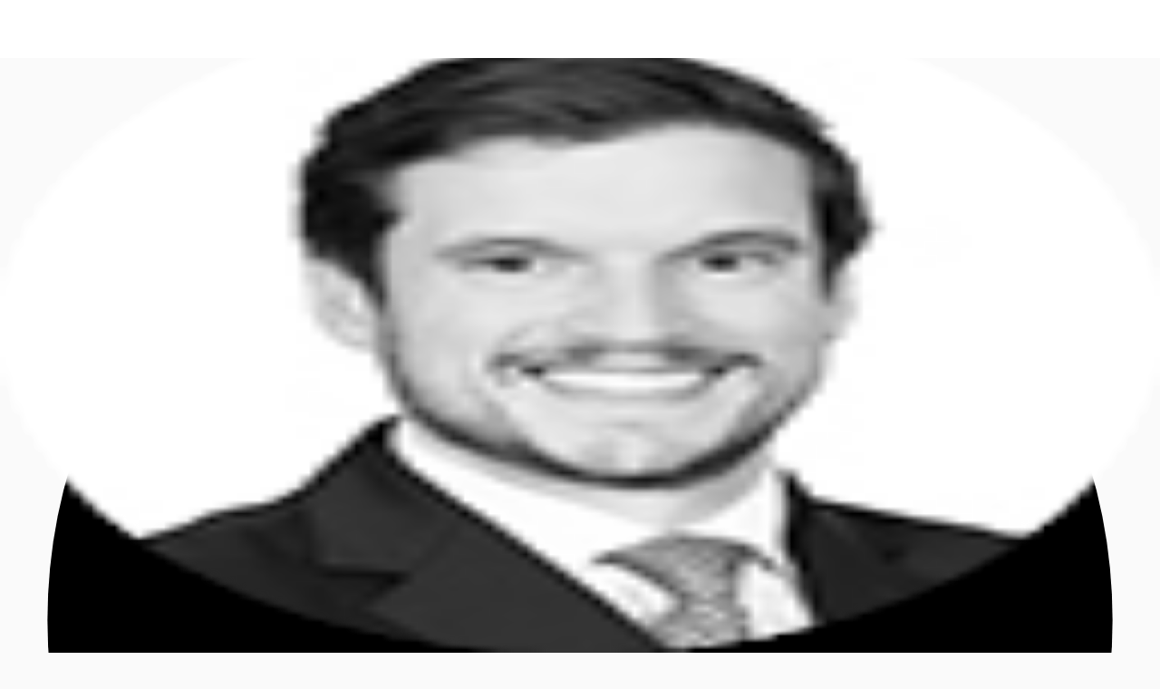

--- FILE ---
content_type: text/html; charset=utf-8
request_url: https://gewerbeimmobilien.jll.de/bueros/d2794
body_size: 30181
content:
<!DOCTYPE html><html lang="de-DE"><head><script type="application/ld+json">{"@type":"Organization","logo":"https://res.cloudinary.com/jll-global-olm/image/upload/v1637142411/assets/exchange/logo-noreg-highres-180.png","name":"JLL","legalName":"Jones Lang Lasalle Limited","foundingDate":"1974","telephone":"+44 20 3909 2073","@context":"https://schema.org","description":"Mieten Sie büros in Ratingen, 40880: - Jetzt ansehen auf jll.de/D2794!","url":"https://gewerbeimmobilien.jll.de/bueros/d2794","sameAs":["https://www.linkedin.com/company/jll/","https://www.facebook.com/JLLGermany/?brand_redir=216408758387181","https://twitter.com/JLLGermany","https://www.youtube.com/user/JonesLangLaSalleGER"],"address":{"@type":"PostalAddress","streetAddress":"Bockenheimer Landstraße 55 ","addressLocality":"Frankfurt am Main","postalCode":"60325"}}</script><script type="application/ld+json">{"@context":"https://schema.org","@type":"RealEstateListing","url":"https://gewerbeimmobilien.jll.de/bueros/d2794","name":"Büroimmobilie - Ratingen - D2794","description":"EnergieausweisFür diese Liegenschaft liegt ein Bedarfsausweis vom 25.10.2021 vom Eigentümer/Vermieter vor. Der wesentliche Energieträger der Liegenschaft ist Erdgas leicht. Der Endenergiebedarf Strom beträgt 41 kWh/(m²*a). Der Endenergiebedarf Wärme beträgt 146 kWh/(m²*a).","primaryImageOfPage":"https://res.cloudinary.com/jll-office-finder/image/upload/v1672745858/adq734p/wtqzb4dodgge53mi5yvo.jpg","image":"https://res.cloudinary.com/jll-office-finder/image/upload/v1672745858/adq734p/wtqzb4dodgge53mi5yvo.jpg","mainEntityOfPage":"https://gewerbeimmobilien.jll.de/bueros/d2794","about":{"@type":"Accommodation","accommodationCategory":"COML","latitude":51.29314966915099,"longitude":6.807998200669788,"address":{"@type":"PostalAddress","streetAddress":"","postalCode":"40880","addressLocality":"Ratingen","addressRegion":"Nordrhein-Westfalen","addressCountry":"de"}},"speakable":{"@type":"SpeakableSpecification","xpath":["/html/head/title","/html/head/meta[@name='description']/@content"]},"offers":{"@type":"OfferForLease","price":12.5,"priceCurrency":"EUR","businessFunction":"http://purl.org/goodrelations/v1#LeaseOut","offeredBy":{"@type":"Organization","name":"JLL"}}}</script><script type="application/ld+json">{"@context":"https://schema.org","@type":"Person","name":"Richard Steimel","image":"https://de.officefinder.app/admin/classes/imgs/agents/Richard_Steimel.png","memberOf":{"@id":"https://gewerbeimmobilien.jll.de/#organization"},"contactPoint":{"@type":"ContactPoint","telephone":"+491726713859"}}</script><script type="application/ld+json">{"@context":"https://schema.org","@type":"BreadcrumbList","itemListElement":[{"@type":"ListItem","position":1,"name":"Büros","item":"https://gewerbeimmobilien.jll.de/bueros"},{"@type":"ListItem","position":2,"name":"Nordrhein-Westfalen","item":"https://gewerbeimmobilien.jll.de/einzelhandel/ladenflaechen-mieten-nordrhein-westfalen"},{"@type":"ListItem","position":3,"name":"Ratingen","item":"https://gewerbeimmobilien.jll.de/bueros/bueroimmobilien-mieten-ratingen-zentrum"},{"@type":"ListItem","position":4,"name":"Büroimmobilie - Ratingen - D2794","item":"https://gewerbeimmobilien.jll.de/bueros/d2794"}]}</script><meta charSet="UTF-8" data-next-head=""/><meta http-equiv="X-UA-Compatible" content="IE=edge" data-next-head=""/><title data-next-head="">Büros zur Miete, Ratingen  D2794 | JLL</title><meta name="description" content="Mieten Sie büros in Ratingen, 40880: - Jetzt ansehen auf jll.de/D2794!" data-next-head=""/><meta name="viewport" content="width=device-width, initial-scale=1" data-next-head=""/><link rel="canonical" href="https://gewerbeimmobilien.jll.de/bueros/d2794" data-next-head=""/><meta property="og:url" content="https://gewerbeimmobilien.jll.de/bueros/d2794" data-next-head=""/><meta property="og:type" content="website" data-next-head=""/><meta property="og:site_name" content="JLLCommercialProperties" data-next-head=""/><meta property="og:title" content="Büros zur Miete, Ratingen  D2794 | JLL" data-next-head=""/><meta property="og:description" content="Mieten Sie büros in Ratingen, 40880: - Jetzt ansehen auf jll.de/D2794!" data-next-head=""/><meta property="og:image" content="https://res.cloudinary.com/jll-office-finder/image/upload/c_fill,h_600,w_1200/v1672745858/adq734p/wtqzb4dodgge53mi5yvo.jpg" data-next-head=""/><meta property="og:image:width" content="1200" data-next-head=""/><meta property="og:image:height" content="600" data-next-head=""/><meta property="og:locale" content="de_DE" data-next-head=""/><meta name="twitter:card" content="summary_large_image" data-next-head=""/><meta name="twitter:site" content="@JLL" data-next-head=""/><meta name="twitter:creator" content="@JLL" data-next-head=""/><meta name="twitter:title" content="Büros zur Miete, Ratingen  D2794 | JLL" data-next-head=""/><meta name="twitter:description" content="Mieten Sie büros in Ratingen, 40880: - Jetzt ansehen auf jll.de/D2794!" data-next-head=""/><meta name="twitter:image" content="https://res.cloudinary.com/jll-office-finder/image/upload/c_fill,h_600,w_1200/v1672745858/adq734p/wtqzb4dodgge53mi5yvo.jpg" data-next-head=""/><link rel="preload" as="image" imageSrcSet="https://res.cloudinary.com/jll-office-finder/image/upload/f_avif,dpr_auto,w_256,q_auto/t_main/v1672745858/adq734p/wtqzb4dodgge53mi5yvo.jpg 256w, https://res.cloudinary.com/jll-office-finder/image/upload/f_avif,dpr_auto,w_384,q_auto/t_main/v1672745858/adq734p/wtqzb4dodgge53mi5yvo.jpg 384w, https://res.cloudinary.com/jll-office-finder/image/upload/f_avif,dpr_auto,w_640,q_auto/t_main/v1672745858/adq734p/wtqzb4dodgge53mi5yvo.jpg 640w, https://res.cloudinary.com/jll-office-finder/image/upload/f_avif,dpr_auto,w_750,q_auto/t_main/v1672745858/adq734p/wtqzb4dodgge53mi5yvo.jpg 750w, https://res.cloudinary.com/jll-office-finder/image/upload/f_avif,dpr_auto,w_828,q_auto/t_main/v1672745858/adq734p/wtqzb4dodgge53mi5yvo.jpg 828w, https://res.cloudinary.com/jll-office-finder/image/upload/f_avif,dpr_auto,w_1080,q_auto/t_main/v1672745858/adq734p/wtqzb4dodgge53mi5yvo.jpg 1080w, https://res.cloudinary.com/jll-office-finder/image/upload/f_avif,dpr_auto,w_1200,q_auto/t_main/v1672745858/adq734p/wtqzb4dodgge53mi5yvo.jpg 1200w, https://res.cloudinary.com/jll-office-finder/image/upload/f_avif,dpr_auto,w_1920,q_auto/t_main/v1672745858/adq734p/wtqzb4dodgge53mi5yvo.jpg 1920w, https://res.cloudinary.com/jll-office-finder/image/upload/f_avif,dpr_auto,w_2048,q_auto/t_main/v1672745858/adq734p/wtqzb4dodgge53mi5yvo.jpg 2048w, https://res.cloudinary.com/jll-office-finder/image/upload/f_avif,dpr_auto,w_3840,q_auto/t_main/v1672745858/adq734p/wtqzb4dodgge53mi5yvo.jpg 3840w" imageSizes="(max-width: 768px) 100vw, (max-width: 960px) 50vw, (max-width: 1200px) 40vw, 33vw" data-next-head=""/><link rel="preload" as="image" imageSrcSet="https://res.cloudinary.com/jll-office-finder/image/upload/f_avif,dpr_auto,w_256,q_auto/t_main/v1672745858/adq734p/wjzbbsyxc8x67246jfx7.jpg 256w, https://res.cloudinary.com/jll-office-finder/image/upload/f_avif,dpr_auto,w_384,q_auto/t_main/v1672745858/adq734p/wjzbbsyxc8x67246jfx7.jpg 384w, https://res.cloudinary.com/jll-office-finder/image/upload/f_avif,dpr_auto,w_640,q_auto/t_main/v1672745858/adq734p/wjzbbsyxc8x67246jfx7.jpg 640w, https://res.cloudinary.com/jll-office-finder/image/upload/f_avif,dpr_auto,w_750,q_auto/t_main/v1672745858/adq734p/wjzbbsyxc8x67246jfx7.jpg 750w, https://res.cloudinary.com/jll-office-finder/image/upload/f_avif,dpr_auto,w_828,q_auto/t_main/v1672745858/adq734p/wjzbbsyxc8x67246jfx7.jpg 828w, https://res.cloudinary.com/jll-office-finder/image/upload/f_avif,dpr_auto,w_1080,q_auto/t_main/v1672745858/adq734p/wjzbbsyxc8x67246jfx7.jpg 1080w, https://res.cloudinary.com/jll-office-finder/image/upload/f_avif,dpr_auto,w_1200,q_auto/t_main/v1672745858/adq734p/wjzbbsyxc8x67246jfx7.jpg 1200w, https://res.cloudinary.com/jll-office-finder/image/upload/f_avif,dpr_auto,w_1920,q_auto/t_main/v1672745858/adq734p/wjzbbsyxc8x67246jfx7.jpg 1920w, https://res.cloudinary.com/jll-office-finder/image/upload/f_avif,dpr_auto,w_2048,q_auto/t_main/v1672745858/adq734p/wjzbbsyxc8x67246jfx7.jpg 2048w, https://res.cloudinary.com/jll-office-finder/image/upload/f_avif,dpr_auto,w_3840,q_auto/t_main/v1672745858/adq734p/wjzbbsyxc8x67246jfx7.jpg 3840w" imageSizes="(max-width: 768px) 100vw, (max-width: 960px) 50vw, (max-width: 1200px) 40vw, 33vw" data-next-head=""/><link rel="preload" as="image" imageSrcSet="https://res.cloudinary.com/jll-office-finder/image/upload/f_avif,dpr_auto,w_256,q_auto/t_main/v1672745858/adq734p/wxxgxsex6hdjdlz01ndg.jpg 256w, https://res.cloudinary.com/jll-office-finder/image/upload/f_avif,dpr_auto,w_384,q_auto/t_main/v1672745858/adq734p/wxxgxsex6hdjdlz01ndg.jpg 384w, https://res.cloudinary.com/jll-office-finder/image/upload/f_avif,dpr_auto,w_640,q_auto/t_main/v1672745858/adq734p/wxxgxsex6hdjdlz01ndg.jpg 640w, https://res.cloudinary.com/jll-office-finder/image/upload/f_avif,dpr_auto,w_750,q_auto/t_main/v1672745858/adq734p/wxxgxsex6hdjdlz01ndg.jpg 750w, https://res.cloudinary.com/jll-office-finder/image/upload/f_avif,dpr_auto,w_828,q_auto/t_main/v1672745858/adq734p/wxxgxsex6hdjdlz01ndg.jpg 828w, https://res.cloudinary.com/jll-office-finder/image/upload/f_avif,dpr_auto,w_1080,q_auto/t_main/v1672745858/adq734p/wxxgxsex6hdjdlz01ndg.jpg 1080w, https://res.cloudinary.com/jll-office-finder/image/upload/f_avif,dpr_auto,w_1200,q_auto/t_main/v1672745858/adq734p/wxxgxsex6hdjdlz01ndg.jpg 1200w, https://res.cloudinary.com/jll-office-finder/image/upload/f_avif,dpr_auto,w_1920,q_auto/t_main/v1672745858/adq734p/wxxgxsex6hdjdlz01ndg.jpg 1920w, https://res.cloudinary.com/jll-office-finder/image/upload/f_avif,dpr_auto,w_2048,q_auto/t_main/v1672745858/adq734p/wxxgxsex6hdjdlz01ndg.jpg 2048w, https://res.cloudinary.com/jll-office-finder/image/upload/f_avif,dpr_auto,w_3840,q_auto/t_main/v1672745858/adq734p/wxxgxsex6hdjdlz01ndg.jpg 3840w" imageSizes="(max-width: 768px) 100vw, (max-width: 960px) 50vw, (max-width: 1200px) 40vw, 33vw" data-next-head=""/><link rel="preload" as="image" imageSrcSet="https://res.cloudinary.com/jll-office-finder/image/upload/f_avif,dpr_auto,w_256,q_auto/t_main/v1672745858/adq734p/qodax6tyqff2ho91gye7.jpg 256w, https://res.cloudinary.com/jll-office-finder/image/upload/f_avif,dpr_auto,w_384,q_auto/t_main/v1672745858/adq734p/qodax6tyqff2ho91gye7.jpg 384w, https://res.cloudinary.com/jll-office-finder/image/upload/f_avif,dpr_auto,w_640,q_auto/t_main/v1672745858/adq734p/qodax6tyqff2ho91gye7.jpg 640w, https://res.cloudinary.com/jll-office-finder/image/upload/f_avif,dpr_auto,w_750,q_auto/t_main/v1672745858/adq734p/qodax6tyqff2ho91gye7.jpg 750w, https://res.cloudinary.com/jll-office-finder/image/upload/f_avif,dpr_auto,w_828,q_auto/t_main/v1672745858/adq734p/qodax6tyqff2ho91gye7.jpg 828w, https://res.cloudinary.com/jll-office-finder/image/upload/f_avif,dpr_auto,w_1080,q_auto/t_main/v1672745858/adq734p/qodax6tyqff2ho91gye7.jpg 1080w, https://res.cloudinary.com/jll-office-finder/image/upload/f_avif,dpr_auto,w_1200,q_auto/t_main/v1672745858/adq734p/qodax6tyqff2ho91gye7.jpg 1200w, https://res.cloudinary.com/jll-office-finder/image/upload/f_avif,dpr_auto,w_1920,q_auto/t_main/v1672745858/adq734p/qodax6tyqff2ho91gye7.jpg 1920w, https://res.cloudinary.com/jll-office-finder/image/upload/f_avif,dpr_auto,w_2048,q_auto/t_main/v1672745858/adq734p/qodax6tyqff2ho91gye7.jpg 2048w, https://res.cloudinary.com/jll-office-finder/image/upload/f_avif,dpr_auto,w_3840,q_auto/t_main/v1672745858/adq734p/qodax6tyqff2ho91gye7.jpg 3840w" imageSizes="(max-width: 768px) 100vw, (max-width: 960px) 50vw, (max-width: 1200px) 40vw, 33vw" data-next-head=""/><link rel="preload" as="image" imageSrcSet="https://res.cloudinary.com/jll-office-finder/image/upload/f_avif,dpr_auto,w_256,q_auto/t_main/v1672745858/adq734p/y88lz0silok914eqjhva.jpg 256w, https://res.cloudinary.com/jll-office-finder/image/upload/f_avif,dpr_auto,w_384,q_auto/t_main/v1672745858/adq734p/y88lz0silok914eqjhva.jpg 384w, https://res.cloudinary.com/jll-office-finder/image/upload/f_avif,dpr_auto,w_640,q_auto/t_main/v1672745858/adq734p/y88lz0silok914eqjhva.jpg 640w, https://res.cloudinary.com/jll-office-finder/image/upload/f_avif,dpr_auto,w_750,q_auto/t_main/v1672745858/adq734p/y88lz0silok914eqjhva.jpg 750w, https://res.cloudinary.com/jll-office-finder/image/upload/f_avif,dpr_auto,w_828,q_auto/t_main/v1672745858/adq734p/y88lz0silok914eqjhva.jpg 828w, https://res.cloudinary.com/jll-office-finder/image/upload/f_avif,dpr_auto,w_1080,q_auto/t_main/v1672745858/adq734p/y88lz0silok914eqjhva.jpg 1080w, https://res.cloudinary.com/jll-office-finder/image/upload/f_avif,dpr_auto,w_1200,q_auto/t_main/v1672745858/adq734p/y88lz0silok914eqjhva.jpg 1200w, https://res.cloudinary.com/jll-office-finder/image/upload/f_avif,dpr_auto,w_1920,q_auto/t_main/v1672745858/adq734p/y88lz0silok914eqjhva.jpg 1920w, https://res.cloudinary.com/jll-office-finder/image/upload/f_avif,dpr_auto,w_2048,q_auto/t_main/v1672745858/adq734p/y88lz0silok914eqjhva.jpg 2048w, https://res.cloudinary.com/jll-office-finder/image/upload/f_avif,dpr_auto,w_3840,q_auto/t_main/v1672745858/adq734p/y88lz0silok914eqjhva.jpg 3840w" imageSizes="(max-width: 768px) 100vw, (max-width: 960px) 50vw, (max-width: 1200px) 40vw, 33vw" data-next-head=""/><link rel="preload" as="image" imageSrcSet="https://res.cloudinary.com/jll-office-finder/image/upload/f_avif,dpr_auto,w_256,q_auto/t_main/v1672745858/adq734p/cx1rzkhchfjhk51ut81z.jpg 256w, https://res.cloudinary.com/jll-office-finder/image/upload/f_avif,dpr_auto,w_384,q_auto/t_main/v1672745858/adq734p/cx1rzkhchfjhk51ut81z.jpg 384w, https://res.cloudinary.com/jll-office-finder/image/upload/f_avif,dpr_auto,w_640,q_auto/t_main/v1672745858/adq734p/cx1rzkhchfjhk51ut81z.jpg 640w, https://res.cloudinary.com/jll-office-finder/image/upload/f_avif,dpr_auto,w_750,q_auto/t_main/v1672745858/adq734p/cx1rzkhchfjhk51ut81z.jpg 750w, https://res.cloudinary.com/jll-office-finder/image/upload/f_avif,dpr_auto,w_828,q_auto/t_main/v1672745858/adq734p/cx1rzkhchfjhk51ut81z.jpg 828w, https://res.cloudinary.com/jll-office-finder/image/upload/f_avif,dpr_auto,w_1080,q_auto/t_main/v1672745858/adq734p/cx1rzkhchfjhk51ut81z.jpg 1080w, https://res.cloudinary.com/jll-office-finder/image/upload/f_avif,dpr_auto,w_1200,q_auto/t_main/v1672745858/adq734p/cx1rzkhchfjhk51ut81z.jpg 1200w, https://res.cloudinary.com/jll-office-finder/image/upload/f_avif,dpr_auto,w_1920,q_auto/t_main/v1672745858/adq734p/cx1rzkhchfjhk51ut81z.jpg 1920w, https://res.cloudinary.com/jll-office-finder/image/upload/f_avif,dpr_auto,w_2048,q_auto/t_main/v1672745858/adq734p/cx1rzkhchfjhk51ut81z.jpg 2048w, https://res.cloudinary.com/jll-office-finder/image/upload/f_avif,dpr_auto,w_3840,q_auto/t_main/v1672745858/adq734p/cx1rzkhchfjhk51ut81z.jpg 3840w" imageSizes="(max-width: 768px) 100vw, (max-width: 960px) 50vw, (max-width: 1200px) 40vw, 33vw" data-next-head=""/><link rel="preload" as="image" imageSrcSet="https://res.cloudinary.com/jll-office-finder/image/upload/f_avif,dpr_auto,w_256,q_auto/t_main/v1672745858/adq734p/eedplp1dtmffisbixmgl.jpg 256w, https://res.cloudinary.com/jll-office-finder/image/upload/f_avif,dpr_auto,w_384,q_auto/t_main/v1672745858/adq734p/eedplp1dtmffisbixmgl.jpg 384w, https://res.cloudinary.com/jll-office-finder/image/upload/f_avif,dpr_auto,w_640,q_auto/t_main/v1672745858/adq734p/eedplp1dtmffisbixmgl.jpg 640w, https://res.cloudinary.com/jll-office-finder/image/upload/f_avif,dpr_auto,w_750,q_auto/t_main/v1672745858/adq734p/eedplp1dtmffisbixmgl.jpg 750w, https://res.cloudinary.com/jll-office-finder/image/upload/f_avif,dpr_auto,w_828,q_auto/t_main/v1672745858/adq734p/eedplp1dtmffisbixmgl.jpg 828w, https://res.cloudinary.com/jll-office-finder/image/upload/f_avif,dpr_auto,w_1080,q_auto/t_main/v1672745858/adq734p/eedplp1dtmffisbixmgl.jpg 1080w, https://res.cloudinary.com/jll-office-finder/image/upload/f_avif,dpr_auto,w_1200,q_auto/t_main/v1672745858/adq734p/eedplp1dtmffisbixmgl.jpg 1200w, https://res.cloudinary.com/jll-office-finder/image/upload/f_avif,dpr_auto,w_1920,q_auto/t_main/v1672745858/adq734p/eedplp1dtmffisbixmgl.jpg 1920w, https://res.cloudinary.com/jll-office-finder/image/upload/f_avif,dpr_auto,w_2048,q_auto/t_main/v1672745858/adq734p/eedplp1dtmffisbixmgl.jpg 2048w, https://res.cloudinary.com/jll-office-finder/image/upload/f_avif,dpr_auto,w_3840,q_auto/t_main/v1672745858/adq734p/eedplp1dtmffisbixmgl.jpg 3840w" imageSizes="(max-width: 768px) 100vw, (max-width: 960px) 50vw, (max-width: 1200px) 40vw, 33vw" data-next-head=""/><link rel="preload" as="image" imageSrcSet="https://res.cloudinary.com/jll-office-finder/image/upload/f_avif,dpr_auto,w_256,q_auto/t_main/v1672745858/adq734p/zaqu85qurfj8pco7bnx4.jpg 256w, https://res.cloudinary.com/jll-office-finder/image/upload/f_avif,dpr_auto,w_384,q_auto/t_main/v1672745858/adq734p/zaqu85qurfj8pco7bnx4.jpg 384w, https://res.cloudinary.com/jll-office-finder/image/upload/f_avif,dpr_auto,w_640,q_auto/t_main/v1672745858/adq734p/zaqu85qurfj8pco7bnx4.jpg 640w, https://res.cloudinary.com/jll-office-finder/image/upload/f_avif,dpr_auto,w_750,q_auto/t_main/v1672745858/adq734p/zaqu85qurfj8pco7bnx4.jpg 750w, https://res.cloudinary.com/jll-office-finder/image/upload/f_avif,dpr_auto,w_828,q_auto/t_main/v1672745858/adq734p/zaqu85qurfj8pco7bnx4.jpg 828w, https://res.cloudinary.com/jll-office-finder/image/upload/f_avif,dpr_auto,w_1080,q_auto/t_main/v1672745858/adq734p/zaqu85qurfj8pco7bnx4.jpg 1080w, https://res.cloudinary.com/jll-office-finder/image/upload/f_avif,dpr_auto,w_1200,q_auto/t_main/v1672745858/adq734p/zaqu85qurfj8pco7bnx4.jpg 1200w, https://res.cloudinary.com/jll-office-finder/image/upload/f_avif,dpr_auto,w_1920,q_auto/t_main/v1672745858/adq734p/zaqu85qurfj8pco7bnx4.jpg 1920w, https://res.cloudinary.com/jll-office-finder/image/upload/f_avif,dpr_auto,w_2048,q_auto/t_main/v1672745858/adq734p/zaqu85qurfj8pco7bnx4.jpg 2048w, https://res.cloudinary.com/jll-office-finder/image/upload/f_avif,dpr_auto,w_3840,q_auto/t_main/v1672745858/adq734p/zaqu85qurfj8pco7bnx4.jpg 3840w" imageSizes="(max-width: 768px) 100vw, (max-width: 960px) 50vw, (max-width: 1200px) 40vw, 33vw" data-next-head=""/><link rel="preload" as="image" imageSrcSet="https://res.cloudinary.com/jll-office-finder/image/upload/f_avif,dpr_auto,w_256,q_auto/t_main/v1672745858/adq734p/hjwvy5zjfzatakxy3rns.jpg 256w, https://res.cloudinary.com/jll-office-finder/image/upload/f_avif,dpr_auto,w_384,q_auto/t_main/v1672745858/adq734p/hjwvy5zjfzatakxy3rns.jpg 384w, https://res.cloudinary.com/jll-office-finder/image/upload/f_avif,dpr_auto,w_640,q_auto/t_main/v1672745858/adq734p/hjwvy5zjfzatakxy3rns.jpg 640w, https://res.cloudinary.com/jll-office-finder/image/upload/f_avif,dpr_auto,w_750,q_auto/t_main/v1672745858/adq734p/hjwvy5zjfzatakxy3rns.jpg 750w, https://res.cloudinary.com/jll-office-finder/image/upload/f_avif,dpr_auto,w_828,q_auto/t_main/v1672745858/adq734p/hjwvy5zjfzatakxy3rns.jpg 828w, https://res.cloudinary.com/jll-office-finder/image/upload/f_avif,dpr_auto,w_1080,q_auto/t_main/v1672745858/adq734p/hjwvy5zjfzatakxy3rns.jpg 1080w, https://res.cloudinary.com/jll-office-finder/image/upload/f_avif,dpr_auto,w_1200,q_auto/t_main/v1672745858/adq734p/hjwvy5zjfzatakxy3rns.jpg 1200w, https://res.cloudinary.com/jll-office-finder/image/upload/f_avif,dpr_auto,w_1920,q_auto/t_main/v1672745858/adq734p/hjwvy5zjfzatakxy3rns.jpg 1920w, https://res.cloudinary.com/jll-office-finder/image/upload/f_avif,dpr_auto,w_2048,q_auto/t_main/v1672745858/adq734p/hjwvy5zjfzatakxy3rns.jpg 2048w, https://res.cloudinary.com/jll-office-finder/image/upload/f_avif,dpr_auto,w_3840,q_auto/t_main/v1672745858/adq734p/hjwvy5zjfzatakxy3rns.jpg 3840w" imageSizes="(max-width: 768px) 100vw, (max-width: 960px) 50vw, (max-width: 1200px) 40vw, 33vw" data-next-head=""/><link rel="preload" as="image" imageSrcSet="https://res.cloudinary.com/jll-office-finder/image/upload/f_avif,dpr_auto,w_256,q_auto/t_main/v1672745858/adq734p/vtrjqgsxfbnvuiirso97.jpg 256w, https://res.cloudinary.com/jll-office-finder/image/upload/f_avif,dpr_auto,w_384,q_auto/t_main/v1672745858/adq734p/vtrjqgsxfbnvuiirso97.jpg 384w, https://res.cloudinary.com/jll-office-finder/image/upload/f_avif,dpr_auto,w_640,q_auto/t_main/v1672745858/adq734p/vtrjqgsxfbnvuiirso97.jpg 640w, https://res.cloudinary.com/jll-office-finder/image/upload/f_avif,dpr_auto,w_750,q_auto/t_main/v1672745858/adq734p/vtrjqgsxfbnvuiirso97.jpg 750w, https://res.cloudinary.com/jll-office-finder/image/upload/f_avif,dpr_auto,w_828,q_auto/t_main/v1672745858/adq734p/vtrjqgsxfbnvuiirso97.jpg 828w, https://res.cloudinary.com/jll-office-finder/image/upload/f_avif,dpr_auto,w_1080,q_auto/t_main/v1672745858/adq734p/vtrjqgsxfbnvuiirso97.jpg 1080w, https://res.cloudinary.com/jll-office-finder/image/upload/f_avif,dpr_auto,w_1200,q_auto/t_main/v1672745858/adq734p/vtrjqgsxfbnvuiirso97.jpg 1200w, https://res.cloudinary.com/jll-office-finder/image/upload/f_avif,dpr_auto,w_1920,q_auto/t_main/v1672745858/adq734p/vtrjqgsxfbnvuiirso97.jpg 1920w, https://res.cloudinary.com/jll-office-finder/image/upload/f_avif,dpr_auto,w_2048,q_auto/t_main/v1672745858/adq734p/vtrjqgsxfbnvuiirso97.jpg 2048w, https://res.cloudinary.com/jll-office-finder/image/upload/f_avif,dpr_auto,w_3840,q_auto/t_main/v1672745858/adq734p/vtrjqgsxfbnvuiirso97.jpg 3840w" imageSizes="(max-width: 768px) 100vw, (max-width: 960px) 50vw, (max-width: 1200px) 40vw, 33vw" data-next-head=""/><link rel="preload" as="image" imageSrcSet="https://res.cloudinary.com/jll-office-finder/image/upload/f_avif,dpr_auto,w_256,q_auto/t_main/v1672745858/adq734p/nmtiezwrlqxegfocqtqh.jpg 256w, https://res.cloudinary.com/jll-office-finder/image/upload/f_avif,dpr_auto,w_384,q_auto/t_main/v1672745858/adq734p/nmtiezwrlqxegfocqtqh.jpg 384w, https://res.cloudinary.com/jll-office-finder/image/upload/f_avif,dpr_auto,w_640,q_auto/t_main/v1672745858/adq734p/nmtiezwrlqxegfocqtqh.jpg 640w, https://res.cloudinary.com/jll-office-finder/image/upload/f_avif,dpr_auto,w_750,q_auto/t_main/v1672745858/adq734p/nmtiezwrlqxegfocqtqh.jpg 750w, https://res.cloudinary.com/jll-office-finder/image/upload/f_avif,dpr_auto,w_828,q_auto/t_main/v1672745858/adq734p/nmtiezwrlqxegfocqtqh.jpg 828w, https://res.cloudinary.com/jll-office-finder/image/upload/f_avif,dpr_auto,w_1080,q_auto/t_main/v1672745858/adq734p/nmtiezwrlqxegfocqtqh.jpg 1080w, https://res.cloudinary.com/jll-office-finder/image/upload/f_avif,dpr_auto,w_1200,q_auto/t_main/v1672745858/adq734p/nmtiezwrlqxegfocqtqh.jpg 1200w, https://res.cloudinary.com/jll-office-finder/image/upload/f_avif,dpr_auto,w_1920,q_auto/t_main/v1672745858/adq734p/nmtiezwrlqxegfocqtqh.jpg 1920w, https://res.cloudinary.com/jll-office-finder/image/upload/f_avif,dpr_auto,w_2048,q_auto/t_main/v1672745858/adq734p/nmtiezwrlqxegfocqtqh.jpg 2048w, https://res.cloudinary.com/jll-office-finder/image/upload/f_avif,dpr_auto,w_3840,q_auto/t_main/v1672745858/adq734p/nmtiezwrlqxegfocqtqh.jpg 3840w" imageSizes="(max-width: 768px) 100vw, (max-width: 960px) 50vw, (max-width: 1200px) 40vw, 33vw" data-next-head=""/><link rel="preload" as="image" imageSrcSet="https://res.cloudinary.com/jll-office-finder/image/upload/f_avif,dpr_auto,w_256,q_auto/t_main/v1672745858/adq734p/z3ygcshyqffepvvax7kl.jpg 256w, https://res.cloudinary.com/jll-office-finder/image/upload/f_avif,dpr_auto,w_384,q_auto/t_main/v1672745858/adq734p/z3ygcshyqffepvvax7kl.jpg 384w, https://res.cloudinary.com/jll-office-finder/image/upload/f_avif,dpr_auto,w_640,q_auto/t_main/v1672745858/adq734p/z3ygcshyqffepvvax7kl.jpg 640w, https://res.cloudinary.com/jll-office-finder/image/upload/f_avif,dpr_auto,w_750,q_auto/t_main/v1672745858/adq734p/z3ygcshyqffepvvax7kl.jpg 750w, https://res.cloudinary.com/jll-office-finder/image/upload/f_avif,dpr_auto,w_828,q_auto/t_main/v1672745858/adq734p/z3ygcshyqffepvvax7kl.jpg 828w, https://res.cloudinary.com/jll-office-finder/image/upload/f_avif,dpr_auto,w_1080,q_auto/t_main/v1672745858/adq734p/z3ygcshyqffepvvax7kl.jpg 1080w, https://res.cloudinary.com/jll-office-finder/image/upload/f_avif,dpr_auto,w_1200,q_auto/t_main/v1672745858/adq734p/z3ygcshyqffepvvax7kl.jpg 1200w, https://res.cloudinary.com/jll-office-finder/image/upload/f_avif,dpr_auto,w_1920,q_auto/t_main/v1672745858/adq734p/z3ygcshyqffepvvax7kl.jpg 1920w, https://res.cloudinary.com/jll-office-finder/image/upload/f_avif,dpr_auto,w_2048,q_auto/t_main/v1672745858/adq734p/z3ygcshyqffepvvax7kl.jpg 2048w, https://res.cloudinary.com/jll-office-finder/image/upload/f_avif,dpr_auto,w_3840,q_auto/t_main/v1672745858/adq734p/z3ygcshyqffepvvax7kl.jpg 3840w" imageSizes="(max-width: 768px) 100vw, (max-width: 960px) 50vw, (max-width: 1200px) 40vw, 33vw" data-next-head=""/><link rel="preload" as="image" imageSrcSet="https://res.cloudinary.com/jll-office-finder/image/upload/f_avif,dpr_auto,w_256,q_auto/t_main/v1672745858/adq734p/qhtaovgzugbtvt4jkocr.jpg 256w, https://res.cloudinary.com/jll-office-finder/image/upload/f_avif,dpr_auto,w_384,q_auto/t_main/v1672745858/adq734p/qhtaovgzugbtvt4jkocr.jpg 384w, https://res.cloudinary.com/jll-office-finder/image/upload/f_avif,dpr_auto,w_640,q_auto/t_main/v1672745858/adq734p/qhtaovgzugbtvt4jkocr.jpg 640w, https://res.cloudinary.com/jll-office-finder/image/upload/f_avif,dpr_auto,w_750,q_auto/t_main/v1672745858/adq734p/qhtaovgzugbtvt4jkocr.jpg 750w, https://res.cloudinary.com/jll-office-finder/image/upload/f_avif,dpr_auto,w_828,q_auto/t_main/v1672745858/adq734p/qhtaovgzugbtvt4jkocr.jpg 828w, https://res.cloudinary.com/jll-office-finder/image/upload/f_avif,dpr_auto,w_1080,q_auto/t_main/v1672745858/adq734p/qhtaovgzugbtvt4jkocr.jpg 1080w, https://res.cloudinary.com/jll-office-finder/image/upload/f_avif,dpr_auto,w_1200,q_auto/t_main/v1672745858/adq734p/qhtaovgzugbtvt4jkocr.jpg 1200w, https://res.cloudinary.com/jll-office-finder/image/upload/f_avif,dpr_auto,w_1920,q_auto/t_main/v1672745858/adq734p/qhtaovgzugbtvt4jkocr.jpg 1920w, https://res.cloudinary.com/jll-office-finder/image/upload/f_avif,dpr_auto,w_2048,q_auto/t_main/v1672745858/adq734p/qhtaovgzugbtvt4jkocr.jpg 2048w, https://res.cloudinary.com/jll-office-finder/image/upload/f_avif,dpr_auto,w_3840,q_auto/t_main/v1672745858/adq734p/qhtaovgzugbtvt4jkocr.jpg 3840w" imageSizes="(max-width: 768px) 100vw, (max-width: 960px) 50vw, (max-width: 1200px) 40vw, 33vw" data-next-head=""/><link rel="preload" href="/_next/static/media/9cf9c6e84ed13b5e-s.p.woff2" as="font" type="font/woff2" crossorigin="anonymous" data-next-font="size-adjust"/><link rel="preload" href="/_next/static/css/dfc5c0fdddac7a19.css" as="style"/><link rel="stylesheet" href="/_next/static/css/dfc5c0fdddac7a19.css" data-n-g=""/><link rel="preload" href="/_next/static/css/b99d54e350e92c2e.css" as="style"/><link rel="stylesheet" href="/_next/static/css/b99d54e350e92c2e.css" data-n-p=""/><noscript data-n-css=""></noscript><script defer="" nomodule="" src="/_next/static/chunks/polyfills-42372ed130431b0a.js"></script><script src="/_next/static/chunks/webpack-0327b482cd0648d4.js" defer=""></script><script src="/_next/static/chunks/framework-789a5985d414b276.js" defer=""></script><script src="/_next/static/chunks/main-4984c8e9609d8539.js" defer=""></script><script src="/_next/static/chunks/pages/_app-8ba133f35e978bbf.js" defer=""></script><script src="/_next/static/chunks/893d71c5-0a3ae6185e850dc5.js" defer=""></script><script src="/_next/static/chunks/4600-000a42565082cb38.js" defer=""></script><script src="/_next/static/chunks/5968-7d0cf7f0461f540b.js" defer=""></script><script src="/_next/static/chunks/9854-3adc59b7dbe6942c.js" defer=""></script><script src="/_next/static/chunks/7344-6911c871262a6e2b.js" defer=""></script><script src="/_next/static/chunks/2426-a84f5bb9ea802275.js" defer=""></script><script src="/_next/static/chunks/8115-5720645e777a2b25.js" defer=""></script><script src="/_next/static/chunks/pages/_markets/%5Bmarket%5D/listings/%5Bslug-with-postcode%5D-3de291a23a74430e.js" defer=""></script><script src="/_next/static/8a6sBcrtdafxiOIilSt-5/_buildManifest.js" defer=""></script><script src="/_next/static/8a6sBcrtdafxiOIilSt-5/_ssgManifest.js" defer=""></script><style id="jss-server-side">html {
  box-sizing: border-box;
  -webkit-font-smoothing: antialiased;
  -moz-osx-font-smoothing: grayscale;
}
*, *::before, *::after {
  box-sizing: inherit;
}
strong, b {
  font-weight: 700;
}
body {
  color: rgba(0, 0, 0, 0.87);
  margin: 0;
  font-size: 14px;
  font-family: var(--font-source-sans-pro), Helvetica Neue, Helvetica, Arial, sans-serif;
  font-weight: 400;
  line-height: 22px;
  background-color: #fafafa;
}
@media print {
  body {
    background-color: #fff;
  }
}
  body::backdrop {
    background-color: #fafafa;
  }
  .MuiSvgIcon-root {
    fill: currentColor;
    width: 1em;
    height: 1em;
    display: inline-block;
    font-size: 1.5rem;
    transition: fill 200ms cubic-bezier(0.4, 0, 0.2, 1) 0ms;
    flex-shrink: 0;
    user-select: none;
  }
  .MuiSvgIcon-colorPrimary {
    color: #e30613;
  }
  .MuiSvgIcon-colorSecondary {
    color: #403F3F;
  }
  .MuiSvgIcon-colorAction {
    color: rgba(0, 0, 0, 0.54);
  }
  .MuiSvgIcon-colorError {
    color: #f44336;
  }
  .MuiSvgIcon-colorDisabled {
    color: rgba(0, 0, 0, 0.26);
  }
  .MuiSvgIcon-fontSizeInherit {
    font-size: inherit !important;
  }
  .MuiSvgIcon-fontSizeSmall {
    font-size: 16px;
  }
  .MuiSvgIcon-fontSizeLarge {
    font-size: 2.1875rem;
  }
  .MuiPaper-root {
    color: rgba(0, 0, 0, 0.87);
    transition: box-shadow 300ms cubic-bezier(0.4, 0, 0.2, 1) 0ms;
    background-color: #fff;
  }
  .MuiPaper-rounded {
    border-radius: 16px;
  }
  .MuiPaper-outlined {
    border: 1px solid rgba(0, 0, 0, 0.12);
  }
  .MuiPaper-elevation0 {
    box-shadow: none;
  }
  .MuiPaper-elevation1 {
    box-shadow: 0px 0.5px 1px rgba(52, 51, 50, 0.24), 0px 4px 8px -2px rgba(25, 27, 30, 0.12);
  }
  .MuiPaper-elevation2 {
    box-shadow: 0px 3px 1px -2px rgba(0,0,0,0.2),0px 2px 2px 0px rgba(0,0,0,0.14),0px 1px 5px 0px rgba(0,0,0,0.12);
  }
  .MuiPaper-elevation3 {
    box-shadow: 0px 3px 3px -2px rgba(0,0,0,0.2),0px 3px 4px 0px rgba(0,0,0,0.14),0px 1px 8px 0px rgba(0,0,0,0.12);
  }
  .MuiPaper-elevation4 {
    box-shadow: 0px 2px 4px -1px rgba(0,0,0,0.2),0px 4px 5px 0px rgba(0,0,0,0.14),0px 1px 10px 0px rgba(0,0,0,0.12);
  }
  .MuiPaper-elevation5 {
    box-shadow: 0px 3px 5px -1px rgba(0,0,0,0.2),0px 5px 8px 0px rgba(0,0,0,0.14),0px 1px 14px 0px rgba(0,0,0,0.12);
  }
  .MuiPaper-elevation6 {
    box-shadow: 0px 3px 5px -1px rgba(0,0,0,0.2),0px 6px 10px 0px rgba(0,0,0,0.14),0px 1px 18px 0px rgba(0,0,0,0.12);
  }
  .MuiPaper-elevation7 {
    box-shadow: 0px 4px 5px -2px rgba(0,0,0,0.2),0px 7px 10px 1px rgba(0,0,0,0.14),0px 2px 16px 1px rgba(0,0,0,0.12);
  }
  .MuiPaper-elevation8 {
    box-shadow: 0px 5px 5px -3px rgba(0,0,0,0.2),0px 8px 10px 1px rgba(0,0,0,0.14),0px 3px 14px 2px rgba(0,0,0,0.12);
  }
  .MuiPaper-elevation9 {
    box-shadow: 0px 5px 6px -3px rgba(0,0,0,0.2),0px 9px 12px 1px rgba(0,0,0,0.14),0px 3px 16px 2px rgba(0,0,0,0.12);
  }
  .MuiPaper-elevation10 {
    box-shadow: 0px 6px 6px -3px rgba(0,0,0,0.2),0px 10px 14px 1px rgba(0,0,0,0.14),0px 4px 18px 3px rgba(0,0,0,0.12);
  }
  .MuiPaper-elevation11 {
    box-shadow: 0px 6px 7px -4px rgba(0,0,0,0.2),0px 11px 15px 1px rgba(0,0,0,0.14),0px 4px 20px 3px rgba(0,0,0,0.12);
  }
  .MuiPaper-elevation12 {
    box-shadow: 0px 7px 8px -4px rgba(0,0,0,0.2),0px 12px 17px 2px rgba(0,0,0,0.14),0px 5px 22px 4px rgba(0,0,0,0.12);
  }
  .MuiPaper-elevation13 {
    box-shadow: 0px 7px 8px -4px rgba(0,0,0,0.2),0px 13px 19px 2px rgba(0,0,0,0.14),0px 5px 24px 4px rgba(0,0,0,0.12);
  }
  .MuiPaper-elevation14 {
    box-shadow: 0px 7px 9px -4px rgba(0,0,0,0.2),0px 14px 21px 2px rgba(0,0,0,0.14),0px 5px 26px 4px rgba(0,0,0,0.12);
  }
  .MuiPaper-elevation15 {
    box-shadow: 0px 8px 9px -5px rgba(0,0,0,0.2),0px 15px 22px 2px rgba(0,0,0,0.14),0px 6px 28px 5px rgba(0,0,0,0.12);
  }
  .MuiPaper-elevation16 {
    box-shadow: 0px 8px 10px -5px rgba(0,0,0,0.2),0px 16px 24px 2px rgba(0,0,0,0.14),0px 6px 30px 5px rgba(0,0,0,0.12);
  }
  .MuiPaper-elevation17 {
    box-shadow: 0px 8px 11px -5px rgba(0,0,0,0.2),0px 17px 26px 2px rgba(0,0,0,0.14),0px 6px 32px 5px rgba(0,0,0,0.12);
  }
  .MuiPaper-elevation18 {
    box-shadow: 0px 9px 11px -5px rgba(0,0,0,0.2),0px 18px 28px 2px rgba(0,0,0,0.14),0px 7px 34px 6px rgba(0,0,0,0.12);
  }
  .MuiPaper-elevation19 {
    box-shadow: 0px 9px 12px -6px rgba(0,0,0,0.2),0px 19px 29px 2px rgba(0,0,0,0.14),0px 7px 36px 6px rgba(0,0,0,0.12);
  }
  .MuiPaper-elevation20 {
    box-shadow: 0px 10px 13px -6px rgba(0,0,0,0.2),0px 20px 31px 3px rgba(0,0,0,0.14),0px 8px 38px 7px rgba(0,0,0,0.12);
  }
  .MuiPaper-elevation21 {
    box-shadow: 0px 10px 13px -6px rgba(0,0,0,0.2),0px 21px 33px 3px rgba(0,0,0,0.14),0px 8px 40px 7px rgba(0,0,0,0.12);
  }
  .MuiPaper-elevation22 {
    box-shadow: 0px 10px 14px -6px rgba(0,0,0,0.2),0px 22px 35px 3px rgba(0,0,0,0.14),0px 8px 42px 7px rgba(0,0,0,0.12);
  }
  .MuiPaper-elevation23 {
    box-shadow: 0px 11px 14px -7px rgba(0,0,0,0.2),0px 23px 36px 3px rgba(0,0,0,0.14),0px 9px 44px 8px rgba(0,0,0,0.12);
  }
  .MuiPaper-elevation24 {
    box-shadow: 0px 11px 15px -7px rgba(0,0,0,0.2),0px 24px 38px 3px rgba(0,0,0,0.14),0px 9px 46px 8px rgba(0,0,0,0.12);
  }
  .MuiButtonBase-root {
    color: inherit;
    border: 0;
    cursor: pointer;
    margin: 0;
    display: inline-flex;
    outline: 0;
    padding: 0;
    position: relative;
    align-items: center;
    user-select: none;
    border-radius: 0;
    vertical-align: middle;
    -moz-appearance: none;
    justify-content: center;
    text-decoration: none;
    background-color: transparent;
    -webkit-appearance: none;
    -webkit-tap-highlight-color: transparent;
  }
  .MuiButtonBase-root::-moz-focus-inner {
    border-style: none;
  }
  .MuiButtonBase-root.Mui-disabled {
    cursor: default;
    pointer-events: none;
  }
@media print {
  .MuiButtonBase-root {
    color-adjust: exact;
  }
}
  .MuiAppBar-root {
    width: 100%;
    display: flex;
    z-index: 1100;
    box-sizing: border-box;
    flex-shrink: 0;
    flex-direction: column;
  }
  .MuiAppBar-positionFixed {
    top: 0;
    left: auto;
    right: 0;
    position: fixed;
  }
@media print {
  .MuiAppBar-positionFixed {
    position: absolute;
  }
}
  .MuiAppBar-positionAbsolute {
    top: 0;
    left: auto;
    right: 0;
    position: absolute;
  }
  .MuiAppBar-positionSticky {
    top: 0;
    left: auto;
    right: 0;
    position: sticky;
  }
  .MuiAppBar-positionStatic {
    position: static;
  }
  .MuiAppBar-positionRelative {
    position: relative;
  }
  .MuiAppBar-colorDefault {
    color: rgba(0, 0, 0, 0.87);
    background-color: #f5f5f5;
  }
  .MuiAppBar-colorPrimary {
    color: #fff;
    background-color: #e30613;
  }
  .MuiAppBar-colorSecondary {
    color: #fff;
    background-color: #403F3F;
  }
  .MuiAppBar-colorInherit {
    color: inherit;
  }
  .MuiAppBar-colorTransparent {
    color: inherit;
    background-color: transparent;
  }
  .MuiButton-root {
    color: rgba(0, 0, 0, 0.87);
    padding: 6px 16px;
    font-size: 0.875rem;
    min-width: 64px;
    box-sizing: border-box;
    transition: background-color 250ms cubic-bezier(0.4, 0, 0.2, 1) 0ms,box-shadow 250ms cubic-bezier(0.4, 0, 0.2, 1) 0ms,border 250ms cubic-bezier(0.4, 0, 0.2, 1) 0ms;
    font-family: var(--font-source-sans-pro), Helvetica Neue, Helvetica, Arial, sans-serif;
    font-weight: 500;
    line-height: 1.75;
    border-radius: 4px;
    text-transform: none;
  }
  .MuiButton-root:hover {
    text-decoration: none;
    background-color: rgba(0, 0, 0, 0.04);
  }
  .MuiButton-root.Mui-disabled {
    color: rgba(0, 0, 0, 0.26);
  }
@media (hover: none) {
  .MuiButton-root:hover {
    background-color: transparent;
  }
}
  .MuiButton-root:hover.Mui-disabled {
    background-color: transparent;
  }
  .MuiButton-label {
    width: 100%;
    display: inherit;
    align-items: inherit;
    font-weight: 600;
    justify-content: inherit;
  }
  .MuiButton-text {
    padding: 0;
    font-weight: 400;
  }
  .MuiButton-text:hover {
    text-decoration: underline;
    background-color: transparent;
  }
  .MuiButton-textPrimary {
    color: #e30613;
  }
  .MuiButton-textPrimary:hover {
    background-color: rgba(227, 6, 19, 0.04);
  }
@media (hover: none) {
  .MuiButton-textPrimary:hover {
    background-color: transparent;
  }
}
  .MuiButton-textSecondary {
    color: #403F3F;
  }
  .MuiButton-textSecondary:hover {
    background-color: transparent;
  }
@media (hover: none) {
  .MuiButton-textSecondary:hover {
    background-color: transparent;
  }
}
  .MuiButton-outlined {
    border: 1px solid rgba(0, 0, 0, 0.23);
    padding: 5px 15px;
  }
  .MuiButton-outlined.Mui-disabled {
    border: 1px solid rgba(0, 0, 0, 0.12);
  }
  .MuiButton-outlinedPrimary {
    color: #e30613;
    border: 1px solid rgba(227, 6, 19, 0.5);
  }
  .MuiButton-outlinedPrimary:hover {
    border: 1px solid #e30613;
    background-color: rgba(227, 6, 19, 0.04);
  }
@media (hover: none) {
  .MuiButton-outlinedPrimary:hover {
    background-color: transparent;
  }
}
  .MuiButton-outlinedSecondary {
    color: #403F3F;
    border: 1px solid rgba(64, 63, 63, 0.5);
  }
  .MuiButton-outlinedSecondary:hover {
    border: 1px solid #403F3F;
    background-color: rgba(64, 63, 63, 0.04);
  }
  .MuiButton-outlinedSecondary.Mui-disabled {
    border: 1px solid rgba(0, 0, 0, 0.26);
  }
@media (hover: none) {
  .MuiButton-outlinedSecondary:hover {
    background-color: transparent;
  }
}
  .MuiButton-contained {
    color: rgba(0, 0, 0, 0.87);
    box-shadow: 0px 3px 1px -2px rgba(0,0,0,0.2),0px 2px 2px 0px rgba(0,0,0,0.14),0px 1px 5px 0px rgba(0,0,0,0.12);
    background-color: #e0e0e0;
  }
  .MuiButton-contained:hover {
    color: #fff;
    box-shadow: 0px 2px 4px -1px rgba(0,0,0,0.2),0px 4px 5px 0px rgba(0,0,0,0.14),0px 1px 10px 0px rgba(0,0,0,0.12);
    background-color: #e30613;
  }
  .MuiButton-contained.Mui-focusVisible {
    box-shadow: 0px 3px 5px -1px rgba(0,0,0,0.2),0px 6px 10px 0px rgba(0,0,0,0.14),0px 1px 18px 0px rgba(0,0,0,0.12);
  }
  .MuiButton-contained:active {
    box-shadow: 0px 5px 5px -3px rgba(0,0,0,0.2),0px 8px 10px 1px rgba(0,0,0,0.14),0px 3px 14px 2px rgba(0,0,0,0.12);
  }
  .MuiButton-contained.Mui-disabled {
    color: rgba(0, 0, 0, 0.26);
    box-shadow: none;
    background-color: rgba(0, 0, 0, 0.12);
  }
@media (hover: none) {
  .MuiButton-contained:hover {
    box-shadow: 0px 3px 1px -2px rgba(0,0,0,0.2),0px 2px 2px 0px rgba(0,0,0,0.14),0px 1px 5px 0px rgba(0,0,0,0.12);
    background-color: #e0e0e0;
  }
}
  .MuiButton-contained:hover.Mui-disabled {
    background-color: rgba(0, 0, 0, 0.12);
  }
  .MuiButton-containedPrimary {
    color: #fff;
    background-color: #e30613;
  }
  .MuiButton-containedPrimary:hover {
    background-color: #000;
  }
@media (hover: none) {
  .MuiButton-containedPrimary:hover {
    background-color: #e30613;
  }
}
  .MuiButton-containedSecondary {
    color: #fff;
    background-color: #403F3F;
  }
  .MuiButton-containedSecondary:hover {
    background-color: #e30613;
  }
@media (hover: none) {
  .MuiButton-containedSecondary:hover {
    background-color: #403F3F;
  }
}
  .MuiButton-disableElevation {
    box-shadow: none;
  }
  .MuiButton-disableElevation:hover {
    box-shadow: none;
  }
  .MuiButton-disableElevation.Mui-focusVisible {
    box-shadow: none;
  }
  .MuiButton-disableElevation:active {
    box-shadow: none;
  }
  .MuiButton-disableElevation.Mui-disabled {
    box-shadow: none;
  }
  .MuiButton-colorInherit {
    color: inherit;
    border-color: currentColor;
  }
  .MuiButton-textSizeSmall {
    padding: 4px 5px;
    font-size: 0.8125rem;
  }
  .MuiButton-textSizeLarge {
    padding: 8px 11px;
    font-size: 0.9375rem;
  }
  .MuiButton-outlinedSizeSmall {
    padding: 3px 9px;
    font-size: 0.8125rem;
  }
  .MuiButton-outlinedSizeLarge {
    padding: 7px 21px;
    font-size: 0.9375rem;
  }
  .MuiButton-containedSizeSmall {
    padding: 4px 10px;
    font-size: 0.8125rem;
  }
  .MuiButton-containedSizeLarge {
    padding: 8px 22px;
    font-size: 0.9375rem;
  }
  .MuiButton-sizeSmall {
    padding: 4px 8px;
    font-size: 12px;
  }
  .MuiButton-fullWidth {
    width: 100%;
  }
  .MuiButton-startIcon {
    display: inherit;
    margin-left: -4px;
    margin-right: 8px;
  }
  .MuiButton-startIcon.MuiButton-iconSizeSmall {
    margin-left: -2px;
  }
  .MuiButton-endIcon {
    display: inherit;
    margin-left: 8px;
    margin-right: -4px;
  }
  .MuiButton-endIcon.MuiButton-iconSizeSmall {
    margin-right: -2px;
  }
  .MuiButton-iconSizeSmall {
    font-size: 12px;
  }
  .MuiButton-iconSizeSmall > *:first-child {
    font-size: 18px;
  }
  .MuiButton-iconSizeMedium > *:first-child {
    font-size: 20px;
  }
  .MuiButton-iconSizeLarge > *:first-child {
    font-size: 22px;
  }
@media print {
  .MuiDialog-root {
    position: absolute !important;
  }
}
  .MuiDialog-scrollPaper {
    display: flex;
    align-items: center;
    justify-content: center;
  }
  .MuiDialog-scrollBody {
    overflow-x: hidden;
    overflow-y: auto;
    text-align: center;
  }
  .MuiDialog-scrollBody:after {
    width: 0;
    height: 100%;
    content: "";
    display: inline-block;
    vertical-align: middle;
  }
  .MuiDialog-container {
    height: 100%;
    outline: 0;
  }
@media print {
  .MuiDialog-container {
    height: auto;
  }
}
  .MuiDialog-paper {
    margin: 32px;
    position: relative;
    overflow-y: hidden;
  }
@media print {
  .MuiDialog-paper {
    box-shadow: none;
    overflow-y: visible;
  }
}
  .MuiDialog-paperScrollPaper {
    display: flex;
    max-height: calc(100% - 64px);
    flex-direction: column;
  }
  .MuiDialog-paperScrollBody {
    display: inline-block;
    text-align: left;
    vertical-align: middle;
  }
  .MuiDialog-paperWidthFalse {
    max-width: calc(100% - 64px);
  }
  .MuiDialog-paperWidthXs {
    max-width: 444px;
  }
@media (max-width:507.95px) {
  .MuiDialog-paperWidthXs.MuiDialog-paperScrollBody {
    max-width: calc(100% - 64px);
  }
}
  .MuiDialog-paperWidthSm {
    max-width: 576px;
  }
@media (max-width:639.95px) {
  .MuiDialog-paperWidthSm.MuiDialog-paperScrollBody {
    max-width: calc(100% - 64px);
  }
}
  .MuiDialog-paperWidthMd {
    max-width: 768px;
  }
@media (max-width:831.95px) {
  .MuiDialog-paperWidthMd.MuiDialog-paperScrollBody {
    max-width: calc(100% - 64px);
  }
}
  .MuiDialog-paperWidthLg {
    max-width: 1024px;
  }
@media (max-width:1087.95px) {
  .MuiDialog-paperWidthLg.MuiDialog-paperScrollBody {
    max-width: calc(100% - 64px);
  }
}
  .MuiDialog-paperWidthXl {
    max-width: 1200px;
  }
@media (max-width:1263.95px) {
  .MuiDialog-paperWidthXl.MuiDialog-paperScrollBody {
    max-width: calc(100% - 64px);
  }
}
  .MuiDialog-paperFullWidth {
    width: calc(100% - 64px);
  }
  .MuiDialog-paperFullScreen {
    width: 100%;
    height: 100%;
    margin: 0;
    max-width: 100%;
    max-height: none;
    border-radius: 0;
  }
  .MuiDialog-paperFullScreen.MuiDialog-paperScrollBody {
    margin: 0;
    max-width: 100%;
  }
  .MuiToolbar-root {
    display: flex;
    position: relative;
    align-items: center;
  }
  .MuiToolbar-gutters {
    padding-left: 8px;
    padding-right: 8px;
  }
@media (min-width:576px) {
  .MuiToolbar-gutters {
    padding-left: 12px;
    padding-right: 12px;
  }
}
  .MuiToolbar-regular {
    min-height: 56px;
  }
@media (min-width:0px) and (orientation: landscape) {
  .MuiToolbar-regular {
    min-height: 48px;
  }
}
@media (min-width:576px) {
  .MuiToolbar-regular {
    min-height: 64px;
  }
}
  .MuiToolbar-dense {
    min-height: 48px;
  }
  .jss13 {
    margin: 0;
    border-bottom-left-radius: 0;
    border-bottom-right-radius: 0;
  }
  .jss14 {
    width: 100%;
  }
  .jss15 {
    align-items: flex-end;
  }
@media (min-width:1024px) {
  .jss16 {
    max-height: calc(100% - 125px);
  }
}
  .jss1 {
    height: 64px;
    overflow: hidden;
    position: relative;
  }
  .jss2 {
    padding: 0;
    margin-left: auto;
  }
@media (min-width:768px) {
  .jss2 {
    display: none;
  }
}
  .jss3 {
    height: 100%;
    display: flex;
    padding: 12px 0px;
    align-items: center;
  }
@media (min-width:1024px) {
  .jss3 {
    flex: 1;
  }
}
@media (max-width:1023.95px) {
  .jss3 {
    top: 64px;
    left: 0;
    width: 100%;
    height: 0;
    margin: 0;
    padding: 0;
    overflow: hidden;
    position: fixed;
    background: #fff;
    align-items: flex-start;
    flex-direction: column;
  }
  .jss3.open {
    height: calc(100vh - 64px);
    padding: 20px;
  }
}
  .jss5 {
    height: 100%;
    display: flex;
  }
@media (max-width:1023.95px) {
  .jss5 {
    align-items: flex-start;
    flex-direction: column;
  }
}
  .jss5 li {
    cursor: pointer;
    margin: 10px 0;
    display: block;
    position: relative;
    font-size: 1.25rem;
    font-weight: 600;
  }
  .jss5 a {
    color: #404040;
    text-decoration: none;
  }
@media (min-width:1024px) {
  .jss5 a {
    color: #626468;
  }
  .jss5 a:hover {
    color: #000;
  }
}
@media (min-width:1024px) {
  .jss5 li {
    color: #626468;
    height: 100%;
    margin: 0;
    display: flex;
    padding: 0 15px;
    font-size: 0.9375rem;
    align-items: center;
    border-left: 1px solid #dbd6c7;
    vertical-align: 0;
  }
}
@media (max-width:1023.95px) {
  .jss5 li {  }
  .jss5 li:first-of-type {
    margin-top: 50px;
  }
  .jss5 li:last-of-type {
    margin-bottom: 45px;
  }
}
  .jss9 {
    font-family: Source Sans Pro, Helvetica Neue, Helvetica, Arial, sans-serif;
    font-weight: 700;
  }
  .jss10 {
    font-family: Source Sans Pro, Helvetica Neue, Helvetica, Arial, sans-serif;
    font-weight: 400;
  }
  .jss11 {
    border: 0 !important;
  }
  .jss12 {
    color: #000;
  }
  .jss12 .MuiPaginationItem-root {
    font-weight: 600;
  }
  .jss12 .MuiPaginationItem-page.Mui-selected {
    color: #fff;
    background-color: #817E7E;
  }
  .jss6 {
    border: 0 !important;
  }
  .jss6 .floor-name {
    font-weight: 700;
  }
  .jss6 .MuiDataGrid-columnSeparator {
    display: none !important;
  }
  .jss6 .MuiDataGrid-cell:focus-within, .jss6 .MuiDataGrid-cell:focus {
    outline: none !important;
  }
  .jss6 .MuiDataGrid-columnHeader:focus-within, .jss6 .MuiDataGrid-columnHeader:focus {
    outline: none !important;
  }
  .jss7 {
    color: #75767A;
    padding: 0 !important;
    font-size: 18px;
  }
  .jss8 {
    cursor: pointer;
    font-size: 18px;
    font-weight: 400;
  }
  .jss8:hover {
    transform: scale(1);
    box-shadow: 0px 0.5px 1px rgba(52, 51, 50, 0.24), 0px 4px 8px -2px rgba(25, 27, 30, 0.12);;
    background-color: white !important;
  }
  .jss8:hover .action-arrow svg {
    transform: translateX(10px);
  }</style></head><body><div id="__next"><div class="__variable_aeb8b9 __className_aeb8b9"><noscript><iframe src="https://www.googletagmanager.com/ns.html?id=GTM-PF9ZP5D" height="0" width="0" style="display: none; visibility: hidden;"></iframe></noscript><header class="MuiPaper-root MuiAppBar-root MuiAppBar-positionFixed MuiAppBar-colorInherit mui-fixed MuiPaper-elevation0"><div class="MuiToolbar-root MuiToolbar-regular jss1 4xl:mx-auto 4xl:w-full 4xl:px-64! 5xl:px-96! shadow-[0_1px_4px_0_rgba(177,178,180,0.8)] MuiToolbar-gutters"><a href="/" target="_self"><svg xmlns="http://www.w3.org/2000/svg" viewBox="0 0 67 29" data-testid="logo" class="h-[60px] w-[60px]"><defs><path id="a" d="M0 0h12.7v17.6H0z"></path></defs><g fill="none"><path fill="#231F20" d="M40.4 6H33v.6l.9.2.6.2c.5.4.5 1.1.5 2.4V18c0 1.7.1 4.2-2.4 4.2-1 0-2.2-.8-2.5-2.2H29c.4 2.4 1.6 4 4.7 4 2.6 0 4.9-1.2 4.9-5.2V9.4c0-1.3 0-2 .4-2.3.3-.3.5-.4 1.3-.5V6zm8.7 0h-7.6v.6c.8.1 1 .2 1.3.5.4.3.5.8.5 1.6v12.1c0 .8 0 1.2-.5 1.6-.2.2-.5.3-1.3.4v.7H53l1.2-3.5h-.9c-.8 2-2.2 2.1-3.4 2.1-1 0-1.7 0-2.2-.3-.4-.3-.5-.9-.5-2V9.4c0-1.3 0-2 .4-2.4a4 4 0 0 1 1.6-.4V6z"></path><g transform="translate(54 6)"><mask id="b" fill="#fff"><use xlink:href="#a"></use></mask><path fill="#231F20" d="M7.6 0H.1v.7c.8 0 1 .2 1.3.4.4.3.4.8.4 1.7v12c0 .8 0 1.3-.4 1.6-.3.3-.5.4-1.3.5v.7h11.4l1.2-3.5h-1c-.8 1.9-2.1 2.1-3.4 2.1-1 0-1.7 0-2.1-.3-.4-.3-.6-1-.6-2V3.5c0-1.3 0-2 .5-2.4.3-.2.7-.3 1.5-.4V0z"></path></g><g fill="#E30613"><path d="m11 28.8 1-.6.3-.2a8.7 8.7 0 0 0 1-1 10.9 10.9 0 0 0 2-2.8c1-1.8 1.6-3.8 2-5.7l.2-3.8a24.3 24.3 0 0 0-.3-3.8c-.3-2-.9-4-1.8-5.7a15 15 0 0 0-.4-.6l-1.2 2.8a21.5 21.5 0 0 1 1.2 7.3l-.1 1.9c-.2 2.2-.6 4.5-1.5 6.6a16.4 16.4 0 0 1-1.2 2.3l-.4.6a15 15 0 0 1-3 3v.2a6 6 0 0 0 2.3-.5"></path><path d="m15.7 28.8 1-.6.2-.2a11 11 0 0 0 3.1-3.8 19 19 0 0 0 1.8-5.7c.2-1.3.3-2.5.3-3.8a24.3 24.3 0 0 0-.3-3.8c-.3-2-.8-4-1.8-5.7a12 12 0 0 0-2.8-3.6l-1 1.3.3.4a19 19 0 0 1 3 9.5 27.5 27.5 0 0 1 0 3.8A19 19 0 0 1 15.7 27a13 13 0 0 1-2.2 2l-.1.2a6 6 0 0 0 2.3-.5"></path><path d="M21.5 28a11 11 0 0 0 3.2-3.8 19.9 19.9 0 0 0 2.1-9.5 24.3 24.3 0 0 0-.3-3.8c-.3-2-1-4-1.8-5.7a11 11 0 0 0-3.2-3.8C20.5.6 19.3 0 18 0c1.2.9 2.3 2 3.1 3.2a19 19 0 0 1 3 9.5 27.8 27.8 0 0 1 0 3.8 19 19 0 0 1-3 9.5 13 13 0 0 1-3 3.2c1.2 0 2.4-.5 3.4-1.3M15.7.7l-1 .5-.2.2a8.7 8.7 0 0 0-1.1 1 11 11 0 0 0-2 2.8C10.4 7 9.9 9 9.6 10.9a24.3 24.3 0 0 0-.3 3.8c0 1.3 0 2.5.3 3.8a18.8 18.8 0 0 0 2.1 6.3c.5-.9 1-1.8 1.2-2.8a21.5 21.5 0 0 1-1-5.4 27.4 27.4 0 0 1 0-1.9v-1.9a20.8 20.8 0 0 1 2.7-9l.3-.5a15 15 0 0 1 3-3L18 0a6 6 0 0 0-2.3.6"></path><path d="m11 .7-1 .5-.1.2a11 11 0 0 0-3.2 3.8A17 17 0 0 0 5 10.9a24.3 24.3 0 0 0-.3 3.8 21.1 21.1 0 0 0 2.1 9.5c.7 1.4 1.7 2.6 2.9 3.6l1-1.3a19.1 19.1 0 0 1-3.4-10 27.4 27.4 0 0 1 0-3.7 19 19 0 0 1 3.9-10.5 12.8 12.8 0 0 1 2.2-2V0a6 6 0 0 0-2.2.6"></path><path d="M5.2 1.4a11 11 0 0 0-3 3.8 18 18 0 0 0-2.1 5.7 24.3 24.3 0 0 0-.2 3.8c0 1.3 0 2.5.3 3.8.3 2 .9 4 1.8 5.7A11 11 0 0 0 5.2 28c1 .8 2.3 1.3 3.5 1.3a13 13 0 0 1-3-3.2 19 19 0 0 1-3.1-9.5 27.5 27.5 0 0 1 0-3.8 19 19 0 0 1 3-9.5C6.6 2.1 7.7 1 8.8.1 7.5.1 6.3.6 5.3 1.4m9 26.4 1-1.3a16 16 0 0 1-.3-.4l-.3-.6a11 11 0 0 1-1.2 1.6l.8.7m2.5.4-1 .6a6 6 0 0 0 2.3.5l-1.3-1.1m-3.3 1.1a4.5 4.5 0 0 1-.5 0h.5zm-.5 0h.4a9.2 9.2 0 0 1-.4-.4 10.8 10.8 0 0 1-.8-.7l-1 .6a6.3 6.3 0 0 0 1.8.5zm-.3-27.7c-.4.4-.8.8-1 1.3l.2.4.4.6a11 11 0 0 1 1.2-1.6 9 9 0 0 0-.8-.7M10 1.2l1-.5A6 6 0 0 0 8.8 0L10 1.2m5.6-.5a6.3 6.3 0 0 0-1.9-.6 5.4 5.4 0 0 0-.4 0 9.2 9.2 0 0 1 1.3 1.1l1-.5"></path></g></g></svg></a><div class="align-center relative ml-3! flex h-full grow overflow-hidden"><div class="absolute right-0 z-100 -ml-6 flex h-full w-full items-center justify-between bg-white py-3 pr-8 lg:pr-0" style="visibility:hidden"><ul class="flex h-full flex-1 flex-wrap items-center justify-center divide-x divide-stone-300 overflow-hidden md:justify-normal"><li class="hidden h-full items-center overflow-hidden px-12 text-ellipsis whitespace-nowrap first-of-type:text-lg first-of-type:font-bold md:flex lg:max-w-[60%] text-neutral-500 first-of-type:text-black">Büroimmobilie - Ratingen - D2794</li><li class="hidden h-full items-center overflow-hidden px-12 text-ellipsis whitespace-nowrap first-of-type:text-lg first-of-type:font-bold md:flex lg:max-w-[60%] text-neutral-500 first-of-type:text-black"><span><span>478 - 1.304 m²</span> <span class="inline-block"></span></span></li><li class="hidden h-full items-center overflow-hidden px-12 text-ellipsis whitespace-nowrap first-of-type:text-lg first-of-type:font-bold md:flex lg:max-w-[60%] text-neutral-500 first-of-type:text-black"><span>Kontaktieren Sie uns für den Preis</span></li></ul><div class="mr-5 hidden md:block"><ul class=""><li class="mr-9 text-stone-500 hover:text-black"></li></ul></div><div class="hidden lg:block"><div class="inline-flex items-center gap-2"><div class="relative" data-headlessui-state=""><button class="group text-steel focus-visible:ring-opacity-75 inline-flex items-center text-base font-semibold focus:outline-hidden focus-visible:ring-2 focus-visible:ring-white" type="button" aria-expanded="false" data-headlessui-state=""><img alt="" aria-hidden="true" loading="lazy" width="21" height="15" decoding="async" data-nimg="1" class="mr-1" style="color:transparent;width:21px;height:15px" src="/flags/flag-de.svg"/><span>DE</span><svg xmlns="http://www.w3.org/2000/svg" viewBox="0 0 20 20" fill="currentColor" aria-hidden="true" data-slot="icon" class="text-steel ui-open:rotate-180 ui-open:transform ml-1 h-5 w-5 transition duration-150 ease-in-out"><path fill-rule="evenodd" d="M5.22 8.22a.75.75 0 0 1 1.06 0L10 11.94l3.72-3.72a.75.75 0 1 1 1.06 1.06l-4.25 4.25a.75.75 0 0 1-1.06 0L5.22 9.28a.75.75 0 0 1 0-1.06Z" clip-rule="evenodd"></path></svg></button></div><div hidden="" style="position:fixed;top:1px;left:1px;width:1px;height:0;padding:0;margin:-1px;overflow:hidden;clip:rect(0, 0, 0, 0);white-space:nowrap;border-width:0;display:none"></div><button class="MuiButtonBase-root MuiButton-root MuiButton-text MuiButton-textSecondary MuiButton-disableElevation" tabindex="0" type="button" style="padding:9px 15px 10px"><span class="MuiButton-label"><span class="MuiButton-startIcon MuiButton-iconSizeMedium"><svg class="MuiSvgIcon-root MuiSvgIcon-colorPrimary" focusable="false" viewBox="0 0 24 24" aria-hidden="true"><path fill-rule="evenodd" clip-rule="evenodd" d="M4.88275 0.0315016L0.945301 0.941646C0.390621 1.06664 0 1.55883 0 2.12913C0 12.0235 8.01943 20 17.8709 20C18.4412 20 18.9334 19.6094 19.0623 19.0508L19.9685 15.1172C20.1013 14.543 19.8044 13.9571 19.2615 13.7227L15.0272 11.9064C14.5311 11.6915 13.9451 11.836 13.6014 12.254L11.8788 14.3594C9.17176 13.0313 6.97257 10.8282 5.64446 8.12515L7.7499 6.40251C8.16787 6.05877 8.3124 5.47284 8.09755 4.97675L6.28117 0.738524C6.0468 0.195562 5.45696 -0.101309 4.88275 0.0315016ZM18.7459 14.8594L17.8474 18.75C8.68739 18.7383 1.2617 11.3165 1.25389 2.15647L5.14446 1.25805L6.94131 5.45331L4.0976 7.7775C5.9882 11.8087 8.17958 14.0079 12.2264 15.9063L14.5506 13.0626L18.7459 14.8594Z" fill="#e30613"></path></svg></span><span class="call-btn" data-call-button=""><span>Jetzt anrufen</span></span></span></button><button class="MuiButtonBase-root MuiButton-root MuiButton-contained header-contact-btn hover:bg-jll-hover-red 3xl:text-base! hidden MuiButton-containedPrimary MuiButton-disableElevation" tabindex="0" type="button"><span class="MuiButton-label"><span class="MuiButton-startIcon MuiButton-iconSizeMedium"><svg class="MuiSvgIcon-root" focusable="false" viewBox="0 0 24 24" aria-hidden="true"><path fill="none" stroke="currentColor" d="M3,18.9h18V4.5H3V18.9z"></path><path fill="none" stroke="currentColor" d="M3,4.5l9,8.9l9-8.9"></path><path fill="none" stroke="currentColor" d="M21,4.5H3"></path></svg></span><span>Kontaktieren Sie uns</span></span></button></div></div></div><nav class="jss3 mb-x fixed flex w-full content-center justify-between py-0 lg:relative lg:h-full lg:py-3"><ul class="jss4 jss5 3xl:text-lg flex h-auto! text-base text-gray-500 lg:divide-x"><li class="3xl:text-base! block cursor-pointer first-of-type:mt-[50px] last-of-type:mb-[45px] lg:flex lg:items-center lg:px-[15px] lg:first-of-type:m-0 lg:last-of-type:m-0"><a href="https://invest.jll.com/de/de" class="after:ease no-underline after:m-auto after:block after:h-px after:w-0 after:bg-transparent after:transition after:duration-500 hover:after:w-full hover:after:bg-gray-500 md:hover:text-black" target="_blank" rel="noreferrer">Investieren</a></li><li class="3xl:text-base! block cursor-pointer first-of-type:mt-[50px] last-of-type:mb-[45px] lg:flex lg:items-center lg:px-[15px] lg:first-of-type:m-0 lg:last-of-type:m-0"><a href="/profile" class="after:ease no-underline after:m-auto after:block after:h-px after:w-0 after:bg-transparent after:transition after:duration-500 hover:after:w-full hover:after:bg-gray-500 md:hover:text-black" target="">Marktinformationen</a></li><li class="3xl:text-base! block cursor-pointer first-of-type:mt-[50px] last-of-type:mb-[45px] lg:flex lg:items-center lg:px-[15px] lg:first-of-type:m-0 lg:last-of-type:m-0"><a href="/mehrwert-jll" class="after:ease no-underline after:m-auto after:block after:h-px after:w-0 after:bg-transparent after:transition after:duration-500 hover:after:w-full hover:after:bg-gray-500 md:hover:text-black" target="">Mehrwert</a></li><li class="3xl:text-base! block cursor-pointer first-of-type:mt-[50px] last-of-type:mb-[45px] lg:flex lg:items-center lg:px-[15px] lg:first-of-type:m-0 lg:last-of-type:m-0"><a href="/coworking-bueros" class="after:ease no-underline after:m-auto after:block after:h-px after:w-0 after:bg-transparent after:transition after:duration-500 hover:after:w-full hover:after:bg-gray-500 md:hover:text-black" target="">Coworking</a></li><li class="3xl:text-base! block cursor-pointer first-of-type:mt-[50px] last-of-type:mb-[45px] lg:flex lg:items-center lg:px-[15px] lg:first-of-type:m-0 lg:last-of-type:m-0"><a href="/kontakt" class="after:ease no-underline after:m-auto after:block after:h-px after:w-0 after:bg-transparent after:transition after:duration-500 hover:after:w-full hover:after:bg-gray-500 md:hover:text-black" target="">Ihre Ansprechpartner</a></li><li class="3xl:text-base! block cursor-pointer text-base first-of-type:mt-[50px] last-of-type:mb-[45px] lg:flex lg:items-center lg:px-[15px] lg:first-of-type:m-0 lg:last-of-type:m-0"><a href="/favoriten" class="no-underline md:hover:text-black"><span>Favoriten</span></a></li></ul><div class="inline-flex items-center gap-2"><div class="relative" data-headlessui-state=""><button class="group text-steel focus-visible:ring-opacity-75 inline-flex items-center text-base font-semibold focus:outline-hidden focus-visible:ring-2 focus-visible:ring-white" type="button" aria-expanded="false" data-headlessui-state=""><img alt="" aria-hidden="true" loading="lazy" width="21" height="15" decoding="async" data-nimg="1" class="mr-1" style="color:transparent;width:21px;height:15px" src="/flags/flag-de.svg"/><span>DE</span><svg xmlns="http://www.w3.org/2000/svg" viewBox="0 0 20 20" fill="currentColor" aria-hidden="true" data-slot="icon" class="text-steel ui-open:rotate-180 ui-open:transform ml-1 h-5 w-5 transition duration-150 ease-in-out"><path fill-rule="evenodd" d="M5.22 8.22a.75.75 0 0 1 1.06 0L10 11.94l3.72-3.72a.75.75 0 1 1 1.06 1.06l-4.25 4.25a.75.75 0 0 1-1.06 0L5.22 9.28a.75.75 0 0 1 0-1.06Z" clip-rule="evenodd"></path></svg></button></div><div hidden="" style="position:fixed;top:1px;left:1px;width:1px;height:0;padding:0;margin:-1px;overflow:hidden;clip:rect(0, 0, 0, 0);white-space:nowrap;border-width:0;display:none"></div><button class="MuiButtonBase-root MuiButton-root MuiButton-text MuiButton-textSecondary MuiButton-disableElevation" tabindex="0" type="button" style="padding:9px 15px 10px"><span class="MuiButton-label"><span class="MuiButton-startIcon MuiButton-iconSizeMedium"><svg class="MuiSvgIcon-root MuiSvgIcon-colorPrimary" focusable="false" viewBox="0 0 24 24" aria-hidden="true"><path fill-rule="evenodd" clip-rule="evenodd" d="M4.88275 0.0315016L0.945301 0.941646C0.390621 1.06664 0 1.55883 0 2.12913C0 12.0235 8.01943 20 17.8709 20C18.4412 20 18.9334 19.6094 19.0623 19.0508L19.9685 15.1172C20.1013 14.543 19.8044 13.9571 19.2615 13.7227L15.0272 11.9064C14.5311 11.6915 13.9451 11.836 13.6014 12.254L11.8788 14.3594C9.17176 13.0313 6.97257 10.8282 5.64446 8.12515L7.7499 6.40251C8.16787 6.05877 8.3124 5.47284 8.09755 4.97675L6.28117 0.738524C6.0468 0.195562 5.45696 -0.101309 4.88275 0.0315016ZM18.7459 14.8594L17.8474 18.75C8.68739 18.7383 1.2617 11.3165 1.25389 2.15647L5.14446 1.25805L6.94131 5.45331L4.0976 7.7775C5.9882 11.8087 8.17958 14.0079 12.2264 15.9063L14.5506 13.0626L18.7459 14.8594Z" fill="#e30613"></path></svg></span><span class="call-btn" data-call-button=""><span>Jetzt anrufen</span></span></span></button><button class="MuiButtonBase-root MuiButton-root MuiButton-contained header-contact-btn hover:bg-jll-hover-red 3xl:text-base! hidden MuiButton-containedPrimary MuiButton-disableElevation" tabindex="0" type="button"><span class="MuiButton-label"><span class="MuiButton-startIcon MuiButton-iconSizeMedium"><svg class="MuiSvgIcon-root" focusable="false" viewBox="0 0 24 24" aria-hidden="true"><path fill="none" stroke="currentColor" d="M3,18.9h18V4.5H3V18.9z"></path><path fill="none" stroke="currentColor" d="M3,4.5l9,8.9l9-8.9"></path><path fill="none" stroke="currentColor" d="M21,4.5H3"></path></svg></span><span>Kontaktieren Sie uns</span></span></button></div></nav><button class="inline-flex items-center justify-center whitespace-nowrap rounded-sm text-sm font-semibold ring-offset-white transition-colors focus-visible:outline-hidden focus-visible:ring-2 focus-visible:ring-neutral-950 focus-visible:ring-offset-2 disabled:pointer-events-none disabled:opacity-50 3xl:text-base cursor-pointer h-auto gap-2 p-0! text-sm hover:underline h-9 px-4 py-1 z-100 ml-auto! h-auto p-0 lg:hidden!"><div class="transition-filter relative h-4 w-5 cursor-pointer transition-opacity duration-150 ease-linear"><span class="absolute block h-0.5 w-5 rounded-sm bg-black  top-1/2 -translate-y-1/2 transition-transform duration-75"></span><span class="absolute block h-0.5 w-5 rounded-sm bg-black  top-1/2 -translate-y-1/2 transition-transform duration-75"></span><span class="absolute block h-0.5 w-5 rounded-sm bg-black  top-0"></span><span class="absolute block h-0.5 w-5 rounded-sm bg-black  bottom-0"></span></div></button></div></div></header><div class="min-h-[calc(100vh-124px)] bg-[#f5f5f5]"><main class="mx-auto my-0 bg-neutral-100 pt-16 [&amp;*]:scroll-mt-32 sm:[&amp;*]:scroll-mt-0"><div class="relative overflow-hidden bg-neutral-800/95"><div class="justify-start"><div class="embla"><div class="embla-container"><div class="embla-slide aspect-square max-h-[50vh] md:max-w-[480px] [&amp;&gt;img]:h-full [&amp;&gt;img]:w-full [&amp;&gt;img]:object-contain md:[&amp;&gt;img]:object-cover ml-auto"><img alt="Büroimmobilie - Ratingen - D2794" decoding="async" data-nimg="fill" style="position:absolute;height:100%;width:100%;left:0;top:0;right:0;bottom:0;color:transparent" sizes="(max-width: 768px) 100vw, (max-width: 960px) 50vw, (max-width: 1200px) 40vw, 33vw" srcSet="https://res.cloudinary.com/jll-office-finder/image/upload/f_avif,dpr_auto,w_256,q_auto/t_main/v1672745858/adq734p/wtqzb4dodgge53mi5yvo.jpg 256w, https://res.cloudinary.com/jll-office-finder/image/upload/f_avif,dpr_auto,w_384,q_auto/t_main/v1672745858/adq734p/wtqzb4dodgge53mi5yvo.jpg 384w, https://res.cloudinary.com/jll-office-finder/image/upload/f_avif,dpr_auto,w_640,q_auto/t_main/v1672745858/adq734p/wtqzb4dodgge53mi5yvo.jpg 640w, https://res.cloudinary.com/jll-office-finder/image/upload/f_avif,dpr_auto,w_750,q_auto/t_main/v1672745858/adq734p/wtqzb4dodgge53mi5yvo.jpg 750w, https://res.cloudinary.com/jll-office-finder/image/upload/f_avif,dpr_auto,w_828,q_auto/t_main/v1672745858/adq734p/wtqzb4dodgge53mi5yvo.jpg 828w, https://res.cloudinary.com/jll-office-finder/image/upload/f_avif,dpr_auto,w_1080,q_auto/t_main/v1672745858/adq734p/wtqzb4dodgge53mi5yvo.jpg 1080w, https://res.cloudinary.com/jll-office-finder/image/upload/f_avif,dpr_auto,w_1200,q_auto/t_main/v1672745858/adq734p/wtqzb4dodgge53mi5yvo.jpg 1200w, https://res.cloudinary.com/jll-office-finder/image/upload/f_avif,dpr_auto,w_1920,q_auto/t_main/v1672745858/adq734p/wtqzb4dodgge53mi5yvo.jpg 1920w, https://res.cloudinary.com/jll-office-finder/image/upload/f_avif,dpr_auto,w_2048,q_auto/t_main/v1672745858/adq734p/wtqzb4dodgge53mi5yvo.jpg 2048w, https://res.cloudinary.com/jll-office-finder/image/upload/f_avif,dpr_auto,w_3840,q_auto/t_main/v1672745858/adq734p/wtqzb4dodgge53mi5yvo.jpg 3840w" src="https://res.cloudinary.com/jll-office-finder/image/upload/f_avif,dpr_auto,w_3840,q_auto/t_main/v1672745858/adq734p/wtqzb4dodgge53mi5yvo.jpg"/></div><div class="embla-slide aspect-square max-h-[50vh] md:max-w-[480px] [&amp;&gt;img]:h-full [&amp;&gt;img]:w-full [&amp;&gt;img]:object-contain md:[&amp;&gt;img]:object-cover"><img alt="Büroimmobilie - Ratingen - D2794" decoding="async" data-nimg="fill" style="position:absolute;height:100%;width:100%;left:0;top:0;right:0;bottom:0;color:transparent" sizes="(max-width: 768px) 100vw, (max-width: 960px) 50vw, (max-width: 1200px) 40vw, 33vw" srcSet="https://res.cloudinary.com/jll-office-finder/image/upload/f_avif,dpr_auto,w_256,q_auto/t_main/v1672745858/adq734p/wjzbbsyxc8x67246jfx7.jpg 256w, https://res.cloudinary.com/jll-office-finder/image/upload/f_avif,dpr_auto,w_384,q_auto/t_main/v1672745858/adq734p/wjzbbsyxc8x67246jfx7.jpg 384w, https://res.cloudinary.com/jll-office-finder/image/upload/f_avif,dpr_auto,w_640,q_auto/t_main/v1672745858/adq734p/wjzbbsyxc8x67246jfx7.jpg 640w, https://res.cloudinary.com/jll-office-finder/image/upload/f_avif,dpr_auto,w_750,q_auto/t_main/v1672745858/adq734p/wjzbbsyxc8x67246jfx7.jpg 750w, https://res.cloudinary.com/jll-office-finder/image/upload/f_avif,dpr_auto,w_828,q_auto/t_main/v1672745858/adq734p/wjzbbsyxc8x67246jfx7.jpg 828w, https://res.cloudinary.com/jll-office-finder/image/upload/f_avif,dpr_auto,w_1080,q_auto/t_main/v1672745858/adq734p/wjzbbsyxc8x67246jfx7.jpg 1080w, https://res.cloudinary.com/jll-office-finder/image/upload/f_avif,dpr_auto,w_1200,q_auto/t_main/v1672745858/adq734p/wjzbbsyxc8x67246jfx7.jpg 1200w, https://res.cloudinary.com/jll-office-finder/image/upload/f_avif,dpr_auto,w_1920,q_auto/t_main/v1672745858/adq734p/wjzbbsyxc8x67246jfx7.jpg 1920w, https://res.cloudinary.com/jll-office-finder/image/upload/f_avif,dpr_auto,w_2048,q_auto/t_main/v1672745858/adq734p/wjzbbsyxc8x67246jfx7.jpg 2048w, https://res.cloudinary.com/jll-office-finder/image/upload/f_avif,dpr_auto,w_3840,q_auto/t_main/v1672745858/adq734p/wjzbbsyxc8x67246jfx7.jpg 3840w" src="https://res.cloudinary.com/jll-office-finder/image/upload/f_avif,dpr_auto,w_3840,q_auto/t_main/v1672745858/adq734p/wjzbbsyxc8x67246jfx7.jpg"/></div><div class="embla-slide aspect-square max-h-[50vh] md:max-w-[480px] [&amp;&gt;img]:h-full [&amp;&gt;img]:w-full [&amp;&gt;img]:object-contain md:[&amp;&gt;img]:object-cover"><img alt="Büroimmobilie - Ratingen - D2794" decoding="async" data-nimg="fill" style="position:absolute;height:100%;width:100%;left:0;top:0;right:0;bottom:0;color:transparent" sizes="(max-width: 768px) 100vw, (max-width: 960px) 50vw, (max-width: 1200px) 40vw, 33vw" srcSet="https://res.cloudinary.com/jll-office-finder/image/upload/f_avif,dpr_auto,w_256,q_auto/t_main/v1672745858/adq734p/wxxgxsex6hdjdlz01ndg.jpg 256w, https://res.cloudinary.com/jll-office-finder/image/upload/f_avif,dpr_auto,w_384,q_auto/t_main/v1672745858/adq734p/wxxgxsex6hdjdlz01ndg.jpg 384w, https://res.cloudinary.com/jll-office-finder/image/upload/f_avif,dpr_auto,w_640,q_auto/t_main/v1672745858/adq734p/wxxgxsex6hdjdlz01ndg.jpg 640w, https://res.cloudinary.com/jll-office-finder/image/upload/f_avif,dpr_auto,w_750,q_auto/t_main/v1672745858/adq734p/wxxgxsex6hdjdlz01ndg.jpg 750w, https://res.cloudinary.com/jll-office-finder/image/upload/f_avif,dpr_auto,w_828,q_auto/t_main/v1672745858/adq734p/wxxgxsex6hdjdlz01ndg.jpg 828w, https://res.cloudinary.com/jll-office-finder/image/upload/f_avif,dpr_auto,w_1080,q_auto/t_main/v1672745858/adq734p/wxxgxsex6hdjdlz01ndg.jpg 1080w, https://res.cloudinary.com/jll-office-finder/image/upload/f_avif,dpr_auto,w_1200,q_auto/t_main/v1672745858/adq734p/wxxgxsex6hdjdlz01ndg.jpg 1200w, https://res.cloudinary.com/jll-office-finder/image/upload/f_avif,dpr_auto,w_1920,q_auto/t_main/v1672745858/adq734p/wxxgxsex6hdjdlz01ndg.jpg 1920w, https://res.cloudinary.com/jll-office-finder/image/upload/f_avif,dpr_auto,w_2048,q_auto/t_main/v1672745858/adq734p/wxxgxsex6hdjdlz01ndg.jpg 2048w, https://res.cloudinary.com/jll-office-finder/image/upload/f_avif,dpr_auto,w_3840,q_auto/t_main/v1672745858/adq734p/wxxgxsex6hdjdlz01ndg.jpg 3840w" src="https://res.cloudinary.com/jll-office-finder/image/upload/f_avif,dpr_auto,w_3840,q_auto/t_main/v1672745858/adq734p/wxxgxsex6hdjdlz01ndg.jpg"/></div><div class="embla-slide aspect-square max-h-[50vh] md:max-w-[480px] [&amp;&gt;img]:h-full [&amp;&gt;img]:w-full [&amp;&gt;img]:object-contain md:[&amp;&gt;img]:object-cover"><img alt="Büroimmobilie - Ratingen - D2794" decoding="async" data-nimg="fill" style="position:absolute;height:100%;width:100%;left:0;top:0;right:0;bottom:0;color:transparent" sizes="(max-width: 768px) 100vw, (max-width: 960px) 50vw, (max-width: 1200px) 40vw, 33vw" srcSet="https://res.cloudinary.com/jll-office-finder/image/upload/f_avif,dpr_auto,w_256,q_auto/t_main/v1672745858/adq734p/qodax6tyqff2ho91gye7.jpg 256w, https://res.cloudinary.com/jll-office-finder/image/upload/f_avif,dpr_auto,w_384,q_auto/t_main/v1672745858/adq734p/qodax6tyqff2ho91gye7.jpg 384w, https://res.cloudinary.com/jll-office-finder/image/upload/f_avif,dpr_auto,w_640,q_auto/t_main/v1672745858/adq734p/qodax6tyqff2ho91gye7.jpg 640w, https://res.cloudinary.com/jll-office-finder/image/upload/f_avif,dpr_auto,w_750,q_auto/t_main/v1672745858/adq734p/qodax6tyqff2ho91gye7.jpg 750w, https://res.cloudinary.com/jll-office-finder/image/upload/f_avif,dpr_auto,w_828,q_auto/t_main/v1672745858/adq734p/qodax6tyqff2ho91gye7.jpg 828w, https://res.cloudinary.com/jll-office-finder/image/upload/f_avif,dpr_auto,w_1080,q_auto/t_main/v1672745858/adq734p/qodax6tyqff2ho91gye7.jpg 1080w, https://res.cloudinary.com/jll-office-finder/image/upload/f_avif,dpr_auto,w_1200,q_auto/t_main/v1672745858/adq734p/qodax6tyqff2ho91gye7.jpg 1200w, https://res.cloudinary.com/jll-office-finder/image/upload/f_avif,dpr_auto,w_1920,q_auto/t_main/v1672745858/adq734p/qodax6tyqff2ho91gye7.jpg 1920w, https://res.cloudinary.com/jll-office-finder/image/upload/f_avif,dpr_auto,w_2048,q_auto/t_main/v1672745858/adq734p/qodax6tyqff2ho91gye7.jpg 2048w, https://res.cloudinary.com/jll-office-finder/image/upload/f_avif,dpr_auto,w_3840,q_auto/t_main/v1672745858/adq734p/qodax6tyqff2ho91gye7.jpg 3840w" src="https://res.cloudinary.com/jll-office-finder/image/upload/f_avif,dpr_auto,w_3840,q_auto/t_main/v1672745858/adq734p/qodax6tyqff2ho91gye7.jpg"/></div><div class="embla-slide aspect-square max-h-[50vh] md:max-w-[480px] [&amp;&gt;img]:h-full [&amp;&gt;img]:w-full [&amp;&gt;img]:object-contain md:[&amp;&gt;img]:object-cover"><img alt="Büroimmobilie - Ratingen - D2794" decoding="async" data-nimg="fill" style="position:absolute;height:100%;width:100%;left:0;top:0;right:0;bottom:0;color:transparent" sizes="(max-width: 768px) 100vw, (max-width: 960px) 50vw, (max-width: 1200px) 40vw, 33vw" srcSet="https://res.cloudinary.com/jll-office-finder/image/upload/f_avif,dpr_auto,w_256,q_auto/t_main/v1672745858/adq734p/y88lz0silok914eqjhva.jpg 256w, https://res.cloudinary.com/jll-office-finder/image/upload/f_avif,dpr_auto,w_384,q_auto/t_main/v1672745858/adq734p/y88lz0silok914eqjhva.jpg 384w, https://res.cloudinary.com/jll-office-finder/image/upload/f_avif,dpr_auto,w_640,q_auto/t_main/v1672745858/adq734p/y88lz0silok914eqjhva.jpg 640w, https://res.cloudinary.com/jll-office-finder/image/upload/f_avif,dpr_auto,w_750,q_auto/t_main/v1672745858/adq734p/y88lz0silok914eqjhva.jpg 750w, https://res.cloudinary.com/jll-office-finder/image/upload/f_avif,dpr_auto,w_828,q_auto/t_main/v1672745858/adq734p/y88lz0silok914eqjhva.jpg 828w, https://res.cloudinary.com/jll-office-finder/image/upload/f_avif,dpr_auto,w_1080,q_auto/t_main/v1672745858/adq734p/y88lz0silok914eqjhva.jpg 1080w, https://res.cloudinary.com/jll-office-finder/image/upload/f_avif,dpr_auto,w_1200,q_auto/t_main/v1672745858/adq734p/y88lz0silok914eqjhva.jpg 1200w, https://res.cloudinary.com/jll-office-finder/image/upload/f_avif,dpr_auto,w_1920,q_auto/t_main/v1672745858/adq734p/y88lz0silok914eqjhva.jpg 1920w, https://res.cloudinary.com/jll-office-finder/image/upload/f_avif,dpr_auto,w_2048,q_auto/t_main/v1672745858/adq734p/y88lz0silok914eqjhva.jpg 2048w, https://res.cloudinary.com/jll-office-finder/image/upload/f_avif,dpr_auto,w_3840,q_auto/t_main/v1672745858/adq734p/y88lz0silok914eqjhva.jpg 3840w" src="https://res.cloudinary.com/jll-office-finder/image/upload/f_avif,dpr_auto,w_3840,q_auto/t_main/v1672745858/adq734p/y88lz0silok914eqjhva.jpg"/></div><div class="embla-slide aspect-square max-h-[50vh] md:max-w-[480px] [&amp;&gt;img]:h-full [&amp;&gt;img]:w-full [&amp;&gt;img]:object-contain md:[&amp;&gt;img]:object-cover"><img alt="Büroimmobilie - Ratingen - D2794" decoding="async" data-nimg="fill" style="position:absolute;height:100%;width:100%;left:0;top:0;right:0;bottom:0;color:transparent" sizes="(max-width: 768px) 100vw, (max-width: 960px) 50vw, (max-width: 1200px) 40vw, 33vw" srcSet="https://res.cloudinary.com/jll-office-finder/image/upload/f_avif,dpr_auto,w_256,q_auto/t_main/v1672745858/adq734p/cx1rzkhchfjhk51ut81z.jpg 256w, https://res.cloudinary.com/jll-office-finder/image/upload/f_avif,dpr_auto,w_384,q_auto/t_main/v1672745858/adq734p/cx1rzkhchfjhk51ut81z.jpg 384w, https://res.cloudinary.com/jll-office-finder/image/upload/f_avif,dpr_auto,w_640,q_auto/t_main/v1672745858/adq734p/cx1rzkhchfjhk51ut81z.jpg 640w, https://res.cloudinary.com/jll-office-finder/image/upload/f_avif,dpr_auto,w_750,q_auto/t_main/v1672745858/adq734p/cx1rzkhchfjhk51ut81z.jpg 750w, https://res.cloudinary.com/jll-office-finder/image/upload/f_avif,dpr_auto,w_828,q_auto/t_main/v1672745858/adq734p/cx1rzkhchfjhk51ut81z.jpg 828w, https://res.cloudinary.com/jll-office-finder/image/upload/f_avif,dpr_auto,w_1080,q_auto/t_main/v1672745858/adq734p/cx1rzkhchfjhk51ut81z.jpg 1080w, https://res.cloudinary.com/jll-office-finder/image/upload/f_avif,dpr_auto,w_1200,q_auto/t_main/v1672745858/adq734p/cx1rzkhchfjhk51ut81z.jpg 1200w, https://res.cloudinary.com/jll-office-finder/image/upload/f_avif,dpr_auto,w_1920,q_auto/t_main/v1672745858/adq734p/cx1rzkhchfjhk51ut81z.jpg 1920w, https://res.cloudinary.com/jll-office-finder/image/upload/f_avif,dpr_auto,w_2048,q_auto/t_main/v1672745858/adq734p/cx1rzkhchfjhk51ut81z.jpg 2048w, https://res.cloudinary.com/jll-office-finder/image/upload/f_avif,dpr_auto,w_3840,q_auto/t_main/v1672745858/adq734p/cx1rzkhchfjhk51ut81z.jpg 3840w" src="https://res.cloudinary.com/jll-office-finder/image/upload/f_avif,dpr_auto,w_3840,q_auto/t_main/v1672745858/adq734p/cx1rzkhchfjhk51ut81z.jpg"/></div><div class="embla-slide aspect-square max-h-[50vh] md:max-w-[480px] [&amp;&gt;img]:h-full [&amp;&gt;img]:w-full [&amp;&gt;img]:object-contain md:[&amp;&gt;img]:object-cover"><img alt="Büroimmobilie - Ratingen - D2794" decoding="async" data-nimg="fill" style="position:absolute;height:100%;width:100%;left:0;top:0;right:0;bottom:0;color:transparent" sizes="(max-width: 768px) 100vw, (max-width: 960px) 50vw, (max-width: 1200px) 40vw, 33vw" srcSet="https://res.cloudinary.com/jll-office-finder/image/upload/f_avif,dpr_auto,w_256,q_auto/t_main/v1672745858/adq734p/eedplp1dtmffisbixmgl.jpg 256w, https://res.cloudinary.com/jll-office-finder/image/upload/f_avif,dpr_auto,w_384,q_auto/t_main/v1672745858/adq734p/eedplp1dtmffisbixmgl.jpg 384w, https://res.cloudinary.com/jll-office-finder/image/upload/f_avif,dpr_auto,w_640,q_auto/t_main/v1672745858/adq734p/eedplp1dtmffisbixmgl.jpg 640w, https://res.cloudinary.com/jll-office-finder/image/upload/f_avif,dpr_auto,w_750,q_auto/t_main/v1672745858/adq734p/eedplp1dtmffisbixmgl.jpg 750w, https://res.cloudinary.com/jll-office-finder/image/upload/f_avif,dpr_auto,w_828,q_auto/t_main/v1672745858/adq734p/eedplp1dtmffisbixmgl.jpg 828w, https://res.cloudinary.com/jll-office-finder/image/upload/f_avif,dpr_auto,w_1080,q_auto/t_main/v1672745858/adq734p/eedplp1dtmffisbixmgl.jpg 1080w, https://res.cloudinary.com/jll-office-finder/image/upload/f_avif,dpr_auto,w_1200,q_auto/t_main/v1672745858/adq734p/eedplp1dtmffisbixmgl.jpg 1200w, https://res.cloudinary.com/jll-office-finder/image/upload/f_avif,dpr_auto,w_1920,q_auto/t_main/v1672745858/adq734p/eedplp1dtmffisbixmgl.jpg 1920w, https://res.cloudinary.com/jll-office-finder/image/upload/f_avif,dpr_auto,w_2048,q_auto/t_main/v1672745858/adq734p/eedplp1dtmffisbixmgl.jpg 2048w, https://res.cloudinary.com/jll-office-finder/image/upload/f_avif,dpr_auto,w_3840,q_auto/t_main/v1672745858/adq734p/eedplp1dtmffisbixmgl.jpg 3840w" src="https://res.cloudinary.com/jll-office-finder/image/upload/f_avif,dpr_auto,w_3840,q_auto/t_main/v1672745858/adq734p/eedplp1dtmffisbixmgl.jpg"/></div><div class="embla-slide aspect-square max-h-[50vh] md:max-w-[480px] [&amp;&gt;img]:h-full [&amp;&gt;img]:w-full [&amp;&gt;img]:object-contain md:[&amp;&gt;img]:object-cover"><img alt="Büroimmobilie - Ratingen - D2794" decoding="async" data-nimg="fill" style="position:absolute;height:100%;width:100%;left:0;top:0;right:0;bottom:0;color:transparent" sizes="(max-width: 768px) 100vw, (max-width: 960px) 50vw, (max-width: 1200px) 40vw, 33vw" srcSet="https://res.cloudinary.com/jll-office-finder/image/upload/f_avif,dpr_auto,w_256,q_auto/t_main/v1672745858/adq734p/zaqu85qurfj8pco7bnx4.jpg 256w, https://res.cloudinary.com/jll-office-finder/image/upload/f_avif,dpr_auto,w_384,q_auto/t_main/v1672745858/adq734p/zaqu85qurfj8pco7bnx4.jpg 384w, https://res.cloudinary.com/jll-office-finder/image/upload/f_avif,dpr_auto,w_640,q_auto/t_main/v1672745858/adq734p/zaqu85qurfj8pco7bnx4.jpg 640w, https://res.cloudinary.com/jll-office-finder/image/upload/f_avif,dpr_auto,w_750,q_auto/t_main/v1672745858/adq734p/zaqu85qurfj8pco7bnx4.jpg 750w, https://res.cloudinary.com/jll-office-finder/image/upload/f_avif,dpr_auto,w_828,q_auto/t_main/v1672745858/adq734p/zaqu85qurfj8pco7bnx4.jpg 828w, https://res.cloudinary.com/jll-office-finder/image/upload/f_avif,dpr_auto,w_1080,q_auto/t_main/v1672745858/adq734p/zaqu85qurfj8pco7bnx4.jpg 1080w, https://res.cloudinary.com/jll-office-finder/image/upload/f_avif,dpr_auto,w_1200,q_auto/t_main/v1672745858/adq734p/zaqu85qurfj8pco7bnx4.jpg 1200w, https://res.cloudinary.com/jll-office-finder/image/upload/f_avif,dpr_auto,w_1920,q_auto/t_main/v1672745858/adq734p/zaqu85qurfj8pco7bnx4.jpg 1920w, https://res.cloudinary.com/jll-office-finder/image/upload/f_avif,dpr_auto,w_2048,q_auto/t_main/v1672745858/adq734p/zaqu85qurfj8pco7bnx4.jpg 2048w, https://res.cloudinary.com/jll-office-finder/image/upload/f_avif,dpr_auto,w_3840,q_auto/t_main/v1672745858/adq734p/zaqu85qurfj8pco7bnx4.jpg 3840w" src="https://res.cloudinary.com/jll-office-finder/image/upload/f_avif,dpr_auto,w_3840,q_auto/t_main/v1672745858/adq734p/zaqu85qurfj8pco7bnx4.jpg"/></div><div class="embla-slide aspect-square max-h-[50vh] md:max-w-[480px] [&amp;&gt;img]:h-full [&amp;&gt;img]:w-full [&amp;&gt;img]:object-contain md:[&amp;&gt;img]:object-cover"><img alt="Büroimmobilie - Ratingen - D2794" decoding="async" data-nimg="fill" style="position:absolute;height:100%;width:100%;left:0;top:0;right:0;bottom:0;color:transparent" sizes="(max-width: 768px) 100vw, (max-width: 960px) 50vw, (max-width: 1200px) 40vw, 33vw" srcSet="https://res.cloudinary.com/jll-office-finder/image/upload/f_avif,dpr_auto,w_256,q_auto/t_main/v1672745858/adq734p/hjwvy5zjfzatakxy3rns.jpg 256w, https://res.cloudinary.com/jll-office-finder/image/upload/f_avif,dpr_auto,w_384,q_auto/t_main/v1672745858/adq734p/hjwvy5zjfzatakxy3rns.jpg 384w, https://res.cloudinary.com/jll-office-finder/image/upload/f_avif,dpr_auto,w_640,q_auto/t_main/v1672745858/adq734p/hjwvy5zjfzatakxy3rns.jpg 640w, https://res.cloudinary.com/jll-office-finder/image/upload/f_avif,dpr_auto,w_750,q_auto/t_main/v1672745858/adq734p/hjwvy5zjfzatakxy3rns.jpg 750w, https://res.cloudinary.com/jll-office-finder/image/upload/f_avif,dpr_auto,w_828,q_auto/t_main/v1672745858/adq734p/hjwvy5zjfzatakxy3rns.jpg 828w, https://res.cloudinary.com/jll-office-finder/image/upload/f_avif,dpr_auto,w_1080,q_auto/t_main/v1672745858/adq734p/hjwvy5zjfzatakxy3rns.jpg 1080w, https://res.cloudinary.com/jll-office-finder/image/upload/f_avif,dpr_auto,w_1200,q_auto/t_main/v1672745858/adq734p/hjwvy5zjfzatakxy3rns.jpg 1200w, https://res.cloudinary.com/jll-office-finder/image/upload/f_avif,dpr_auto,w_1920,q_auto/t_main/v1672745858/adq734p/hjwvy5zjfzatakxy3rns.jpg 1920w, https://res.cloudinary.com/jll-office-finder/image/upload/f_avif,dpr_auto,w_2048,q_auto/t_main/v1672745858/adq734p/hjwvy5zjfzatakxy3rns.jpg 2048w, https://res.cloudinary.com/jll-office-finder/image/upload/f_avif,dpr_auto,w_3840,q_auto/t_main/v1672745858/adq734p/hjwvy5zjfzatakxy3rns.jpg 3840w" src="https://res.cloudinary.com/jll-office-finder/image/upload/f_avif,dpr_auto,w_3840,q_auto/t_main/v1672745858/adq734p/hjwvy5zjfzatakxy3rns.jpg"/></div><div class="embla-slide aspect-square max-h-[50vh] md:max-w-[480px] [&amp;&gt;img]:h-full [&amp;&gt;img]:w-full [&amp;&gt;img]:object-contain md:[&amp;&gt;img]:object-cover"><img alt="Büroimmobilie - Ratingen - D2794" decoding="async" data-nimg="fill" style="position:absolute;height:100%;width:100%;left:0;top:0;right:0;bottom:0;color:transparent" sizes="(max-width: 768px) 100vw, (max-width: 960px) 50vw, (max-width: 1200px) 40vw, 33vw" srcSet="https://res.cloudinary.com/jll-office-finder/image/upload/f_avif,dpr_auto,w_256,q_auto/t_main/v1672745858/adq734p/vtrjqgsxfbnvuiirso97.jpg 256w, https://res.cloudinary.com/jll-office-finder/image/upload/f_avif,dpr_auto,w_384,q_auto/t_main/v1672745858/adq734p/vtrjqgsxfbnvuiirso97.jpg 384w, https://res.cloudinary.com/jll-office-finder/image/upload/f_avif,dpr_auto,w_640,q_auto/t_main/v1672745858/adq734p/vtrjqgsxfbnvuiirso97.jpg 640w, https://res.cloudinary.com/jll-office-finder/image/upload/f_avif,dpr_auto,w_750,q_auto/t_main/v1672745858/adq734p/vtrjqgsxfbnvuiirso97.jpg 750w, https://res.cloudinary.com/jll-office-finder/image/upload/f_avif,dpr_auto,w_828,q_auto/t_main/v1672745858/adq734p/vtrjqgsxfbnvuiirso97.jpg 828w, https://res.cloudinary.com/jll-office-finder/image/upload/f_avif,dpr_auto,w_1080,q_auto/t_main/v1672745858/adq734p/vtrjqgsxfbnvuiirso97.jpg 1080w, https://res.cloudinary.com/jll-office-finder/image/upload/f_avif,dpr_auto,w_1200,q_auto/t_main/v1672745858/adq734p/vtrjqgsxfbnvuiirso97.jpg 1200w, https://res.cloudinary.com/jll-office-finder/image/upload/f_avif,dpr_auto,w_1920,q_auto/t_main/v1672745858/adq734p/vtrjqgsxfbnvuiirso97.jpg 1920w, https://res.cloudinary.com/jll-office-finder/image/upload/f_avif,dpr_auto,w_2048,q_auto/t_main/v1672745858/adq734p/vtrjqgsxfbnvuiirso97.jpg 2048w, https://res.cloudinary.com/jll-office-finder/image/upload/f_avif,dpr_auto,w_3840,q_auto/t_main/v1672745858/adq734p/vtrjqgsxfbnvuiirso97.jpg 3840w" src="https://res.cloudinary.com/jll-office-finder/image/upload/f_avif,dpr_auto,w_3840,q_auto/t_main/v1672745858/adq734p/vtrjqgsxfbnvuiirso97.jpg"/></div><div class="embla-slide aspect-square max-h-[50vh] md:max-w-[480px] [&amp;&gt;img]:h-full [&amp;&gt;img]:w-full [&amp;&gt;img]:object-contain md:[&amp;&gt;img]:object-cover"><img alt="Büroimmobilie - Ratingen - D2794" decoding="async" data-nimg="fill" style="position:absolute;height:100%;width:100%;left:0;top:0;right:0;bottom:0;color:transparent" sizes="(max-width: 768px) 100vw, (max-width: 960px) 50vw, (max-width: 1200px) 40vw, 33vw" srcSet="https://res.cloudinary.com/jll-office-finder/image/upload/f_avif,dpr_auto,w_256,q_auto/t_main/v1672745858/adq734p/nmtiezwrlqxegfocqtqh.jpg 256w, https://res.cloudinary.com/jll-office-finder/image/upload/f_avif,dpr_auto,w_384,q_auto/t_main/v1672745858/adq734p/nmtiezwrlqxegfocqtqh.jpg 384w, https://res.cloudinary.com/jll-office-finder/image/upload/f_avif,dpr_auto,w_640,q_auto/t_main/v1672745858/adq734p/nmtiezwrlqxegfocqtqh.jpg 640w, https://res.cloudinary.com/jll-office-finder/image/upload/f_avif,dpr_auto,w_750,q_auto/t_main/v1672745858/adq734p/nmtiezwrlqxegfocqtqh.jpg 750w, https://res.cloudinary.com/jll-office-finder/image/upload/f_avif,dpr_auto,w_828,q_auto/t_main/v1672745858/adq734p/nmtiezwrlqxegfocqtqh.jpg 828w, https://res.cloudinary.com/jll-office-finder/image/upload/f_avif,dpr_auto,w_1080,q_auto/t_main/v1672745858/adq734p/nmtiezwrlqxegfocqtqh.jpg 1080w, https://res.cloudinary.com/jll-office-finder/image/upload/f_avif,dpr_auto,w_1200,q_auto/t_main/v1672745858/adq734p/nmtiezwrlqxegfocqtqh.jpg 1200w, https://res.cloudinary.com/jll-office-finder/image/upload/f_avif,dpr_auto,w_1920,q_auto/t_main/v1672745858/adq734p/nmtiezwrlqxegfocqtqh.jpg 1920w, https://res.cloudinary.com/jll-office-finder/image/upload/f_avif,dpr_auto,w_2048,q_auto/t_main/v1672745858/adq734p/nmtiezwrlqxegfocqtqh.jpg 2048w, https://res.cloudinary.com/jll-office-finder/image/upload/f_avif,dpr_auto,w_3840,q_auto/t_main/v1672745858/adq734p/nmtiezwrlqxegfocqtqh.jpg 3840w" src="https://res.cloudinary.com/jll-office-finder/image/upload/f_avif,dpr_auto,w_3840,q_auto/t_main/v1672745858/adq734p/nmtiezwrlqxegfocqtqh.jpg"/></div><div class="embla-slide aspect-square max-h-[50vh] md:max-w-[480px] [&amp;&gt;img]:h-full [&amp;&gt;img]:w-full [&amp;&gt;img]:object-contain md:[&amp;&gt;img]:object-cover"><img alt="Büroimmobilie - Ratingen - D2794" decoding="async" data-nimg="fill" style="position:absolute;height:100%;width:100%;left:0;top:0;right:0;bottom:0;color:transparent" sizes="(max-width: 768px) 100vw, (max-width: 960px) 50vw, (max-width: 1200px) 40vw, 33vw" srcSet="https://res.cloudinary.com/jll-office-finder/image/upload/f_avif,dpr_auto,w_256,q_auto/t_main/v1672745858/adq734p/z3ygcshyqffepvvax7kl.jpg 256w, https://res.cloudinary.com/jll-office-finder/image/upload/f_avif,dpr_auto,w_384,q_auto/t_main/v1672745858/adq734p/z3ygcshyqffepvvax7kl.jpg 384w, https://res.cloudinary.com/jll-office-finder/image/upload/f_avif,dpr_auto,w_640,q_auto/t_main/v1672745858/adq734p/z3ygcshyqffepvvax7kl.jpg 640w, https://res.cloudinary.com/jll-office-finder/image/upload/f_avif,dpr_auto,w_750,q_auto/t_main/v1672745858/adq734p/z3ygcshyqffepvvax7kl.jpg 750w, https://res.cloudinary.com/jll-office-finder/image/upload/f_avif,dpr_auto,w_828,q_auto/t_main/v1672745858/adq734p/z3ygcshyqffepvvax7kl.jpg 828w, https://res.cloudinary.com/jll-office-finder/image/upload/f_avif,dpr_auto,w_1080,q_auto/t_main/v1672745858/adq734p/z3ygcshyqffepvvax7kl.jpg 1080w, https://res.cloudinary.com/jll-office-finder/image/upload/f_avif,dpr_auto,w_1200,q_auto/t_main/v1672745858/adq734p/z3ygcshyqffepvvax7kl.jpg 1200w, https://res.cloudinary.com/jll-office-finder/image/upload/f_avif,dpr_auto,w_1920,q_auto/t_main/v1672745858/adq734p/z3ygcshyqffepvvax7kl.jpg 1920w, https://res.cloudinary.com/jll-office-finder/image/upload/f_avif,dpr_auto,w_2048,q_auto/t_main/v1672745858/adq734p/z3ygcshyqffepvvax7kl.jpg 2048w, https://res.cloudinary.com/jll-office-finder/image/upload/f_avif,dpr_auto,w_3840,q_auto/t_main/v1672745858/adq734p/z3ygcshyqffepvvax7kl.jpg 3840w" src="https://res.cloudinary.com/jll-office-finder/image/upload/f_avif,dpr_auto,w_3840,q_auto/t_main/v1672745858/adq734p/z3ygcshyqffepvvax7kl.jpg"/></div><div class="embla-slide aspect-square max-h-[50vh] md:max-w-[480px] [&amp;&gt;img]:h-full [&amp;&gt;img]:w-full [&amp;&gt;img]:object-contain md:[&amp;&gt;img]:object-cover mr-auto"><img alt="Büroimmobilie - Ratingen - D2794" decoding="async" data-nimg="fill" style="position:absolute;height:100%;width:100%;left:0;top:0;right:0;bottom:0;color:transparent" sizes="(max-width: 768px) 100vw, (max-width: 960px) 50vw, (max-width: 1200px) 40vw, 33vw" srcSet="https://res.cloudinary.com/jll-office-finder/image/upload/f_avif,dpr_auto,w_256,q_auto/t_main/v1672745858/adq734p/qhtaovgzugbtvt4jkocr.jpg 256w, https://res.cloudinary.com/jll-office-finder/image/upload/f_avif,dpr_auto,w_384,q_auto/t_main/v1672745858/adq734p/qhtaovgzugbtvt4jkocr.jpg 384w, https://res.cloudinary.com/jll-office-finder/image/upload/f_avif,dpr_auto,w_640,q_auto/t_main/v1672745858/adq734p/qhtaovgzugbtvt4jkocr.jpg 640w, https://res.cloudinary.com/jll-office-finder/image/upload/f_avif,dpr_auto,w_750,q_auto/t_main/v1672745858/adq734p/qhtaovgzugbtvt4jkocr.jpg 750w, https://res.cloudinary.com/jll-office-finder/image/upload/f_avif,dpr_auto,w_828,q_auto/t_main/v1672745858/adq734p/qhtaovgzugbtvt4jkocr.jpg 828w, https://res.cloudinary.com/jll-office-finder/image/upload/f_avif,dpr_auto,w_1080,q_auto/t_main/v1672745858/adq734p/qhtaovgzugbtvt4jkocr.jpg 1080w, https://res.cloudinary.com/jll-office-finder/image/upload/f_avif,dpr_auto,w_1200,q_auto/t_main/v1672745858/adq734p/qhtaovgzugbtvt4jkocr.jpg 1200w, https://res.cloudinary.com/jll-office-finder/image/upload/f_avif,dpr_auto,w_1920,q_auto/t_main/v1672745858/adq734p/qhtaovgzugbtvt4jkocr.jpg 1920w, https://res.cloudinary.com/jll-office-finder/image/upload/f_avif,dpr_auto,w_2048,q_auto/t_main/v1672745858/adq734p/qhtaovgzugbtvt4jkocr.jpg 2048w, https://res.cloudinary.com/jll-office-finder/image/upload/f_avif,dpr_auto,w_3840,q_auto/t_main/v1672745858/adq734p/qhtaovgzugbtvt4jkocr.jpg 3840w" src="https://res.cloudinary.com/jll-office-finder/image/upload/f_avif,dpr_auto,w_3840,q_auto/t_main/v1672745858/adq734p/qhtaovgzugbtvt4jkocr.jpg"/></div></div></div></div><div class="absolute top-1/2 z-50 flex -translate-y-1/2 cursor-pointer items-center justify-center rounded-md! active:bg-jll-red hover:bg-jll-red bg-chinese-black opacity-80 p-[7px] text-white text-xl rounded-l-none px-4 py-6 left-0 [&amp;&gt;svg]:rotate-180"><svg class="MuiSvgIcon-root MuiSvgIcon-fontSizeInherit" focusable="false" viewBox="0 0 24 24" aria-hidden="true"><path fill-rule="evenodd" clip-rule="evenodd" d="M14.9848 6.84933L16.3123 5.5L22 11.0007L16.3123 16.5L14.8638 15.2003L19.3589 11.002L14.9848 6.84933Z" fill="currentcolor"></path><rect y="10.0834" width="20.4379" height="1.83333" rx="0.916667" fill="currentcolor"></rect></svg></div><div class="absolute top-1/2 z-50 flex -translate-y-1/2 cursor-pointer items-center justify-center rounded-md! active:bg-jll-red hover:bg-jll-red bg-chinese-black opacity-80 p-[7px] text-white text-xl rounded-r-none px-4 py-6 right-0"><svg class="MuiSvgIcon-root MuiSvgIcon-fontSizeInherit" focusable="false" viewBox="0 0 24 24" aria-hidden="true"><path fill-rule="evenodd" clip-rule="evenodd" d="M14.9848 6.84933L16.3123 5.5L22 11.0007L16.3123 16.5L14.8638 15.2003L19.3589 11.002L14.9848 6.84933Z" fill="currentcolor"></path><rect y="10.0834" width="20.4379" height="1.83333" rx="0.916667" fill="currentcolor"></rect></svg></div><div class="z-carousel-button absolute right-[20px] bottom-4 h-[34px] w-[34px] text-white"><svg viewBox="22 22 44 44" class="-rotate-90 stroke-current transition-[stroke-dashoffset] duration-300 ease-in-out"><circle cx="44" cy="44" r="20.2" stroke-width="3.6" stroke-dasharray="126.92" stroke-dashoffset="126.92px" class="transition-[stroke-dashoffset] duration-300 ease-in-out"></circle></svg><div class="hover:bg-play-hover active:bg-play-hover bg-play absolute top-0 right-0 bottom-0 left-0 hover:cursor-pointer hover:bg-position-[-4px_0px] active:bg-position-[-4px_0px] bg-pause! hover:bg-pause-hover! active:bg-pause-hover!"></div></div></div><div id="propertySummary" class="relative z-10 p-0 md:p-5 lg:-mt-[72px]"><div class="grid grid-cols-12 gap-4"><div class="hidden p-5 pl-0 lg:block"></div><div class="col-span-12 lg:col-span-10"><div class="w-full bg-white p-10 pt-6 shadow-md lg:rounded-2xl"><div class="flex items-center justify-between gap-4 max-sm:flex-wrap max-sm:justify-center"><div class="flex flex-wrap items-center justify-center gap-x-4 gap-y-2 max-sm:order-2 sm:justify-start"><div class="flex shrink-0 flex-wrap items-center justify-center gap-4"><div class="text-grey px-2 py-1"><span>Büros</span></div><span class="text-grey"><span>ID</span> <!-- -->D2794</span></div><div class="flex min-w-0 flex-wrap items-center justify-center gap-x-4 gap-y-2 sm:justify-start"><div class="flex justify-end"><span class="bg-stone-200 text-zinc-900  flex h-6 flex-row items-center justify-center gap-1 rounded-full px-2 py-0.5 text-center font-semibold capitalize">Provisionsfrei</span></div></div></div><div class="flex justify-end gap-3 max-sm:order-1"><div class="flex flex-wrap justify-center gap-3 sm:flex-nowrap sm:justify-end xl:flex-wrap"><button class="inline-flex items-center justify-center whitespace-nowrap rounded-sm text-sm font-semibold ring-offset-white transition-colors focus-visible:outline-hidden focus-visible:ring-2 focus-visible:ring-neutral-950 focus-visible:ring-offset-2 disabled:pointer-events-none disabled:opacity-50 3xl:text-base cursor-pointer hover:bg-jll-red text-white bg-neutral-700 gap-2 h-7 px-2 py-1 text-xs"><svg class="MuiSvgIcon-root MuiSvgIcon-fontSizeInherit" focusable="false" viewBox="0 0 16 16" aria-hidden="true"><path d="M15 0H1C0.4 0 0 0.4 0 1V15C0 15.6 0.4 16 1 16H15C15.6 16 16 15.6 16 15V1C16 0.4 15.6 0 15 0ZM6 4C6.6 4 7 4.4 7 5C7 5.6 6.6 6 6 6C5.4 6 5 5.6 5 5C5 4.4 5.4 4 6 4ZM3 12L5 8L7 10L10 6L13 12H3Z" fill="currentColor"></path></svg><span class="hidden xl:inline">13<!-- --> <!-- -->Bildergalerie</span></button><button class="inline-flex items-center justify-center whitespace-nowrap rounded-sm text-sm font-semibold ring-offset-white transition-colors focus-visible:outline-hidden focus-visible:ring-2 focus-visible:ring-neutral-950 focus-visible:ring-offset-2 disabled:pointer-events-none disabled:opacity-50 3xl:text-base cursor-pointer hover:bg-jll-red text-white bg-neutral-700 gap-2 h-7 px-2 py-1 text-xs"><svg class="MuiSvgIcon-root MuiSvgIcon-fontSizeInherit" focusable="false" viewBox="0 0 18 18" aria-hidden="true"><g fill="none" fill-rule="evenodd"><path d="M8.22656 6.33752V11.6625" stroke="currentColor" stroke-width="1.3" stroke-miterlimit="10" stroke-linecap="square" stroke-linejoin="round"></path><path d="M8.2272 9H1.13501" stroke="currentColor" stroke-width="1.3" stroke-miterlimit="10" stroke-linecap="round" stroke-linejoin="round"></path><path d="M8.28345 14.3203V16.8469" stroke="currentColor" stroke-width="1.3" stroke-miterlimit="10" stroke-linecap="square" stroke-linejoin="round"></path><path d="M8.28345 1.1344V3.82034" stroke="currentColor" stroke-width="1.3" stroke-miterlimit="10" stroke-linecap="square" stroke-linejoin="round"></path><path d="M16.8663 11.1188V16.8656H1.13501V1.1344H16.8663V6.88127L13.9788 9.77346" stroke="currentColor" stroke-width="1.3" stroke-miterlimit="10" stroke-linecap="round" stroke-linejoin="round"></path></g></svg><span class="hidden xl:inline">2<!-- --> <!-- -->Grundriss</span></button><button class="inline-flex items-center justify-center whitespace-nowrap rounded-sm text-sm font-semibold ring-offset-white transition-colors focus-visible:outline-hidden focus-visible:ring-2 focus-visible:ring-neutral-950 focus-visible:ring-offset-2 disabled:pointer-events-none disabled:opacity-50 3xl:text-base cursor-pointer bg-neutral-200 text-black hover:bg-jll-red hover:text-white gap-2 h-7 px-2 py-1 text-xs"><a href="/bueros/d2794/brochure" target="_blank" rel="noreferrer nofollow" class="inline-flex gap-2"><svg xmlns="http://www.w3.org/2000/svg" fill="none" viewBox="0 0 24 24" stroke-width="1.5" stroke="currentColor" aria-hidden="true" data-slot="icon" class="h-4 w-4"><path stroke-linecap="round" stroke-linejoin="round" d="M3 16.5v2.25A2.25 2.25 0 0 0 5.25 21h13.5A2.25 2.25 0 0 0 21 18.75V16.5M16.5 12 12 16.5m0 0L7.5 12m4.5 4.5V3"></path></svg><span><span>Exposé herunterladen</span></span></a></button></div></div></div><div class="mt-9 flex items-start sm:mt-9"><div class="flex-1 not-last:mr-11"><div class="mb-6 flex flex-col items-center justify-between text-center sm:flex-row sm:text-left"><div><h1 class="mb-4 text-[22px] leading-[26px] font-semibold sm:text-[30px] sm:leading-[34px]">Büroimmobilie - Ratingen - D2794</h1><div class="text-dove-grey flex-col sm:flex-row"><p class="text-lg"></p><p class="text-lg">40880, Ratingen, Nordrhein-Westfalen</p></div></div><div class="text-bronze flex items-center justify-end [&amp;_p]:text-2xl [&amp;_p]:font-semibold"><p class="text-lg">12,50 € / m²</p></div></div><ul class="flex flex-wrap gap-x-10 border-y py-3"><li class="flex items-center"><span class="mr-4 text-neutral-500/95 uppercase"><span>Fläche</span></span><span class="text-lg text-neutral-700"><span><span>478 - 1.304 m²</span> <span class="inline-block"></span></span></span></li><li class="flex items-center"><span class="mr-4 text-neutral-500/95 uppercase"><span>Verfügbarkeit</span></span><span class="text-lg text-neutral-700">Sofort</span></li></ul><div class="mt-9 flex w-full justify-center md:justify-between"><div class="hidden md:block"><button class="MuiButtonBase-root MuiButton-root MuiButton-contained MuiButton-containedPrimary MuiButton-disableElevation" tabindex="0" type="button" data-cy="arrange-viewing-btn"><span class="MuiButton-label"><span>Anfrage senden</span></span></button></div><div data-cy="pdp-details-btns" class="[&amp;_svg]:text-jll-red flex flex-wrap justify-center gap-4 whitespace-nowrap max-sm:gap-3 md:justify-end"><div class="max-sm:flex max-sm:min-w-0 max-sm:shrink max-sm:items-center"><button class="MuiButtonBase-root MuiButton-root MuiButton-text MuiButton-textSecondary MuiButton-disableElevation" tabindex="0" type="button"><span class="MuiButton-label"><span class="MuiButton-startIcon MuiButton-iconSizeMedium"><svg class="MuiSvgIcon-root MuiSvgIcon-colorSecondary" focusable="false" viewBox="0 0 24 24" aria-hidden="true"><path fill-rule="evenodd" clip-rule="evenodd" d="M4.88275 0.0315016L0.945301 0.941646C0.390621 1.06664 0 1.55883 0 2.12913C0 12.0235 8.01943 20 17.8709 20C18.4412 20 18.9334 19.6094 19.0623 19.0508L19.9685 15.1172C20.1013 14.543 19.8044 13.9571 19.2615 13.7227L15.0272 11.9064C14.5311 11.6915 13.9451 11.836 13.6014 12.254L11.8788 14.3594C9.17176 13.0313 6.97257 10.8282 5.64446 8.12515L7.7499 6.40251C8.16787 6.05877 8.3124 5.47284 8.09755 4.97675L6.28117 0.738524C6.0468 0.195562 5.45696 -0.101309 4.88275 0.0315016ZM18.7459 14.8594L17.8474 18.75C8.68739 18.7383 1.2617 11.3165 1.25389 2.15647L5.14446 1.25805L6.94131 5.45331L4.0976 7.7775C5.9882 11.8087 8.17958 14.0079 12.2264 15.9063L14.5506 13.0626L18.7459 14.8594Z" fill="#e30613"></path></svg></span><span class="call-btn" data-call-button=""><span>Jetzt anrufen</span></span></span></button></div><div class="max-sm:flex max-sm:min-w-0 max-sm:shrink max-sm:items-center"></div><div class="max-sm:flex max-sm:min-w-0 max-sm:shrink max-sm:items-center"><button class="MuiButtonBase-root MuiButton-root MuiButton-text MuiButton-textSecondary MuiButton-disableElevation" tabindex="0" type="button"><span class="MuiButton-label"><span class="MuiButton-startIcon MuiButton-iconSizeMedium"><svg class="MuiSvgIcon-root" focusable="false" viewBox="0 0 20 20" aria-hidden="true"><path d="M12.9802 6.00391L7.00757 9.00391" stroke="currentColor" stroke-width="1.3" stroke-miterlimit="10" stroke-linecap="round" stroke-linejoin="round"></path><path d="M6.97266 10.9961L13.1016 14.0586" stroke="currentColor" stroke-width="1.3" stroke-miterlimit="10" stroke-linecap="round" stroke-linejoin="round"></path><path d="M14.9883 7.0702C16.136 7.0702 17.0664 6.13979 17.0664 4.99207C17.0664 3.84435 16.136 2.91394 14.9883 2.91394C13.8406 2.91394 12.9102 3.84435 12.9102 4.99207C12.9102 6.13979 13.8406 7.0702 14.9883 7.0702Z" stroke="currentColor" stroke-width="1.3" stroke-miterlimit="10" stroke-linecap="round" stroke-linejoin="round" fill="none"></path><path d="M5.00024 12.0898C6.14796 12.0898 7.07837 11.1594 7.07837 10.0117C7.07837 8.864 6.14796 7.93359 5.00024 7.93359C3.85253 7.93359 2.92212 8.864 2.92212 10.0117C2.92212 11.1594 3.85253 12.0898 5.00024 12.0898Z" stroke="currentColor" stroke-width="1.3" stroke-miterlimit="10" stroke-linecap="round" stroke-linejoin="round" fill="none"></path><path d="M15.0002 17.0859C16.148 17.0859 17.0784 16.1555 17.0784 15.0078C17.0784 13.8601 16.148 12.9297 15.0002 12.9297C13.8525 12.9297 12.9221 13.8601 12.9221 15.0078C12.9221 16.1555 13.8525 17.0859 15.0002 17.0859Z" stroke="currentColor" stroke-width="1.3" stroke-miterlimit="10" stroke-linecap="round" stroke-linejoin="round" fill="none"></path></svg></span><span>Teilen</span></span></button></div></div></div></div><div class="inline-flex items-center justify-center whitespace-nowrap rounded-sm text-sm font-semibold ring-offset-white transition-colors focus-visible:outline-hidden focus-visible:ring-2 focus-visible:ring-neutral-950 focus-visible:ring-offset-2 disabled:pointer-events-none disabled:opacity-50 3xl:text-base cursor-pointer text-neutral-900 underline-offset-4 hover:underline h-9 px-4 py-1 justify-start! no-underline! mb-1 h-full w-full rounded-md! border bg-white px-4 py-3 hover:bg-white hover:shadow-md hidden max-w-44 cursor-pointer lg:block"><div class="relative flex shrink-0 h-36 w-36"><img alt="Richard Steimel" loading="lazy" decoding="async" data-nimg="fill" class="object-cover" style="position:absolute;height:100%;width:100%;left:0;top:0;right:0;bottom:0;color:transparent" sizes="15vw" srcSet="https://de.officefinder.app/admin/classes/imgs/agents/Richard_Steimel.png 96w, https://de.officefinder.app/admin/classes/imgs/agents/Richard_Steimel.png 128w, https://de.officefinder.app/admin/classes/imgs/agents/Richard_Steimel.png 256w, https://de.officefinder.app/admin/classes/imgs/agents/Richard_Steimel.png 384w, https://de.officefinder.app/admin/classes/imgs/agents/Richard_Steimel.png 640w, https://de.officefinder.app/admin/classes/imgs/agents/Richard_Steimel.png 750w, https://de.officefinder.app/admin/classes/imgs/agents/Richard_Steimel.png 828w, https://de.officefinder.app/admin/classes/imgs/agents/Richard_Steimel.png 1080w, https://de.officefinder.app/admin/classes/imgs/agents/Richard_Steimel.png 1200w, https://de.officefinder.app/admin/classes/imgs/agents/Richard_Steimel.png 1920w, https://de.officefinder.app/admin/classes/imgs/agents/Richard_Steimel.png 2048w, https://de.officefinder.app/admin/classes/imgs/agents/Richard_Steimel.png 3840w" src="https://de.officefinder.app/admin/classes/imgs/agents/Richard_Steimel.png"/></div><div class="overflow-hidden text-left"><p class="overflow-hidden text-base font-bold text-ellipsis" data-id="broker-name">Richard Steimel</p><p class="mb-1 overflow-hidden text-ellipsis text-stone-500"></p><div class="inline-flex items-center justify-center whitespace-nowrap rounded-sm text-sm font-semibold ring-offset-white transition-colors focus-visible:outline-hidden focus-visible:ring-2 focus-visible:ring-neutral-950 focus-visible:ring-offset-2 disabled:pointer-events-none disabled:opacity-50 3xl:text-base cursor-pointer h-auto gap-2 p-0! text-sm hover:underline h-9 px-4 py-1 -ml-2 px-2! no-underline! hover:bg-gray-100"><p class="text-xs font-semibold text-zinc-700"><span>Ihr Kontakt</span></p><svg xmlns="http://www.w3.org/2000/svg" fill="none" viewBox="0 0 24 24" stroke-width="1.5" stroke="currentColor" aria-hidden="true" data-slot="icon" class="w-3"><path stroke-linecap="round" stroke-linejoin="round" d="M13.5 4.5 21 12m0 0-7.5 7.5M21 12H3"></path></svg></div></div></div></div></div></div><div class="hidden p-5 pl-0 lg:block"></div></div></div><div class="flex md:*:p-4"><div class="w-1/12 md:w-4/12 lg:w-2/12"><ul class="sticky top-[72px] mr-8 ml-0 flex h-auto w-[184px] flex-col gap-6 !pt-6 md:w-[212px] lg:mr-12 lg:w-[332px]"><li class="flex min-h-6 text-sm leading-6 text-neutral-800 uppercase"><div class="flex items-center"><div class="w-4"></div><div class="cursor-pointer hover:underline"><span>Objekt</span></div></div></li><li class="flex min-h-6 text-sm leading-6 text-neutral-800 uppercase"><div class="flex items-center"><div class="w-4"></div><div class="cursor-pointer hover:underline"><span>Ausstattung</span></div></div></li><li class="flex min-h-6 text-sm leading-6 text-neutral-800 uppercase"><div class="flex items-center"><div class="w-4"></div><div class="cursor-pointer hover:underline"><span>Lage und Verkehrsanbindung</span></div></div></li><li class="flex min-h-6 text-sm leading-6 text-neutral-800 uppercase"><div class="flex items-center"><div class="w-4"></div><div class="cursor-pointer hover:underline"><span>Grundrisse</span></div></div></li><li class="flex min-h-6 text-sm leading-6 text-neutral-800 uppercase"><div class="flex items-center"><div class="w-4"></div><div class="cursor-pointer hover:underline"><span>Exposé herunterladen</span></div></div></li><li class="flex min-h-6 text-sm leading-6 text-neutral-800 uppercase"><div class="flex items-center"><div class="w-4"></div><div class="cursor-pointer hover:underline"><span>Ihr Kontakt</span></div></div></li><li class="flex min-h-6 text-sm leading-6 text-neutral-800 uppercase"><div class="flex items-center"><div class="w-4"></div><div class="cursor-pointer hover:underline"><span>Anfrage senden</span></div></div></li></ul></div><div class="property-description mt-24 md:m-0 [&amp;&gt;div]:mb-4 w-10/12 md:w-8/12"><div id="description" class="text-lg leading-7"><div class="mt-6"><h2 class="mb-4 text-2xl leading-8 font-black">Zertifizierungen</h2><div class="[&amp;_a]:text-jll-red text-lg leading-7 whitespace-pre-line [&amp;_a]:underline [&amp;_h2]:my-4 [&amp;_h2]:text-2xl [&amp;_h2]:font-bold [&amp;_li]:list-item [&amp;_p]:my-4 [&amp;_table]:border-separate [&amp;_ul]:list-disc [&amp;_ul]:p-[revert]"><p><strong>Energieausweis</strong></p>Für diese Liegenschaft liegt ein Bedarfsausweis vom 25.10.2021 vom Eigentümer/Vermieter vor. Der wesentliche Energieträger der Liegenschaft ist Erdgas leicht. Der Endenergiebedarf Strom beträgt 41 kWh/(m²*a). Der Endenergiebedarf Wärme beträgt 146 kWh/(m²*a).</div></div></div><div></div><div id="availability"><h2 class="mb-4 text-2xl leading-8 font-black"><span>Verfügbare Fläche</span></h2><div class="skeleton my-6 h-12 w-full"></div><div class="skeleton my-6 h-12 w-full"></div><div class="skeleton my-6 h-12 w-full"></div><div class="skeleton my-6 h-12 w-full"></div><div class="skeleton my-6 h-12 w-full"></div><div class="skeleton my-6 h-12 w-full"></div><div class="skeleton my-6 h-12 w-full"></div><div class="skeleton my-6 h-12 w-full"></div><div class="skeleton my-6 h-12 w-full"></div><div class="skeleton my-6 h-12 w-full"></div></div><div id="location"><h2 class="mb-4 text-2xl leading-8 font-black"><span>Lage und Verkehrsanbindung</span></h2><div class="mb-8 text-lg [&amp;&gt;ul]:mt-4 [&amp;&gt;ul]:flex [&amp;&gt;ul]:flex-col [&amp;&gt;ul&gt;li]:flex [&amp;&gt;ul&gt;li]:before:mr-3 [&amp;&gt;ul&gt;li]:before:content-[&#x27;•&#x27;]">Die Liegenschaft befindet sich im Ratinger Stadtteil West, der sich insbesondere durch eine gute Anbindung an das Autobahnnetz auszeichnet. Die City von Düsseldorf sowie der Flughafen der Landeshauptstadt sind schnell erreichbar und bieten international operierenden Unternehmen ideale Vorrausetzungen. <ul><li>Flughafen, Düsseldorf, Fahrzeit: 6 min</li> <li>Bundesautobahn, A 52, Fahrzeit: 3 min</li> <li>Bundesautobahn, A 44, Fahrzeit: 4 min</li> <li>Bus, Broichhof 756, 758, Gehzeit: 2 min</li></ul></div></div><div id="floorplans"><div class="mb-8"><h2 class="mb-4 text-2xl leading-8 font-black"><span>Grundrisse</span></h2><div class="flex flex-wrap gap-8"><div><a href="https://res.cloudinary.com/jll-office-finder/image/upload/t_main/v1672745858/adq734p/office/65535/c2yawdlxeez4hf3mxuj9.jpg" target="_blank" rel="noreferrer"><div class="group aspect-a4 w-36 *:duration-200 xl:w-44"><div style="background-image:url(&quot;https://res.cloudinary.com/jll-office-finder/image/upload/f_avif,dpr_auto,w_400,q_auto/t_main/v1672745858/adq734p/office/65535/c2yawdlxeez4hf3mxuj9.jpg&quot;)" class="relative h-full w-full rounded-sm bg-cover bg-center group-hover:shadow-md"><svg xmlns="http://www.w3.org/2000/svg" fill="none" viewBox="0 0 24 24" stroke-width="1.5" stroke="currentColor" aria-hidden="true" data-slot="icon" class="group-hover:text-jll-red absolute right-0 bottom-0 h-6 w-6 rounded-br bg-neutral-800 p-1 text-white group-hover:bg-white"><path stroke-linecap="round" stroke-linejoin="round" d="M3 16.5v2.25A2.25 2.25 0 0 0 5.25 21h13.5A2.25 2.25 0 0 0 21 18.75V16.5M16.5 12 12 16.5m0 0L7.5 12m4.5 4.5V3"></path></svg></div></div></a></div><div><a href="https://res.cloudinary.com/jll-office-finder/image/upload/t_main/v1672745858/adq734p/office/65535/moe1q3lrvxdwih4ge6uf.jpg" target="_blank" rel="noreferrer"><div class="group aspect-a4 w-36 *:duration-200 xl:w-44"><div style="background-image:url(&quot;https://res.cloudinary.com/jll-office-finder/image/upload/f_avif,dpr_auto,w_400,q_auto/t_main/v1672745858/adq734p/office/65535/moe1q3lrvxdwih4ge6uf.jpg&quot;)" class="relative h-full w-full rounded-sm bg-cover bg-center group-hover:shadow-md"><svg xmlns="http://www.w3.org/2000/svg" fill="none" viewBox="0 0 24 24" stroke-width="1.5" stroke="currentColor" aria-hidden="true" data-slot="icon" class="group-hover:text-jll-red absolute right-0 bottom-0 h-6 w-6 rounded-br bg-neutral-800 p-1 text-white group-hover:bg-white"><path stroke-linecap="round" stroke-linejoin="round" d="M3 16.5v2.25A2.25 2.25 0 0 0 5.25 21h13.5A2.25 2.25 0 0 0 21 18.75V16.5M16.5 12 12 16.5m0 0L7.5 12m4.5 4.5V3"></path></svg></div></div></a></div></div></div></div><div id="brochures"><div class="mb-8"><h2 class="mb-4 text-2xl leading-8 font-black"><span>Exposé herunterladen</span></h2><div class="flex flex-wrap gap-8"><div><a href="/bueros/d2794/brochure" target="_blank" rel="noreferrer nofollow"><div class="group aspect-a4 w-36 *:duration-200 xl:w-44"><div style="background-image:url(&quot;/_next/static/media/default-brochure.03f5d4a7.svg&quot;)" class="relative h-full w-full rounded-sm bg-cover bg-center group-hover:shadow-md"><svg xmlns="http://www.w3.org/2000/svg" fill="none" viewBox="0 0 24 24" stroke-width="1.5" stroke="currentColor" aria-hidden="true" data-slot="icon" class="group-hover:text-jll-red absolute right-0 bottom-0 h-6 w-6 rounded-br bg-neutral-800 p-1 text-white group-hover:bg-white"><path stroke-linecap="round" stroke-linejoin="round" d="M3 16.5v2.25A2.25 2.25 0 0 0 5.25 21h13.5A2.25 2.25 0 0 0 21 18.75V16.5M16.5 12 12 16.5m0 0L7.5 12m4.5 4.5V3"></path></svg></div></div></a></div></div></div></div><div id="agents"><div class="max-w-[100vw] md:max-w-none"><div class="flex items-center justify-between md:block md:items-start"><h2 class="mb-4 text-2xl leading-8 font-black"><span>Ihr Kontakt</span></h2></div><div class="grid grid-cols-12 gap-4"><div class="col-span-12 self-stretch md:col-span-6 lg:col-span-6 xl:col-span-4"><div class="inline-flex items-center justify-center whitespace-nowrap rounded-sm text-sm font-semibold ring-offset-white transition-colors focus-visible:outline-hidden focus-visible:ring-2 focus-visible:ring-neutral-950 focus-visible:ring-offset-2 disabled:pointer-events-none disabled:opacity-50 3xl:text-base cursor-pointer text-neutral-900 underline-offset-4 hover:underline h-9 px-4 py-1 justify-start! no-underline! mb-1 h-full w-full rounded-md! border bg-white px-4 py-3 hover:bg-white hover:shadow-md mb-2 flex! p-3 cursor-pointer border-0!"><div class="relative flex shrink-0 mr-4 h-20 w-16"><img alt="Richard Steimel" loading="lazy" decoding="async" data-nimg="fill" class="object-cover" style="position:absolute;height:100%;width:100%;left:0;top:0;right:0;bottom:0;color:transparent" sizes="15vw" srcSet="https://de.officefinder.app/admin/classes/imgs/agents/Richard_Steimel.png 96w, https://de.officefinder.app/admin/classes/imgs/agents/Richard_Steimel.png 128w, https://de.officefinder.app/admin/classes/imgs/agents/Richard_Steimel.png 256w, https://de.officefinder.app/admin/classes/imgs/agents/Richard_Steimel.png 384w, https://de.officefinder.app/admin/classes/imgs/agents/Richard_Steimel.png 640w, https://de.officefinder.app/admin/classes/imgs/agents/Richard_Steimel.png 750w, https://de.officefinder.app/admin/classes/imgs/agents/Richard_Steimel.png 828w, https://de.officefinder.app/admin/classes/imgs/agents/Richard_Steimel.png 1080w, https://de.officefinder.app/admin/classes/imgs/agents/Richard_Steimel.png 1200w, https://de.officefinder.app/admin/classes/imgs/agents/Richard_Steimel.png 1920w, https://de.officefinder.app/admin/classes/imgs/agents/Richard_Steimel.png 2048w, https://de.officefinder.app/admin/classes/imgs/agents/Richard_Steimel.png 3840w" src="https://de.officefinder.app/admin/classes/imgs/agents/Richard_Steimel.png"/></div><div class="overflow-hidden text-left"><p class="overflow-hidden text-base font-bold text-ellipsis" data-id="broker-name">Richard Steimel</p><p class="mb-1 overflow-hidden text-ellipsis text-stone-500"></p><div class="inline-flex items-center justify-center whitespace-nowrap rounded-sm text-sm font-semibold ring-offset-white transition-colors focus-visible:outline-hidden focus-visible:ring-2 focus-visible:ring-neutral-950 focus-visible:ring-offset-2 disabled:pointer-events-none disabled:opacity-50 3xl:text-base cursor-pointer h-auto gap-2 p-0! text-sm hover:underline h-9 px-4 py-1 -ml-2 px-2! no-underline! hover:bg-gray-100"><p class="text-xs font-semibold text-zinc-700"><span>Ihr Kontakt</span></p><svg xmlns="http://www.w3.org/2000/svg" fill="none" viewBox="0 0 24 24" stroke-width="1.5" stroke="currentColor" aria-hidden="true" data-slot="icon" class="w-3"><path stroke-linecap="round" stroke-linejoin="round" d="M13.5 4.5 21 12m0 0-7.5 7.5M21 12H3"></path></svg></div></div></div></div></div></div></div><div id="contact"></div></div></div><div class="mt-20 flex bg-white"><div class="w-4/6 w-full"></div><div class="w-2/6"></div></div></main><div class="bg-neutral-700 text-white"><nav aria-label="breadcrumb"><ol class="flex flex-wrap items-center gap-1.5 text-sm wrap-break-word sm:gap-2.5 max-h-24 min-h-14 p-6"><div class="flex gap-2"><li class="inline-flex items-center gap-1.5"><a class="transition-colors hover:text-neutral-950 hover:text-white text-white visited:text-neutral-200" href="/bueros"><span class="uppercase">Büros</span></a></li><li role="presentation" aria-hidden="true" class="h-5 w-5 text-white"><svg xmlns="http://www.w3.org/2000/svg" fill="none" viewBox="0 0 24 24" stroke-width="1.5" stroke="currentColor" aria-hidden="true" data-slot="icon"><path stroke-linecap="round" stroke-linejoin="round" d="m8.25 4.5 7.5 7.5-7.5 7.5"></path></svg></li></div><div class="flex gap-2"><li class="inline-flex items-center gap-1.5"><a class="transition-colors hover:text-neutral-950 hover:text-white text-white visited:text-neutral-200" href="/einzelhandel/ladenflaechen-mieten-nordrhein-westfalen">Nordrhein-Westfalen</a></li><li role="presentation" aria-hidden="true" class="h-5 w-5 text-white"><svg xmlns="http://www.w3.org/2000/svg" fill="none" viewBox="0 0 24 24" stroke-width="1.5" stroke="currentColor" aria-hidden="true" data-slot="icon"><path stroke-linecap="round" stroke-linejoin="round" d="m8.25 4.5 7.5 7.5-7.5 7.5"></path></svg></li></div><div class="flex gap-2"><li class="inline-flex items-center gap-1.5"><a class="transition-colors hover:text-neutral-950 hover:text-white text-white visited:text-neutral-200" href="/bueros/bueroimmobilien-mieten-ratingen-zentrum">Ratingen</a></li><li role="presentation" aria-hidden="true" class="h-5 w-5 text-white"><svg xmlns="http://www.w3.org/2000/svg" fill="none" viewBox="0 0 24 24" stroke-width="1.5" stroke="currentColor" aria-hidden="true" data-slot="icon"><path stroke-linecap="round" stroke-linejoin="round" d="m8.25 4.5 7.5 7.5-7.5 7.5"></path></svg></li></div><div class="flex gap-2"><li class="inline-flex items-center gap-1.5"><a class="transition-colors hover:text-neutral-950 hover:text-white text-white visited:text-neutral-200" href="/bueros/d2794">Büroimmobilie - Ratingen - D2794</a></li></div></ol></nav><div class="mx-6 border-b border-white/50"></div></div></div><footer class="bg-neutral-700 text-white pb-14 md:pb-0"><div class="4xl:mx-auto 4xl:px-64 5xl:px-96"><div class="flex flex-wrap gap-2 px-6 py-3"></div><div class="flex min-h-14 flex-wrap items-center justify-between px-3 sm:min-h-16"><ul class="flex flex-wrap"><li class="3xl:text-base p-3"><a href="/kontakt">Kontakt</a></li><li class="3xl:text-base p-3"><a href="https://www.jll.com/de-de/about-jll" target="_blank" rel="noreferrer">Über Uns</a></li><li class="3xl:text-base p-3"><a href="/gewerbeimmobilien-lexikon">Gewerbeimmobilien-Lexikon</a></li><li class="3xl:text-base p-3"><a href="https://www.jll.com/de-de/legal-notice" target="_blank" rel="noreferrer">Impressum</a></li><li class="3xl:text-base p-3"><a href="/sitemap">Sitemap</a></li></ul><ul class="flex flex-row"><li class="p-2"><a class="block h-7 w-7 overflow-hidden bg-center bg-no-repeat -indent-96" href="https://www.linkedin.com/company/jll/" target="_blank" title="LinkedIn" rel="noreferrer" style="background-image:url(/_next/static/media/icon_social_linkedin.70187636.svg)">LinkedIn</a></li><li class="p-2"><a class="block h-7 w-7 overflow-hidden bg-center bg-no-repeat -indent-96" href="https://www.facebook.com/JLLGermany/?brand_redir=216408758387181" target="_blank" title="Facebook" rel="noreferrer" style="background-image:url(/_next/static/media/icon_social_facebook.9252aea0.svg)">Facebook</a></li><li class="p-2"><a class="block h-7 w-7 overflow-hidden bg-center bg-no-repeat -indent-96" href="https://twitter.com/JLLGermany" target="_blank" title="Twitter" rel="noreferrer" style="background-image:url(/_next/static/media/icon_social_twitter.e7a302ec.svg)">Twitter</a></li><li class="p-2"><a class="block h-7 w-7 overflow-hidden bg-center bg-no-repeat -indent-96" href="https://www.youtube.com/user/JonesLangLaSalleGER" target="_blank" title="YouTube" rel="noreferrer" style="background-image:url(/_next/static/media/icon_social_youtube.b3fe7332.svg)">YouTube</a></li></ul></div></div><div class="4xl:mx-auto 4xl:px-64 5xl:px-96 bg-neutral-800/95"><div class="flex min-h-14 items-center justify-between px-3 sm:min-h-16"><ul class="flex flex-row"><li class="p-3"><a href="https://www.jll.com/de-de/" target="_blank" rel="noreferrer">www.jll.com</a></li><li class="p-3"><a href="https://www.jll.com/de-de/privacy-policy" target="_blank" rel="noreferrer"><span>Datenschutzhinweise</span></a></li><li class="p-3"><a href="https://www.jll.com/de-de/terms-of-use" target="_blank" rel="noreferrer"><span>Nutzungsbedingungen</span></a></li></ul><div class="pr-3"><span><span>Copyright 2026 Jones Lang LaSalle IP, Inc.</span></span></div></div></div></footer></div></div><script id="__NEXT_DATA__" type="application/json">{"props":{"pageProps":{"site":{"siteTitle":" JLL.de/immo | Das Portal für Gewerbeimmobilien","siteName":"default","menu":{"showContactForm":true,"items":[{"copy":"Investieren","ref":"investieren","link":"https://invest.jll.com/de/de","window":true},{"copy":"Marktinformationen","ref":"marktinformationen","link":"/profile"},{"copy":"Mehrwert","ref":"mehrwert","link":"/mehrwert-jll"},{"copy":"Coworking","ref":"coworking","link":"/coworking-bueros"},{"copy":"Ihre Ansprechpartner","ref":"ihre ansprechpartner","link":"/kontakt"}]},"localisations":{"Id":"fe1a74da-ea59-40aa-8854-a2869fd8d004","LastModified":"2024-09-26T13:38:52Z","PublicationDate":"2019-01-08T15:37:01Z","DateCreated":"2019-01-08T15:37:01Z","IncludeInSitemap":true,"UrlName":"germany-site-localisation","countries":["de"],"lang":"de_DE","languageId":"de","translationStrings":"","Title":"Germany Site Localisation","sourceCountry":"de","defaultLanguageId":"","configOptions":"","Provider":"dynamicProvider6"},"sfSEOLPProvider":"dynamicProvider2","sfSiteProvider":"dynamicProvider5","sfI18nProvider":"dynamicProvider9","sfSEOLPGroupsProvider":"dynamicProvider12","geodata":{"lat":50.84,"lng":10.26,"radius":525.8},"searchRules":{"minRadius":2},"contact":{"Id":"dbd540cb-1351-40de-a046-4a47c9f5849a","IncludeInSitemap":true,"cityOfPrimaryTelNo":"","freespeeCustName":"","secondaryTelNo":"","cityOfSecondaryTelNo":"","primaryTelNo":"","elqSiteID":"290512336","freespeeCustId":"","elqFormName":"GermanyOLM","elqBaseUrl":"https://s290512336.t.eloqua.com/e/f2","primaryEmail":"simon.davies@ekino.com","Provider":"dynamicProvider6"},"formConfig":[{"Id":"cdb9dabd-4482-4f2b-9589-063fc535c156","IncludeInSitemap":true,"UrlName":"broker-enquiry","content":{"column":[{"group":[{"row":[{"field":[{"name":"title","type":"select","label":"Anrede","invalidMessage":"Bitte wählen Sie Ihre Anrede aus","required":true,"col":5,"options":[{"label":"Herr","value":"Herr"},{"label":"Frau","value":"Frau"}]},{"name":"firstName","type":"text","label":"Vorname","invalidMessage":"Bitte geben Sie Ihren Vornamen ein","required":true,"col":7,"autocorrect":"off","autocomplete":"on"}]},{"field":[{"name":"lastName","type":"text","label":"Nachname","invalidMessage":"Bitte geben Sie Ihren Nachnamen ein","required":true,"col":6,"autocorrect":"off","autocomplete":"on"},{"name":"company","type":"text","label":"Firma","invalidMessage":"Bitte geben Sie Ihre Firma ein","col":6,"autocorrect":"off","autocomplete":"on"}]},{"field":[{"name":"telephone","validator":"telephone","invalidMessage":"Bitte geben Sie Ihre Telefonnummern ein","type":"tel","label":"Telefonnummer","autocomplete":"on","required":true}]},{"field":[{"name":"email","type":"email","label":"E-Mail","validator":"email","invalidMessage":"Bitte geben Sie Ihre E-Mail ein","required":true,"autocorrect":"off","autocapitalize":"off","autocomplete":"on"}]}]}]},{"group":[{"row":[{"field":[{"id":"primary-enquiry-description","name":"message","type":"textarea","label":"Beschreiben Sie Ihr Anliegen","placeholder":"Hallo, ich interessiere mich für dieses Angebot. Bitte nehmen Sie Kontakt mit mir auf.","defaultValue":"Hallo, ich interessiere mich für dieses Angebot. Bitte nehmen Sie Kontakt mit mir auf."}]},{"field":[{"name":"submit","type":"submit","label":"Anfrage senden","icon":"contact-email"}]}]}]}]},"Title":"Property Contact Form (DE)","ccAddress":"mos.leads.de@gmail.com","disclaimerText":"\u003cp\u003e\u003cstrong\u003eMakler AGBs und Nutzungsbedingungen\u003c/strong\u003e\u003c/p\u003e\u003cp\u003eSofern Sie von JLL ein Expos\u0026eacute; bez\u0026uuml;glich einer bestimmten Immobilie beziehungsweise Fl\u0026auml;che erhalten haben, bietet Ihnen JLL den Abschluss eines Maklervertrages an. Auf diesen Maklervertrag finden unsere \u003ca href=\"https://www.jll.com/de-de/makler-agb\" target=\"_blank\"\u003eAllgemeinen Gesch\u0026auml;ftsbedingungen f\u0026uuml;r Maklergesch\u0026auml;fte (\u0026bdquo;Makler AGBs\u0026ldquo;)\u003c/a\u003e Anwendung.\u003c/p\u003e\u003cp\u003eBitte informieren Sie sich auch dar\u0026uuml;ber, wie Sie unsere Webseite nutzen, in unseren \u003ca href=\"https://www.jll.com/de-de/terms-of-use\" target=\"_blank\"\u003eNutzungsbedingungen\u003c/a\u003e.\u003c/p\u003e\u003cp\u003e\u003cstrong\u003eDatenschutzerkl\u0026auml;rung\u003c/strong\u003e\u003c/p\u003e\u003cp\u003eJones Lang LaSalle (JLL) ist gemeinsam mit seinen Tochtergesellschaften und verbundenen Unternehmen ein weltweit f\u0026uuml;hrender Anbieter von Dienstleistungen im Bereich Immobilien und Verm\u0026ouml;gensverwaltung. Der verantwortungsvolle Umgang mit den personenbezogenen Daten, die wir von Ihnen erhalten, ist uns ein wichtiges Anliegen.\u003c/p\u003e\u003cp\u003eIm Allgemeinen sind die pers\u0026ouml;nlichen Daten, die wir von Ihnen erfassen, f\u0026uuml;r folgende Zwecke bestimmt: Umgang mit Ihren Anfragen.\u003c/p\u003e\u003cp\u003eWir sind bestrebt, Ihre personenbezogenen Daten mit angemessener Sicherheit zu sch\u0026uuml;tzen und so lange zu speichern, wie wir dies aus legitimen gesch\u0026auml;ftlichen oder rechtlichen Gr\u0026uuml;nden tun m\u0026uuml;ssen. Danach werden sie auf einem sicherem Weg gel\u0026ouml;scht.\u003c/p\u003e\u003cp\u003eWeitere Informationen dar\u0026uuml;ber, wie JLL Ihre personenbezogenen Daten verarbeitet, finden Sie in unserer \u003ca href=\"https://www.jll.com/de-de/privacy-policy\" target=\"_blank\"\u003eDatenschutzerkl\u0026auml;rung\u003c/a\u003e.\u003c/p\u003e","type":"2","label":"Objektanfrage","toAddress":"","fallbackEmail":"","bccAddress":"","Provider":"dynamicProvider6"},{"Id":"8ac510d3-67fa-4a39-982e-7dcf57c1fe8c","IncludeInSitemap":true,"UrlName":"arrange-a-viewing","content":{"field":{"title":{"name":"title","label":"Anrede","col":4,"options":[{"label":"Herr","value":"Herr"},{"label":"Frau","value":"Frau"}]},"firstName":{"name":"firstName","type":"text","label":"Vorname","invalidMessage":"Bitte geben Sie Ihren Vornamen ein","required":true,"col":8,"autocorrect":"off","autocomplete":"on"},"lastName":{"name":"lastName","type":"text","label":"Nachname","invalidMessage":"Bitte geben Sie Ihren Nachnamen ein","required":true,"col":6,"autocorrect":"off","autocomplete":"on"},"company":{"name":"company","type":"text","label":"Firma","invalidMessage":"Bitte geben Sie Ihre Firma ein","required":true,"col":6,"autocorrect":"off","autocomplete":"on"},"telephone":{"name":"telephone","type":"tel","label":"Telefonnummer","validator":"telephone","invalidMessage":"Bitte geben Sie Ihre Telefonnummern ein","required":true,"autocomplete":"on"},"checkForView":{"id":"checkForView","name":"checkForView","type":"checkbox","label":"Ich bitte um eine Objektbesichtigung"},"email":{"name":"email","type":"email","label":"E-Mail","validator":"email","invalidMessage":"Bitte geben Sie Ihre E-Mail ein","required":true,"autocorrect":"off","autocapitalize":"off","autocomplete":"on"},"viewingDay":{"name":"viewingDay","type":"date","label":"Objektbesichtigung anfragen","invalidMessage":"Bitte wählen Sie ein Datum aus","placeholder":"Bitte wählen Sie ein Datum aus","required":true,"col":12,"component":"Calendar","maxDate":"2 week"},"viewingTime":{"name":"viewingTime","type":"radioGroup","label":"Ihr gewünschter Zeitraum","labels":["\u003cdiv class=\"title\"\u003evormittags\u003c/div\u003e9-12 Uhr","\u003cdiv class=\"title\"\u003enachmittags\u003c/div\u003e13-17 Uhr","\u003cdiv class=\"title\"\u003eganztägig\u003c/div\u003e9-17 Uhr"],"values":["vormittags (9-12 Uhr)","nachmittags (13-17 Uhr)","ganztägig (9-17 Uhr)"],"defaultValue":"Any time (9am-5pm)","col":12,"required":true,"invalidMessage":"Bitte wählen Sie einen Zeitraum aus"},"message":{"id":"broker-enquiry-description","name":"message","type":"textarea","label":"Beschreiben Sie Ihr Anliegen","placeholder":"Hallo, ich interessiere mich für dieses Angebot. Bitte nehmen Sie Kontakt mit mir auf.","defaultValue":"Hallo, ich interessiere mich für dieses Angebot. Bitte nehmen Sie Kontakt mit mir auf.","invalidMessage":"This field is required"},"eloquaCheckbox":{"id":"eloqua-checkbox","name":"eloqua","type":"checkbox","label":" I agree to receive information from JLL"},"submit":{"name":"submit","type":"submit","label":"Anfrage senden","icon":"contact-email"}}},"Title":"Objektanfrage","ccAddress":"","disclaimerText":"\u003cp\u003e\u003cstrong\u003eMakler AGBs und Nutzungsbedingungen\u003c/strong\u003e\u003c/p\u003e\u003cp\u003eSofern Sie von JLL ein Expos\u0026eacute; bez\u0026uuml;glich einer bestimmten Immobilie beziehungsweise Fl\u0026auml;che erhalten haben, bietet Ihnen JLL den Abschluss eines Maklervertrages an. Auf diesen Maklervertrag finden unsere \u003ca href=\"https://www.jll.com/de-de/makler-agb\" target=\"_blank\"\u003eAllgemeinen Gesch\u0026auml;ftsbedingungen f\u0026uuml;r Maklergesch\u0026auml;fte (\u0026bdquo;Makler AGBs\u0026ldquo;)\u003c/a\u003e Anwendung.\u003c/p\u003e\u003cp\u003eBitte informieren Sie sich auch dar\u0026uuml;ber, wie Sie unsere Webseite nutzen, in unseren \u003ca href=\"https://www.jll.com/de-de/terms-of-use\" target=\"_blank\"\u003eNutzungsbedingungen\u003c/a\u003e.\u003c/p\u003e\u003cp\u003e\u003cstrong\u003eDatenschutzerkl\u0026auml;rung\u003c/strong\u003e\u003c/p\u003e\u003cp\u003eJones Lang LaSalle (JLL) ist gemeinsam mit seinen Tochtergesellschaften und verbundenen Unternehmen ein weltweit f\u0026uuml;hrender Anbieter von Dienstleistungen im Bereich Immobilien und Verm\u0026ouml;gensverwaltung. Der verantwortungsvolle Umgang mit den personenbezogenen Daten, die wir von Ihnen erhalten, ist uns ein wichtiges Anliegen.\u003c/p\u003e\u003cp\u003eIm Allgemeinen sind die pers\u0026ouml;nlichen Daten, die wir von Ihnen erfassen, f\u0026uuml;r folgende Zwecke bestimmt: Umgang mit Ihren Anfragen.\u003c/p\u003e\u003cp\u003eWir sind bestrebt, Ihre personenbezogenen Daten mit angemessener Sicherheit zu sch\u0026uuml;tzen und so lange zu speichern, wie wir dies aus legitimen gesch\u0026auml;ftlichen oder rechtlichen Gr\u0026uuml;nden tun m\u0026uuml;ssen. Danach werden sie auf einem sicherem Weg gel\u0026ouml;scht.\u003c/p\u003e\u003cp\u003eWeitere Informationen dar\u0026uuml;ber, wie JLL Ihre personenbezogenen Daten verarbeitet, finden Sie in unserer \u003ca href=\"https://www.jll.com/de-de/privacy-policy\" target=\"_blank\"\u003eDatenschutzerkl\u0026auml;rung\u003c/a\u003e.\u003c/p\u003e","type":"8","label":"Ich bitte um eine Objektbesichtigung","toAddress":"mos.leads.de@gmail.com","fallbackEmail":"","bccAddress":"","Provider":"dynamicProvider6"},{"Id":"7caf1310-f2e2-4d97-9f77-809adb30d72f","IncludeInSitemap":true,"UrlName":"coworking-enquiry-form-(de)","content":{"column":[{"group":[{"row":[{"field":[{"name":"title","type":"select","label":"Anrede","invalidMessage":"Bitte wählen Sie Ihre Anrede aus","required":true,"col":5,"options":[{"label":"Herr","value":"Herr"},{"label":"Frau","value":"Frau"}]},{"name":"firstName","type":"text","label":"Vorname","invalidMessage":"Bitte geben Sie Ihren Vornamen ein","required":true,"col":7,"autocorrect":"off","autocomplete":"on"}]},{"field":[{"name":"lastName","type":"text","label":"Nachname","invalidMessage":"Bitte geben Sie Ihren Nachnamen ein","required":true,"col":6,"autocorrect":"off","autocomplete":"on"},{"name":"company","type":"text","label":"Firma","invalidMessage":"Bitte geben Sie Ihre Firma ein","col":6,"autocorrect":"off","autocomplete":"on"}]},{"field":[{"name":"telephone","invalidMessage":"Bitte geben Sie Ihre Telefonnummern ein","type":"tel","label":"Telefonnummer","validator":"telephone","autocomplete":"on","required":true}]},{"field":[{"name":"email","type":"email","label":"E-Mail","validator":"email","invalidMessage":"Bitte geben Sie Ihre E-Mail ein","required":true,"autocorrect":"off","autocomplete":"on"}]}]}]},{"group":[{"row":[{"field":[{"name":"desks","type":"select","label":"Benötigte Anzahl an Arbeitsplätzen","invalidMessage":"","required":true,"col":7,"options":[{"label":"1-2 Arbeitsplätze","value":"1-2 Arbeitsplätze"},{"label":"3-5 Arbeitsplätze","value":"3-5 Arbeitsplätze"},{"label":"6-9 Arbeitsplätze","value":"6-9 Arbeitsplätze"},{"label":"10-19 Arbeitsplätze","value":"10-19 Arbeitsplätze"},{"label":"20-30 Arbeitsplätze","value":"20-30 Arbeitsplätze"},{"label":"30-50 Arbeitsplätze","value":"30-50 Arbeitsplätze"},{"label":"50+ Arbeitsplätze","value":"50+ Arbeitsplätze"}]},{"name":"space","type":"number","label":"Benötigte Fläche in m²","placeholder":"ca. 750 bis 1.200","col":5,"autocorrect":"off"}]},{"field":[{"name":"startRentalPeriod","type":"select","label":"Mietbeginn","invalidMessage":"","required":true,"col":6,"options":[{"label":"innerhalb 1 Woche","value":"innerhalb 1 Woche"},{"label":"innerhalb 1 Monat","value":"innerhalb 1 Monat"},{"label":"innerhalb 3 Monate","value":"innerhalb 3 Monate"},{"label":"in 3-6 Monaten","value":"in 3-6 Monaten"},{"label":"in mehr als 6 Monaten","value":"in mehr als 6 Monaten"},{"label":"noch nicht sicher","value":"noch nicht sicher"}]},{"name":"endRentalPeriod","type":"select","label":"Laufzeit","required":true,"invalidMessage":"","col":6,"options":[{"label":"6 Monate","value":"6 Monate"},{"label":"12 Monate","value":"12 Monate"},{"label":"24 Monate","value":"24 Monate"},{"label":"36 Monate","value":"36 Monate"},{"label":"\u003e36 Monate","value":"36+ Monate"}]}]}]}]},{"group":[{"row":[{"field":[{"id":"primary-enquiry-description","name":"message","type":"textarea","label":"Beschreiben Sie Ihr Anliegen","placeholder":"Hallo, ich interessiere mich für dieses Angebot. Bitte nehmen Sie Kontakt mit mir auf.","defaultValue":"Hallo, ich interessiere mich für dieses Angebot. Bitte nehmen Sie Kontakt mit mir auf."}]},{"field":[{"name":"submit","type":"submit","label":"Anfrage senden","icon":"contact-email"}]}]}]}]},"Title":"Coworking Enquiry Form (DE)","ccAddress":"mos.leads.de@gmail.com","disclaimerText":"\u003cp\u003e\u003cstrong\u003eMakler AGBs und Nutzungsbedingungen\u003c/strong\u003e\u003c/p\u003e\u003cp\u003eSofern Sie von JLL ein Expos\u0026eacute; bez\u0026uuml;glich einer bestimmten Immobilie beziehungsweise Fl\u0026auml;che erhalten haben, bietet Ihnen JLL den Abschluss eines Maklervertrages an. Auf diesen Maklervertrag finden unsere \u003ca href=\"https://www.jll.com/de-de/makler-agb\" target=\"_blank\"\u003eAllgemeinen Gesch\u0026auml;ftsbedingungen f\u0026uuml;r Maklergesch\u0026auml;fte (\u0026bdquo;Makler AGBs\u0026ldquo;)\u003c/a\u003e Anwendung.\u003c/p\u003e\u003cp\u003eBitte informieren Sie sich auch dar\u0026uuml;ber, wie Sie unsere Webseite nutzen, in unseren \u003ca href=\"https://www.jll.com/de-de/terms-of-use\" target=\"_blank\"\u003eNutzungsbedingungen\u003c/a\u003e.\u003c/p\u003e\u003cp\u003e\u003cstrong\u003eDatenschutzerkl\u0026auml;rung\u003c/strong\u003e\u003c/p\u003e\u003cp\u003eJones Lang LaSalle (JLL) ist gemeinsam mit seinen Tochtergesellschaften und verbundenen Unternehmen ein weltweit f\u0026uuml;hrender Anbieter von Dienstleistungen im Bereich Immobilien und Verm\u0026ouml;gensverwaltung. Der verantwortungsvolle Umgang mit den personenbezogenen Daten, die wir von Ihnen erhalten, ist uns ein wichtiges Anliegen.\u003c/p\u003e\u003cp\u003eIm Allgemeinen sind die pers\u0026ouml;nlichen Daten, die wir von Ihnen erfassen, f\u0026uuml;r folgende Zwecke bestimmt: Umgang mit Ihren Anfragen.\u003c/p\u003e\u003cp\u003eWir sind bestrebt, Ihre personenbezogenen Daten mit angemessener Sicherheit zu sch\u0026uuml;tzen und so lange zu speichern, wie wir dies aus legitimen gesch\u0026auml;ftlichen oder rechtlichen Gr\u0026uuml;nden tun m\u0026uuml;ssen. Danach werden sie auf einem sicherem Weg gel\u0026ouml;scht.\u003c/p\u003e\u003cp\u003eWeitere Informationen dar\u0026uuml;ber, wie JLL Ihre personenbezogenen Daten verarbeitet, finden Sie in unserer \u003ca href=\"https://www.jll.com/de-de/privacy-policy\" target=\"_blank\"\u003eDatenschutzerkl\u0026auml;rung\u003c/a\u003e.\u003c/p\u003e","type":"4","label":"Coworking / Flex","toAddress":"","fallbackEmail":"","bccAddress":"","Provider":"dynamicProvider6"},{"Id":"d2d560df-c5ef-4921-8bc2-d76094735ce4","IncludeInSitemap":true,"UrlName":"general-enquiry-form-(de)","content":{"recipients":[{"propertyType":"office","city":"Frankfurt am Main (Hauptsitz)","email":"LeadValidation-GER@eu.jll.com"}],"column":[{"group":[{"row":[{"field":[{"name":"salutation","type":"select","label":"Anrede","required":true,"col":4,"options":[{"label":"Herr","value":"Herr"},{"label":"Frau","value":"Frau"}]},{"name":"firstName","type":"text","label":"Vorname","invalidMessage":"Bitte geben Sie Ihren Vornamen ein","required":true,"col":8,"autocorrect":"off","autocomplete":"on"}]},{"field":[{"name":"lastName","type":"text","label":"Nachname","invalidMessage":"Bitte geben Sie Ihren Nachnamen ein","required":true,"col":6,"autocorrect":"off","autocomplete":"on"},{"name":"company","type":"text","label":"Firma","col":6,"autocorrect":"off","autocomplete":"on"}]},{"field":[{"name":"telephone","type":"tel","label":"Telefonnummer","validator":"telephone","invalidMessage":"Bitte geben Sie Ihre Telefonnummern ein","required":true,"autocomplete":"on"}]},{"field":[{"name":"email","type":"email","label":"E-Mail","validator":"email","invalidMessage":"Bitte geben Sie Ihre E-Mail ein","required":true,"autocorrect":"off","autocapitalize":"off","autocomplete":"on"}]}]}]},{"group":[{"row":[{"field":[{"name":"propertyType","type":"select","label":"Wonach suchen Sie?","required":false,"col":12,"options":[{"label":"Büros","value":"office"},{"label":"Hallen","value":"industrial"},{"label":"Grundstücke","value":"land"},{"label":"Einzelhandel","value":"retail"}]}]},{"field":[{"id":"primary-enquiry-description","name":"message","type":"textarea","label":"","placeholder":"Beschreiben Sie Ihr Anliegen","defaultValue":"Beschreiben Sie Ihr Anliegen","invalidMessage":"Bitte geben Sie Ihre Nachricht ein.","required":true},{"id":"eloqua-checkbox-nxt","name":"isSubscribed","type":"checkbox","label":"Ich bin damit einverstanden, dass JLL mich für weitere Details und Informationen kontaktiert."}]},{"field":[{"name":"submit","type":"submit","label":"Anfrage senden","icon":"contact-email"}]}]}]}]},"Title":"General Enquiry Form (DE)","ccAddress":"LeadValidation-GER@eu.jll.com","disclaimerText":"\u003cp\u003e\u003cstrong\u003eMakler AGBs und Nutzungsbedingungen\u003c/strong\u003e\u003c/p\u003e\u003cp\u003eSofern Sie von JLL ein Expos\u0026eacute; bez\u0026uuml;glich einer bestimmten Immobilie beziehungsweise Fl\u0026auml;che erhalten haben, bietet Ihnen JLL den Abschluss eines Maklervertrages an. Auf diesen Maklervertrag finden unsere \u003ca href=\"https://www.jll.com/de-de/makler-agb\" target=\"_blank\"\u003eAllgemeinen Gesch\u0026auml;ftsbedingungen f\u0026uuml;r Maklergesch\u0026auml;fte (\u0026bdquo;Makler AGBs\u0026ldquo;)\u003c/a\u003e Anwendung.\u003c/p\u003e\u003cp\u003eBitte informieren Sie sich auch dar\u0026uuml;ber, wie Sie unsere Webseite nutzen, in unseren \u003ca href=\"https://www.jll.com/de-de/terms-of-use\" target=\"_blank\"\u003eNutzungsbedingungen\u003c/a\u003e.\u003c/p\u003e\u003cp\u003e\u003cstrong\u003eDatenschutzerkl\u0026auml;rung\u003c/strong\u003e\u003c/p\u003e\u003cp\u003eJones Lang LaSalle (JLL) ist gemeinsam mit seinen Tochtergesellschaften und verbundenen Unternehmen ein weltweit f\u0026uuml;hrender Anbieter von Dienstleistungen im Bereich Immobilien und Verm\u0026ouml;gensverwaltung. Der verantwortungsvolle Umgang mit den personenbezogenen Daten, die wir von Ihnen erhalten, ist uns ein wichtiges Anliegen.\u003c/p\u003e\u003cp\u003eIm Allgemeinen sind die pers\u0026ouml;nlichen Daten, die wir von Ihnen erfassen, f\u0026uuml;r folgende Zwecke bestimmt: Umgang mit Ihren Anfragen.\u003c/p\u003e\u003cp\u003eWir sind bestrebt, Ihre personenbezogenen Daten mit angemessener Sicherheit zu sch\u0026uuml;tzen und so lange zu speichern, wie wir dies aus legitimen gesch\u0026auml;ftlichen oder rechtlichen Gr\u0026uuml;nden tun m\u0026uuml;ssen. Danach werden sie auf einem sicherem Weg gel\u0026ouml;scht.\u003c/p\u003e\u003cp\u003eWeitere Informationen dar\u0026uuml;ber, wie JLL Ihre personenbezogenen Daten verarbeitet, finden Sie in unserer \u003ca href=\"https://www.jll.com/de-de/privacy-policy\" target=\"_blank\"\u003eDatenschutzerkl\u0026auml;rung\u003c/a\u003e.\u003c/p\u003e","type":"1","label":"Anfrage senden","toAddress":"mos.leads.de@gmail.com","fallbackEmail":"","bccAddress":"","Provider":"dynamicProvider6"}],"brokerTeamMailboxes":[],"Id":"760bb553-1e01-4e6d-9892-9a74a967a29d","IncludeInSitemap":false,"bannedPlaceIds":"ChIJadmfUz5XqEcRRll0R83YLLM,ChIJmzoVxehPqEcRB6YzEZWqGuM,ChIJK2EZojNQqEcRlJrxdHNC2NI","autosuggestionSearchScope":null,"marketingBanners":"","searchPlacePriorityList":["district","postcode","city","region"],"propertiesOverrides":"","suggestionCategories":["locations","properties","brokers"],"showLanguageSelector":false,"hostname":"gewerbeimmobilien.jll.de","experimentIDs":"","footerLinks":{"items":[{"copy":"Kontakt","ref":"kontakt","link":"/kontakt"},{"copy":"Über Uns","ref":"uber Uns","link":"https://www.jll.com/de-de/about-jll","window":true},{"copy":"Gewerbeimmobilien-Lexikon","ref":"glossary","link":"/gewerbeimmobilien-lexikon"},{"copy":"Impressum","ref":"impressum","link":"https://www.jll.com/de-de/legal-notice","window":true},{"copy":"Sitemap","ref":"sitemap","link":"/sitemap"}]},"srpFeaturedProperties":"","experimentID":"","homepageBackgroundImage":"","socialLinks":{"items":[{"copy":"LinkedIn","ref":"linkedin","link":"https://www.linkedin.com/company/jll/"},{"copy":"Facebook","ref":"facebook","link":"https://www.facebook.com/JLLGermany/?brand_redir=216408758387181"},{"copy":"Twitter","ref":"twitter","link":"https://twitter.com/JLLGermany"},{"copy":"YouTube","ref":"youtube","link":"https://www.youtube.com/user/JonesLangLaSalleGER"}]},"legalUrl":"https://www.jll.com/de-de/terms-of-use","hidePhone":true,"fullTextSearch":false,"privacyUrl":"https://www.jll.com/de-de/privacy-policy","marketingBanner":"","freespeeConfig":{"Id":"bb86bb73-2a7c-45e1-9b28-3fad9ce35123","IncludeInSitemap":true,"freespeeId":"jllde","Provider":"dynamicProvider6","customers":[{"Id":"14088b30-05a3-4d6c-9775-74865f28b279","LastModified":"2019-01-22T12:42:24Z","PublicationDate":"2019-01-22T12:42:24Z","DateCreated":"2019-01-22T12:42:24Z","IncludeInSitemap":true,"UrlName":"stuttgart","localAreaCodePrefix":null,"name":"JLL Stuttgart","custno":"0001","department":"Stuttgart","office":null,"Provider":"dynamicProvider6"},{"Id":"50f81939-08c5-4bbc-91e8-8fd14dedfdd8","LastModified":"2019-01-22T12:42:46Z","PublicationDate":"2019-01-22T12:42:46Z","DateCreated":"2019-01-22T12:42:46Z","IncludeInSitemap":true,"UrlName":"nürnberg","localAreaCodePrefix":null,"name":"JLL Nurnberg","custno":"0009","department":"Nürnberg","office":null,"Provider":"dynamicProvider6"},{"Id":"3d45215f-5ffb-4927-9585-680ed8a325cb","LastModified":"2019-01-22T12:43:06Z","PublicationDate":"2019-01-22T12:43:06Z","DateCreated":"2019-01-22T12:43:06Z","IncludeInSitemap":true,"UrlName":"münchen","localAreaCodePrefix":null,"name":"JLL Munchen","custno":"0002","department":"München","office":null,"Provider":"dynamicProvider6"},{"Id":"fddede7b-dec8-4c19-baa5-b0372134d546","LastModified":"2019-01-22T12:43:27Z","PublicationDate":"2019-01-22T12:43:27Z","DateCreated":"2019-01-22T12:43:27Z","IncludeInSitemap":true,"UrlName":"mannheim","localAreaCodePrefix":null,"name":"JLL Mannheim","custno":"0008","department":"Mannheim","office":null,"Provider":"dynamicProvider6"},{"Id":"5fee8f73-2626-4831-9e66-7a226646e2ef","LastModified":"2019-01-22T12:43:48Z","PublicationDate":"2019-01-22T12:43:47Z","DateCreated":"2019-01-22T12:43:48Z","IncludeInSitemap":true,"UrlName":"leipzig","localAreaCodePrefix":null,"name":"JLL Leipzig","custno":"0013","department":"Leipzig","office":null,"Provider":"dynamicProvider6"},{"Id":"da7463f4-c10e-4fef-ada9-2dc55c82a5ef","LastModified":"2019-01-22T12:44:08Z","PublicationDate":"2019-01-22T12:44:08Z","DateCreated":"2019-01-22T12:44:08Z","IncludeInSitemap":true,"UrlName":"köln","localAreaCodePrefix":null,"name":"JLL Koln","custno":"0003","department":"Köln","office":null,"Provider":"dynamicProvider6"},{"Id":"bcf0eb99-30fa-4b35-87a0-1db537df6a03","LastModified":"2019-01-22T12:44:29Z","PublicationDate":"2019-01-22T12:44:29Z","DateCreated":"2019-01-22T12:44:29Z","IncludeInSitemap":true,"UrlName":"hannover","localAreaCodePrefix":null,"name":"JLL Hannover","custno":"0011","department":"Hannover","office":null,"Provider":"dynamicProvider6"},{"Id":"2c67a8d2-5235-4d9a-a8a3-f217696bf232","LastModified":"2019-01-22T12:44:51Z","PublicationDate":"2019-01-22T12:44:51Z","DateCreated":"2019-01-22T12:44:51Z","IncludeInSitemap":true,"UrlName":"hamburg","localAreaCodePrefix":null,"name":"JLL Hamburg","custno":"0005","department":"Hamburg","office":null,"Provider":"dynamicProvider6"},{"Id":"9da936bb-3ea9-42da-9c73-f829092f5420","LastModified":"2019-01-22T12:45:16Z","PublicationDate":"2019-01-22T12:45:16Z","DateCreated":"2019-01-22T12:45:16Z","IncludeInSitemap":true,"UrlName":"frankfurt-am-main","localAreaCodePrefix":null,"name":"JLL Frankfurt","custno":"0007","department":"Frankfurt am Main","office":null,"Provider":"dynamicProvider6"},{"Id":"e9a8b43c-10c1-45d3-89b5-3956a88dd770","LastModified":"2019-01-22T12:45:37Z","PublicationDate":"2019-01-22T12:45:37Z","DateCreated":"2019-01-22T12:45:37Z","IncludeInSitemap":true,"UrlName":"essen","localAreaCodePrefix":null,"name":"JLL Essen","custno":"0012","department":"Essen","office":null,"Provider":"dynamicProvider6"},{"Id":"31587c82-9da9-4440-abfd-6c08da07cfc5","LastModified":"2019-01-22T12:45:57Z","PublicationDate":"2019-01-22T12:45:57Z","DateCreated":"2019-01-22T12:45:57Z","IncludeInSitemap":true,"UrlName":"düsseldorf","localAreaCodePrefix":null,"name":"JLL Dusseldorf","custno":"0004","department":"Düsseldorf","office":null,"Provider":"dynamicProvider6"},{"Id":"441a1832-c4bd-40d2-99ad-22c1d5145da4","LastModified":"2019-01-22T12:46:17Z","PublicationDate":"2019-01-22T12:46:17Z","DateCreated":"2019-01-22T12:46:17Z","IncludeInSitemap":true,"UrlName":"berlin","localAreaCodePrefix":null,"name":"JLL Berlin","custno":"0006","department":"Berlin","office":null,"Provider":"dynamicProvider6"}]},"freespeeCustomerConfigs":[{"Id":"14088b30-05a3-4d6c-9775-74865f28b279","LastModified":"2019-01-22T12:42:24Z","PublicationDate":"2019-01-22T12:42:24Z","DateCreated":"2019-01-22T12:42:24Z","IncludeInSitemap":true,"UrlName":"stuttgart","localAreaCodePrefix":null,"name":"JLL Stuttgart","custno":"0001","department":"Stuttgart","office":null,"Provider":"dynamicProvider6"},{"Id":"50f81939-08c5-4bbc-91e8-8fd14dedfdd8","LastModified":"2019-01-22T12:42:46Z","PublicationDate":"2019-01-22T12:42:46Z","DateCreated":"2019-01-22T12:42:46Z","IncludeInSitemap":true,"UrlName":"nürnberg","localAreaCodePrefix":null,"name":"JLL Nurnberg","custno":"0009","department":"Nürnberg","office":null,"Provider":"dynamicProvider6"},{"Id":"3d45215f-5ffb-4927-9585-680ed8a325cb","LastModified":"2019-01-22T12:43:06Z","PublicationDate":"2019-01-22T12:43:06Z","DateCreated":"2019-01-22T12:43:06Z","IncludeInSitemap":true,"UrlName":"münchen","localAreaCodePrefix":null,"name":"JLL Munchen","custno":"0002","department":"München","office":null,"Provider":"dynamicProvider6"},{"Id":"fddede7b-dec8-4c19-baa5-b0372134d546","LastModified":"2019-01-22T12:43:27Z","PublicationDate":"2019-01-22T12:43:27Z","DateCreated":"2019-01-22T12:43:27Z","IncludeInSitemap":true,"UrlName":"mannheim","localAreaCodePrefix":null,"name":"JLL Mannheim","custno":"0008","department":"Mannheim","office":null,"Provider":"dynamicProvider6"},{"Id":"5fee8f73-2626-4831-9e66-7a226646e2ef","LastModified":"2019-01-22T12:43:48Z","PublicationDate":"2019-01-22T12:43:47Z","DateCreated":"2019-01-22T12:43:48Z","IncludeInSitemap":true,"UrlName":"leipzig","localAreaCodePrefix":null,"name":"JLL Leipzig","custno":"0013","department":"Leipzig","office":null,"Provider":"dynamicProvider6"},{"Id":"da7463f4-c10e-4fef-ada9-2dc55c82a5ef","LastModified":"2019-01-22T12:44:08Z","PublicationDate":"2019-01-22T12:44:08Z","DateCreated":"2019-01-22T12:44:08Z","IncludeInSitemap":true,"UrlName":"köln","localAreaCodePrefix":null,"name":"JLL Koln","custno":"0003","department":"Köln","office":null,"Provider":"dynamicProvider6"},{"Id":"bcf0eb99-30fa-4b35-87a0-1db537df6a03","LastModified":"2019-01-22T12:44:29Z","PublicationDate":"2019-01-22T12:44:29Z","DateCreated":"2019-01-22T12:44:29Z","IncludeInSitemap":true,"UrlName":"hannover","localAreaCodePrefix":null,"name":"JLL Hannover","custno":"0011","department":"Hannover","office":null,"Provider":"dynamicProvider6"},{"Id":"2c67a8d2-5235-4d9a-a8a3-f217696bf232","LastModified":"2019-01-22T12:44:51Z","PublicationDate":"2019-01-22T12:44:51Z","DateCreated":"2019-01-22T12:44:51Z","IncludeInSitemap":true,"UrlName":"hamburg","localAreaCodePrefix":null,"name":"JLL Hamburg","custno":"0005","department":"Hamburg","office":null,"Provider":"dynamicProvider6"},{"Id":"9da936bb-3ea9-42da-9c73-f829092f5420","LastModified":"2019-01-22T12:45:16Z","PublicationDate":"2019-01-22T12:45:16Z","DateCreated":"2019-01-22T12:45:16Z","IncludeInSitemap":true,"UrlName":"frankfurt-am-main","localAreaCodePrefix":null,"name":"JLL Frankfurt","custno":"0007","department":"Frankfurt am Main","office":null,"Provider":"dynamicProvider6"},{"Id":"e9a8b43c-10c1-45d3-89b5-3956a88dd770","LastModified":"2019-01-22T12:45:37Z","PublicationDate":"2019-01-22T12:45:37Z","DateCreated":"2019-01-22T12:45:37Z","IncludeInSitemap":true,"UrlName":"essen","localAreaCodePrefix":null,"name":"JLL Essen","custno":"0012","department":"Essen","office":null,"Provider":"dynamicProvider6"},{"Id":"31587c82-9da9-4440-abfd-6c08da07cfc5","LastModified":"2019-01-22T12:45:57Z","PublicationDate":"2019-01-22T12:45:57Z","DateCreated":"2019-01-22T12:45:57Z","IncludeInSitemap":true,"UrlName":"düsseldorf","localAreaCodePrefix":null,"name":"JLL Dusseldorf","custno":"0004","department":"Düsseldorf","office":null,"Provider":"dynamicProvider6"},{"Id":"441a1832-c4bd-40d2-99ad-22c1d5145da4","LastModified":"2019-01-22T12:46:17Z","PublicationDate":"2019-01-22T12:46:17Z","DateCreated":"2019-01-22T12:46:17Z","IncludeInSitemap":true,"UrlName":"berlin","localAreaCodePrefix":null,"name":"JLL Berlin","custno":"0006","department":"Berlin","office":null,"Provider":"dynamicProvider6"}],"filters":{"optional":[{"Id":"ca9231c6-01b2-4985-a817-1cc0c5e1b55e","LastModified":"2024-09-26T12:22:18Z","PublicationDate":"2019-09-20T10:20:27Z","DateCreated":"2019-10-30T11:51:56Z","IncludeInSitemap":true,"UrlName":"rent---retail---additional-filters","FullUrl":"/germany/rent/retail/additional-filters","nonInteractable":false,"tenureType":"rent","propertyType":"retail","Title":"Rent - Retail - Additional Filters","filterType":"additionalFilters","Description":"[commissionType]\r\ntitle = \"Provision\"\r\n[[commissionType.options]]\r\nlabel = \"Provisionfrei\"\r\nvalue = \"isCommissionFree\"\r\n\r\n[windowRange]\r\ntitle = \"Schaufensterfront (m)\"\r\ntype = \"range\"\r\nmetric=\"m\"\r\n[[windowRange.options]]\r\n  label=\"1,0\"\r\n  value=1\r\n[[windowRange.options]]\r\n  label=\"2,0\"\r\n  value=2\r\n[[windowRange.options]]\r\n  label=\"3,0\"\r\n  value=3\r\n[[windowRange.options]]\r\n  label=\"4,0\"\r\n  value=4\r\n[[windowRange.options]]\r\n  label=\"5,0\"\r\n  value=5\r\n[[windowRange.options]]\r\n  label=\"6,0\"\r\n  value=6\r\n[[windowRange.options]]\r\n  label=\"7,0\"\r\n  value=7\r\n[[windowRange.options]]\r\n  label=\"8,0\"\r\n  value=8\r\n[[windowRange.options]]\r\n  label=\"9,0\"\r\n  value=9\r\n[[windowRange.options]]\r\n  label=\"10,0\"\r\n  value=10\r\n[[windowRange.options]]\r\n  label=\"11,0\"\r\n  value=11\r\n[[windowRange.options]]\r\n  label=\"12,0\"\r\n  value=12\r\n[[windowRange.options]]\r\n  label=\"13,0\"\r\n  value=13\r\n[[windowRange.options]]\r\n  label=\"14,0\"\r\n  value=14\r\n[[windowRange.options]]\r\n  label=\"15,0\"\r\n  value=15\r\n\r\n[locationType]\r\ntitle = \"Lageart\"\r\n[[locationType.options]]\r\nlabel = \"Citylage\"\r\nvalue = \"citylage\"\r\n[[locationType.options]]\r\nlabel = \"Stadtteillage\"\r\nvalue = \"stadtteillage\"\r\n\r\n[propertySubTypes]\r\ntitle = \"Objektart\"\r\n[[propertySubTypes.options]]\r\nvalue = \"specialist-market\"\r\nlabel = \"Fachmarkt\"\r\n[[propertySubTypes.options]]\r\nvalue = \"shopping-center\"\r\nlabel = \"Shopping Center\"\r\n\r\n[availableAfter]\r\ntitle = \"Verfügbarkeitszeiten\"\r\n[[availableAfter.options]]\r\nlabel = \"Kurzfristig\"\r\nvalue = \"immediately\"\r\n[[availableAfter.options]]\r\nlabel = \"Genaues Datum\"\r\nvalue = \"concrete date\"\r\n[[availableAfter.options]]\r\nlabel = \"Quartal\"\r\nvalue = \"quarter\"\r\n[[availableAfter.options]]\r\nlabel = \"X Monate nach Vertragsabschluß nach Vereinbarung\"\r\nvalue = \"upon request\"\r\n[[availableAfter.options]]\r\nlabel = \"\u003c6 Monate nach Vertragsunterzeichnung\"\r\nvalue = \"6 months\"\r\n[[availableAfter.options]]\r\nlabel = \"ca. 6-9 Monate nach Vertragsunterzeichnung\"\r\nvalue = \"9 months\"\r\n[[availableAfter.options]]\r\nlabel = \"ca. 10-12 Monate nach Vertragsunterzeichnung\"\r\nvalue = \"1 year\"\r\n[[availableAfter.options]]\r\nlabel = \"ca. 13-18 Monate nach Vertragsunterzeichnung\"\r\nvalue = \"1.5 years\"\r\n[[availableAfter.options]]\r\nlabel = \"ca. 19-24 Monate nach Vertragsunterzeichnung\"\r\nvalue = \"2 years\"\r\n[[availableAfter.options]]\r\nlabel = \"\u003e24 Monate nach Vertragsunterzeichnung\"\r\nvalue = \"over 2 years\"\r\n\r\n[mediaTypes]\r\ntitle = \"Objektmedien\"\r\n[[mediaTypes.options]]\r\nvalue = \"floorplan\"\r\nlabel = \"Grundriss\"\r\n[[mediaTypes.options]]\r\nvalue = \"view360URL\"\r\nlabel = \"360°-Rundgang\"","Provider":"dynamicProvider40"},{"Id":"c05d24ad-0d6e-4813-866f-3fbe78cf7050","LastModified":"2024-09-26T12:22:19Z","PublicationDate":"2019-09-20T10:17:41Z","DateCreated":"2019-10-30T11:51:54Z","IncludeInSitemap":true,"UrlName":"rent---office---price","FullUrl":"/germany/rent/office/price","nonInteractable":false,"tenureType":"rent","propertyType":"office","Title":"Rent - Office - Price Input","filterType":"price","Description":"title=\"Mietpreis\"\r\nunitLabel=\"€ / m²\"\r\nmetric=\"label\"\r\ntype=\"numberInput\"","Provider":"dynamicProvider40"},{"Id":"37d1aa0f-e16f-4055-8c8a-596e48d2d8e8","LastModified":"2024-09-26T12:22:17Z","PublicationDate":"2023-05-30T05:53:49Z","DateCreated":"2023-05-30T05:53:49Z","IncludeInSitemap":true,"UrlName":"rent---office---additional-filters-new","FullUrl":"/germany/rent/office/additional-filters","nonInteractable":false,"tenureType":"rent","propertyType":"office","Title":"Rent - Office - Additional Filters","filterType":"additionalFilters","Description":"[commissionType]\r\ntitle = \"Provision\"\r\n[[commissionType.options]]\r\nlabel = \"Provisionfrei\"\r\nvalue = \"isCommissionFree\"\r\n\r\n[features]\r\ntitle = \"Ausstattung\"\r\n[[features.options]]\r\nlabel = \"Aufzug\"\r\nvalue = \"hasEmergencyElevator\"\r\n[[features.options]]\r\nlabel = \"Küche/Kantine\"\r\nvalue = \"hasCanteen\"\r\n[[features.options]]\r\nlabel = \"Klimatisierung\"\r\nvalue = \"hasAirConditioning\"\r\n[[features.options]]\r\nlabel = \"Parkplätze\"\r\nvalue = \"hasParking\"\r\n[[features.options]]\r\nlabel = \"Sonnenschutz\"\r\nvalue = \"hasSunProtection\"\r\n[[features.options]]\r\nlabel = \"IT-Verkabelung\"\r\nvalue = \"isEquippedOffice\"\r\n[[features.options]]\r\nlabel = \"Zentraler Empfang\"\r\nvalue = \"hasReception\"\r\n\r\n[availableAfter]\r\ntitle = \"Verfügbarkeitszeiten\"\r\n[[availableAfter.options]]\r\nlabel = \"Kurzfristig\"\r\nvalue = \"immediately\"\r\n[[availableAfter.options]]\r\nlabel = \"In den nächsten 6 Monaten\"\r\nvalue = \"6 months\"\r\n[[availableAfter.options]]\r\nlabel = \"In den nächsten 12 Monaten\"\r\nvalue = \"1 year\"\r\n[[availableAfter.options]]\r\nlabel = \"In mehr als 12 Monaten\"\r\nvalue = \"2 years\"\r\n[[availableAfter.options]]\r\nlabel = \"Nach Vereinbarung\"\r\nvalue = \"upon request\"\r\n\r\n[mediaTypes]\r\ntitle = \"Objektmedien\"\r\n[[mediaTypes.options]]\r\nlabel = \"Grundriss\"\r\nvalue = \"floorplan\"\r\n[[mediaTypes.options]]\r\nlabel = \"360-Rundgang\"\r\nvalue = \"virtualtour\"","Provider":"dynamicProvider40"},{"Id":"81774864-fc9c-4a40-a704-91be87f72e05","LastModified":"2024-09-26T12:22:18Z","PublicationDate":"2019-09-20T10:21:01Z","DateCreated":"2019-10-30T11:51:56Z","IncludeInSitemap":true,"UrlName":"rent---default---surface","FullUrl":"/germany/rent/default/surface","nonInteractable":false,"tenureType":"rent","propertyType":"","Title":"Rent - Default - Surface Input","filterType":"surface","Description":"title=\"Fläche\"\r\ndisclaimer=\"Ca. 10m² = 1 Arb.-Pl.\"\r\ntype=\"numberInput\"\r\n[[metric]]\r\nkey = \"meters\"\r\ntabLabel = \"Fläche in m²\"\r\nunitLabel= \"m²\"\r\n[[metric]]\r\nkey = \"desks\"\r\ntabLabel = \"Anzahl Arbeitsplätze\"\r\nunitLabel= \"Arbeitsplätze\"","Provider":"dynamicProvider40"},{"Id":"6dee2edb-b606-4197-94e6-e8e058a0ce4a","LastModified":"2022-12-01T13:55:32Z","PublicationDate":"2019-09-20T10:18:48Z","DateCreated":"2019-10-30T11:51:55Z","IncludeInSitemap":true,"UrlName":"rent---industrial---price-input","FullUrl":"/germany/rent/industrial/price","nonInteractable":false,"tenureType":"rent","propertyType":"industrial","Title":"Rent - Industrial - Price Input","filterType":"priceInput","Description":"title=\"Mietpreis\"\r\nmetric=\"€ / m²\"\r\nmetric=\"label\"\r\n[min]\r\n[min.2]\r\n  label=\"2,00\"\r\n  value=2\r\n[min.4]\r\n  label=\"4,00\"\r\n  value=4\r\n[min.6]\r\n  label=\"6,00\"\r\n  value=6\r\n[min.8]\r\n  label=\"8,00\"\r\n  value=8\r\n[min.10]\r\n  label=\"10,00\"\r\n  value=10\r\n\r\n[max]\r\n[max.2]\r\n  label=\"2,00\"\r\n  value=2\r\n[max.4]\r\n  label=\"4,00\"\r\n  value=4\r\n[max.6]\r\n  label=\"6,00\"\r\n  value=6\r\n[max.8]\r\n  label=\"8,00\"\r\n  value=8\r\n[max.10]\r\n  label=\"10,00\"\r\n  value=10","Provider":"dynamicProvider40"},{"Id":"0f32033e-cb05-4e78-a601-fc24909f5db9","LastModified":"2024-09-26T12:22:17Z","PublicationDate":"2023-05-30T06:14:06Z","DateCreated":"2023-05-30T06:14:06Z","IncludeInSitemap":true,"UrlName":"rent---industrial---additional-filters-new","FullUrl":"/germany/rent/industrial/additional-filters","nonInteractable":false,"tenureType":"rent","propertyType":"industrial","Title":"Rent - Industrial - Additional Filters","filterType":"additionalFilters","Description":"[commissionType]\r\ntitle = \"Provision\"\r\n[[commissionType.options]]\r\nlabel = \"Provisionfrei\"\r\nvalue = \"isCommissionFree\"\r\n\r\n[propertySubTypes]\r\ntitle = \"Objektart\"\r\n[[propertySubTypes.options]]\r\nlabel = \"Distribution\"\r\nvalue = \"distribution\"\r\n[[propertySubTypes.options]]\r\nlabel = \"Fertigung\"\r\nvalue = \"manufacturing\"\r\n[[propertySubTypes.options]]\r\nlabel = \"Lager\"\r\nvalue = \"warehouse\"\r\n[[propertySubTypes.options]]\r\nlabel = \"Light Industrial\"\r\nvalue = \"light-industrial\"\r\n[[propertySubTypes.options]]\r\nlabel = \"TK-/Frische\"\r\nvalue = \"cold-storage\"\r\n[[propertySubTypes.options]]\r\nlabel = \"Umschlag\"\r\nvalue = \"transshipment\"\r\n[[propertySubTypes.options]]\r\nlabel = \"City Logistik\"\r\nvalue = \"urban-logistics\"\r\n[[propertySubTypes.options]]\r\nlabel = \"Data Center\"\r\nvalue = \"data-center\"\r\n[[propertySubTypes.options]]\r\nlabel = \"Big Box (\u003e 10.000 m2)\"\r\nvalue = \"b1\"\r\n\r\n[features]\r\ntitle = \"Ausstattung\"\r\n[[features.options]]\r\nlabel = \"Aufzug\"\r\nvalue = \"hasEmergencyElevator\"\r\n\r\n[availableAfter]\r\ntitle = \"Verfügbarkeitszeiten\"\r\n[[availableAfter.options]]\r\nlabel = \"Kurzfristig\"\r\nvalue = \"immediately\"\r\n[[availableAfter.options]]\r\nlabel = \"In den nächsten 6 Monaten\"\r\nvalue = \"6 months\"\r\n[[availableAfter.options]]\r\nlabel = \"In den nächsten 12 Monaten\"\r\nvalue = \"1 year\"\r\n[[availableAfter.options]]\r\nlabel = \"In mehr als 12 Monaten\"\r\nvalue = \"2 years\"\r\n[[availableAfter.options]]\r\nlabel = \"Nach Vereinbarung\"\r\nvalue = \"upon request\"\r\n\r\n[mediaTypes]\r\ntitle = \"Objektmedien\"\r\n[[mediaTypes.options]]\r\nlabel = \"Grundriss\"\r\nvalue = \"floorplan\"\r\n[[mediaTypes.options]]\r\nlabel = \"360°-Rundgang\"\r\nvalue = \"virtualtour\"","Provider":"dynamicProvider40"},{"Id":"13f7c777-99a6-43c4-a9e4-fec2889edf38","LastModified":"2024-09-26T12:22:19Z","PublicationDate":"2019-09-20T10:19:50Z","DateCreated":"2019-10-30T11:51:55Z","IncludeInSitemap":true,"UrlName":"rent---retail---price-input","FullUrl":"/germany/rent/retail/price","nonInteractable":false,"tenureType":"rent","propertyType":"retail","Title":"Rent - Retail - Price Input","filterType":"price","Description":"title=\"Mietpreis\"\r\nunitLabel=\"€ / Monat\"\r\nmetric=\"label\"\r\ntype=\"numberInput\"","Provider":"dynamicProvider40"},{"Id":"17048b6b-0134-493a-a441-b3b7e9269601","LastModified":"2025-06-03T11:52:07Z","PublicationDate":"2025-06-03T11:52:06Z","DateCreated":"2025-06-03T11:52:07Z","IncludeInSitemap":true,"UrlName":"sale---office---additional-filters","FullUrl":"/germany/sale/office/additional-filters","nonInteractable":false,"tenureType":"sale","propertyType":"office","Title":"Sale - Office - Additional Filters","filterType":"additionalFilters","Description":"[commissionType]\r\ntitle = \"Provision\"\r\n[[commissionType.options]]\r\nlabel = \"Provisionfrei\"\r\nvalue = \"isCommissionFree\"\r\n\r\n[features]\r\ntitle = \"Ausstattung\"\r\n[[features.options]]\r\nlabel = \"Aufzug\"\r\nvalue = \"hasEmergencyElevator\"\r\n[[features.options]]\r\nlabel = \"Küche/Kantine\"\r\nvalue = \"hasCanteen\"\r\n[[features.options]]\r\nlabel = \"Klimatisierung\"\r\nvalue = \"hasAirConditioning\"\r\n[[features.options]]\r\nlabel = \"Parkplätze\"\r\nvalue = \"hasParking\"\r\n[[features.options]]\r\nlabel = \"Sonnenschutz\"\r\nvalue = \"hasSunProtection\"\r\n[[features.options]]\r\nlabel = \"IT-Verkabelung\"\r\nvalue = \"isEquippedOffice\"\r\n[[features.options]]\r\nlabel = \"Zentraler Empfang\"\r\nvalue = \"hasReception\"\r\n\r\n[availableAfter]\r\ntitle = \"Verfügbarkeitszeiten\"\r\n[[availableAfter.options]]\r\nlabel = \"Kurzfristig\"\r\nvalue = \"immediately\"\r\n[[availableAfter.options]]\r\nlabel = \"In den nächsten 6 Monaten\"\r\nvalue = \"6 months\"\r\n[[availableAfter.options]]\r\nlabel = \"In den nächsten 12 Monaten\"\r\nvalue = \"1 year\"\r\n[[availableAfter.options]]\r\nlabel = \"In mehr als 12 Monaten\"\r\nvalue = \"2 years\"\r\n[[availableAfter.options]]\r\nlabel = \"Nach Vereinbarung\"\r\nvalue = \"upon request\"\r\n\r\n[mediaTypes]\r\ntitle = \"Objektmedien\"\r\n[[mediaTypes.options]]\r\nlabel = \"Grundriss\"\r\nvalue = \"floorplan\"\r\n[[mediaTypes.options]]\r\nlabel = \"360-Rundgang\"\r\nvalue = \"virtualtour\"","Provider":"dynamicProvider40"},{"Id":"fb8bd555-9d87-407a-b64d-afb8e1ffc469","LastModified":"2025-06-03T11:51:22Z","PublicationDate":"2025-06-03T11:51:22Z","DateCreated":"2025-06-03T11:51:22Z","IncludeInSitemap":true,"UrlName":"sale---industrial---additional-filters","FullUrl":"/germany/sale/industrial/additional-filters","nonInteractable":false,"tenureType":"sale","propertyType":"industrial","Title":"Sale - Industrial - Additional Filters","filterType":"additionalFilters","Description":"[commissionType]\r\ntitle = \"Provision\"\r\n[[commissionType.options]]\r\nlabel = \"Provisionfrei\"\r\nvalue = \"isCommissionFree\"\r\n\r\n[propertySubTypes]\r\ntitle = \"Objektart\"\r\n[[propertySubTypes.options]]\r\nlabel = \"Distribution\"\r\nvalue = \"distribution\"\r\n[[propertySubTypes.options]]\r\nlabel = \"Fertigung\"\r\nvalue = \"manufacturing\"\r\n[[propertySubTypes.options]]\r\nlabel = \"Lager\"\r\nvalue = \"warehouse\"\r\n[[propertySubTypes.options]]\r\nlabel = \"Light Industrial\"\r\nvalue = \"light-industrial\"\r\n[[propertySubTypes.options]]\r\nlabel = \"TK-/Frische\"\r\nvalue = \"cold-storage\"\r\n[[propertySubTypes.options]]\r\nlabel = \"Umschlag\"\r\nvalue = \"transshipment\"\r\n[[propertySubTypes.options]]\r\nlabel = \"City Logistik\"\r\nvalue = \"urban-logistics\"\r\n[[propertySubTypes.options]]\r\nlabel = \"Data Center\"\r\nvalue = \"data-center\"\r\n[[propertySubTypes.options]]\r\nlabel = \"Big Box (\u003e 10.000 m2)\"\r\nvalue = \"b1\"\r\n\r\n[features]\r\ntitle = \"Ausstattung\"\r\n[[features.options]]\r\nlabel = \"Aufzug\"\r\nvalue = \"hasEmergencyElevator\"\r\n\r\n[availableAfter]\r\ntitle = \"Verfügbarkeitszeiten\"\r\n[[availableAfter.options]]\r\nlabel = \"Kurzfristig\"\r\nvalue = \"immediately\"\r\n[[availableAfter.options]]\r\nlabel = \"In den nächsten 6 Monaten\"\r\nvalue = \"6 months\"\r\n[[availableAfter.options]]\r\nlabel = \"In den nächsten 12 Monaten\"\r\nvalue = \"1 year\"\r\n[[availableAfter.options]]\r\nlabel = \"In mehr als 12 Monaten\"\r\nvalue = \"2 years\"\r\n[[availableAfter.options]]\r\nlabel = \"Nach Vereinbarung\"\r\nvalue = \"upon request\"\r\n\r\n[mediaTypes]\r\ntitle = \"Objektmedien\"\r\n[[mediaTypes.options]]\r\nlabel = \"Grundriss\"\r\nvalue = \"floorplan\"\r\n[[mediaTypes.options]]\r\nlabel = \"360°-Rundgang\"\r\nvalue = \"virtualtour\"","Provider":"dynamicProvider40"},{"Id":"e2468f6f-8526-43f0-a5a9-cc342bf0971e","LastModified":"2025-06-03T11:50:39Z","PublicationDate":"2025-06-03T11:50:39Z","DateCreated":"2025-06-03T11:50:39Z","IncludeInSitemap":true,"UrlName":"sale---retail---additional-filters","FullUrl":"/germany/sale/retail/additional-filters","nonInteractable":false,"tenureType":"sale","propertyType":"retail","Title":"Sale - Retail - Additional Filters","filterType":"additionalFilters","Description":"[commissionType]\r\ntitle = \"Provision\"\r\n[[commissionType.options]]\r\nlabel = \"Provisionfrei\"\r\nvalue = \"isCommissionFree\"\r\n\r\n[windowRange]\r\ntitle = \"Schaufensterfront (m)\"\r\ntype = \"range\"\r\nmetric=\"m\"\r\n[[windowRange.options]]\r\n  label=\"1,0\"\r\n  value=1\r\n[[windowRange.options]]\r\n  label=\"2,0\"\r\n  value=2\r\n[[windowRange.options]]\r\n  label=\"3,0\"\r\n  value=3\r\n[[windowRange.options]]\r\n  label=\"4,0\"\r\n  value=4\r\n[[windowRange.options]]\r\n  label=\"5,0\"\r\n  value=5\r\n[[windowRange.options]]\r\n  label=\"6,0\"\r\n  value=6\r\n[[windowRange.options]]\r\n  label=\"7,0\"\r\n  value=7\r\n[[windowRange.options]]\r\n  label=\"8,0\"\r\n  value=8\r\n[[windowRange.options]]\r\n  label=\"9,0\"\r\n  value=9\r\n[[windowRange.options]]\r\n  label=\"10,0\"\r\n  value=10\r\n[[windowRange.options]]\r\n  label=\"11,0\"\r\n  value=11\r\n[[windowRange.options]]\r\n  label=\"12,0\"\r\n  value=12\r\n[[windowRange.options]]\r\n  label=\"13,0\"\r\n  value=13\r\n[[windowRange.options]]\r\n  label=\"14,0\"\r\n  value=14\r\n[[windowRange.options]]\r\n  label=\"15,0\"\r\n  value=15\r\n\r\n[locationType]\r\ntitle = \"Lageart\"\r\n[[locationType.options]]\r\nlabel = \"Citylage\"\r\nvalue = \"citylage\"\r\n[[locationType.options]]\r\nlabel = \"Stadtteillage\"\r\nvalue = \"stadtteillage\"\r\n\r\n[propertySubTypes]\r\ntitle = \"Objektart\"\r\n[[propertySubTypes.options]]\r\nvalue = \"specialist-market\"\r\nlabel = \"Fachmarkt\"\r\n[[propertySubTypes.options]]\r\nvalue = \"shopping-center\"\r\nlabel = \"Shopping Center\"\r\n\r\n[availableAfter]\r\ntitle = \"Verfügbarkeitszeiten\"\r\n[[availableAfter.options]]\r\nlabel = \"Kurzfristig\"\r\nvalue = \"immediately\"\r\n[[availableAfter.options]]\r\nlabel = \"Genaues Datum\"\r\nvalue = \"concrete date\"\r\n[[availableAfter.options]]\r\nlabel = \"Quartal\"\r\nvalue = \"quarter\"\r\n[[availableAfter.options]]\r\nlabel = \"X Monate nach Vertragsabschluß nach Vereinbarung\"\r\nvalue = \"upon request\"\r\n[[availableAfter.options]]\r\nlabel = \"\u003c6 Monate nach Vertragsunterzeichnung\"\r\nvalue = \"6 months\"\r\n[[availableAfter.options]]\r\nlabel = \"ca. 6-9 Monate nach Vertragsunterzeichnung\"\r\nvalue = \"9 months\"\r\n[[availableAfter.options]]\r\nlabel = \"ca. 10-12 Monate nach Vertragsunterzeichnung\"\r\nvalue = \"1 year\"\r\n[[availableAfter.options]]\r\nlabel = \"ca. 13-18 Monate nach Vertragsunterzeichnung\"\r\nvalue = \"1.5 years\"\r\n[[availableAfter.options]]\r\nlabel = \"ca. 19-24 Monate nach Vertragsunterzeichnung\"\r\nvalue = \"2 years\"\r\n[[availableAfter.options]]\r\nlabel = \"\u003e24 Monate nach Vertragsunterzeichnung\"\r\nvalue = \"over 2 years\"\r\n\r\n[mediaTypes]\r\ntitle = \"Objektmedien\"\r\n[[mediaTypes.options]]\r\nvalue = \"floorplan\"\r\nlabel = \"Grundriss\"\r\n[[mediaTypes.options]]\r\nvalue = \"view360URL\"\r\nlabel = \"360°-Rundgang\"","Provider":"dynamicProvider40"},{"Id":"1d333085-4cbb-46ab-961d-255f3a04a042","LastModified":"2025-06-03T11:49:58Z","PublicationDate":"2025-06-03T11:49:58Z","DateCreated":"2025-06-03T11:49:58Z","IncludeInSitemap":true,"UrlName":"sale---default---surface-input","FullUrl":"/germany/sale/default/surface","nonInteractable":false,"tenureType":"sale","propertyType":"","Title":"Sale - Default - Surface Input","filterType":"surface","Description":"title=\"Fläche\"\r\ndisclaimer=\"Ca. 10m² = 1 Arb.-Pl.\"\r\ntype=\"numberInput\"\r\n[[metric]]\r\nkey = \"meters\"\r\ntabLabel = \"Fläche in m²\"\r\nunitLabel= \"m²\"\r\n[[metric]]\r\nkey = \"desks\"\r\ntabLabel = \"Anzahl Arbeitsplätze\"\r\nunitLabel= \"Arbeitsplätze\"","Provider":"dynamicProvider40"},{"Id":"5ac8c5c9-497d-4722-9ed4-41b562a43bd7","LastModified":"2025-06-03T11:47:49Z","PublicationDate":"2025-06-03T11:47:49Z","DateCreated":"2025-06-03T11:47:49Z","IncludeInSitemap":true,"UrlName":"sale---office---price-input","FullUrl":"/germany/sale/office/price","nonInteractable":false,"tenureType":"sale","propertyType":"office","Title":"Sale - Office - Price Input","filterType":"price","Description":"title=\"Mietpreis\"\r\nunitLabel=\"€ / m²\"\r\nmetric=\"label\"\r\ntype=\"numberInput\"","Provider":"dynamicProvider40"},{"Id":"4f278fc6-b7cd-4dc3-afe4-a8bc27bffcf6","LastModified":"2025-06-03T11:47:13Z","PublicationDate":"2025-06-03T11:47:13Z","DateCreated":"2025-06-03T11:47:13Z","IncludeInSitemap":true,"UrlName":"sale---retail---price-input","FullUrl":"/germany/sale/retail/price","nonInteractable":false,"tenureType":"sale","propertyType":"retail","Title":"Sale - Retail - Price Input","filterType":"price","Description":"title=\"Mietpreis\"\r\nunitLabel=\"€ / Monat\"\r\nmetric=\"label\"\r\ntype=\"numberInput\"","Provider":"dynamicProvider40"},{"Id":"c48eed72-12b5-4b9c-a0b7-795738b32fae","LastModified":"2025-06-03T11:46:38Z","PublicationDate":"2025-06-03T11:46:37Z","DateCreated":"2025-06-03T11:46:38Z","IncludeInSitemap":true,"UrlName":"sale---industrial---price-input","FullUrl":"/germany/sale/industrial/price","nonInteractable":false,"tenureType":"sale","propertyType":"industrial","Title":"Sale - Industrial - Price Input","filterType":"priceInput","Description":"title=\"Mietpreis\"\r\nmetric=\"€ / m²\"\r\nmetric=\"label\"\r\n[min]\r\n[min.2]\r\n  label=\"2,00\"\r\n  value=2\r\n[min.4]\r\n  label=\"4,00\"\r\n  value=4\r\n[min.6]\r\n  label=\"6,00\"\r\n  value=6\r\n[min.8]\r\n  label=\"8,00\"\r\n  value=8\r\n[min.10]\r\n  label=\"10,00\"\r\n  value=10\r\n\r\n[max]\r\n[max.2]\r\n  label=\"2,00\"\r\n  value=2\r\n[max.4]\r\n  label=\"4,00\"\r\n  value=4\r\n[max.6]\r\n  label=\"6,00\"\r\n  value=6\r\n[max.8]\r\n  label=\"8,00\"\r\n  value=8\r\n[max.10]\r\n  label=\"10,00\"\r\n  value=10","Provider":"dynamicProvider40"}],"propertyType":[{"value":"office","label":"Büros"},{"value":"industrial","label":"Hallen"},{"value":"land","label":"Grundstücke"},{"value":"retail","label":"Einzelhandel"}],"tenureType":[{"value":"rent","label":"zur Miete"},{"value":"sale","label":"zum Kauf"}]},"banners":[],"sfSiteId":"ee2a360d-ebf2-450c-a5bf-bfee7b949e4d","seoPageMeta":{"Id":"f832a8a6-6319-4a34-948d-0870cd1e3779","LastModified":"2024-09-26T13:38:49Z","PublicationDate":"2019-02-19T12:40:15Z","DateCreated":"2019-02-19T12:40:15Z","IncludeInSitemap":true,"UrlName":"germany-pdp","metaDescription":"Mieten Sie \u003c%= propertyType %\u003e in \u003c%= city %\u003e,\u003c%= submarket ? \" \" + submarket + \",\" : \"\" %\u003e \u003c%= postcode %\u003e: - Jetzt ansehen auf jll.de/\u003c%= id %\u003e!","metaTitle":"\u003c%= propertyType %\u003e zur Miete, \u003c%= city %\u003e \u003c%= submarket %\u003e \u003c%= id %\u003e | JLL","Title":"Germany PDP","type":"4","Provider":"dynamicProvider6"}},"copies":{},"app":{"siteKey":"DE","siteId":"ee2a360d-ebf2-450c-a5bf-bfee7b949e4d","siteSourceCountry":"de","siteCulture":"de"},"market":"DE","schemaData":{"office":{"Id":"8b201be7-5121-49f9-a946-6997f006f562","IncludeInSitemap":true,"LastModified":"2025-10-01T14:28:41Z","PublicationDate":"2019-02-19T12:11:08Z","DateCreated":"2019-02-19T12:11:08Z","UrlName":"frankfurt-am-main-(hauptsitz)","Title":"Frankfurt am Main (Hauptsitz)","brokerOffice":"Frankfurt am Main","freespeeCustomerId":"0007","freespeeCustomerName":"JLL Frankfurt","freespeeLocalAreaCodePrefix":"","fax":"069 2003 1001","email":"LeadValidation-GER@eu.jll.com","telNo":"+49 69 33 2999 79","addressLine1":"Bockenheimer Landstraße 55","addressLine2":"","postCode":"60325","city":"Frankfurt am Main","lng":"8.66376","lat":"50.11753","state":""},"socialLinks":["https://www.linkedin.com/company/jll/","https://www.facebook.com/JLLGermany/?brand_redir=216408758387181","https://twitter.com/JLLGermany","https://www.youtube.com/user/JonesLangLaSalleGER"]},"_nextI18Next":{"initialI18nStore":{"de-DE":{"common":{"breadcrumbs":{"contact_text":"Ansprechpartner"},"broker":{"view_my_listings":"Sehen Sie sich meine Angebote an"},"button":{"call_now":"Jetzt anrufen","goToTop":"Zurück nach oben","link":"Externen Link öffnen","video":"Video ansehen","requestViewing":"Besichtigung anfordern","favorite":"Favorit","unfavorite":"Nicht Favorit","all":"Alle"},"cancel":"Abbrechen","data_grid":{"total":"Insgesamt","results":"Ergebnisse"},"enquiries":{"asap":"anrufen","broker_will_contact_you":"wird Sie so schnell wie möglich unter","or_call":"kontaktieren oder Sie unter","similar_property":"Ähnliche Angebote","thank_you_for_message":", vielen Dank für Ihre Anfrage.","viewing_request":"Bevorzugte Besichtigungszeit","will_contact_you":"Wir werden Sie so schnell wie möglich unter"},"error":{"404":{"button_back":"Zur Startseite","button_contact":"Kontaktieren Sie uns","description":"Diese Seite kann nicht gefunden werden. Die gesuchte Seite wurde möglicherweise entfernt oder ist zeitweise nicht zu erreichen. Wählen Sie die folgenden zwei Optionen, um fortzufahren.","heading":"Seite wurde nicht gefunden","title":"Seite nicht gefunden (404) | JLL"},"500":{"title":"Interner Serverfehler (500) | JLL","heading":"Etwas ist schief gelaufen","description":"Der Server hat einen internen Fehler oder eine Fehlkonfiguration festgestellt und konnte Ihre Anfrage nicht abschließen.","button_back":"Zurück zur Startseite","button_contact":"Kontaktieren Sie uns"}},"footer":{"copyright":"Copyright {{year}} Jones Lang LaSalle IP, Inc.","hostname":"Unternehmensseite","legal":"Nutzungsbedingungen","privacy_policy":"Datenschutzhinweise"},"forms":{"labels":{"afternoon":"nachmittags (13-17 Uhr)","agree_receive_communication":"Ich bin damit einverstanden, dass JLL mich für weitere Details und Informationen kontaktiert.","anytime":"ganztägig (9-17 Uhr)","company":"Firma","city":"Standort *","date":"Datum","email":"E-Mail","first_name":"Vorname","mrs":"Frau","mr":"Herr","i_would_like_to":"Wonach suchen Sie?","last_name":"Nachname","location":"JLL Standort auswählen","looking_for":"Wonach suchen Sie? *","morning":"vormittags (9-12 Uhr)","phone":"Telefonnummer","request_viewing":"Ich bitte um eine Objektbesichtigung","select_date_placeholder":"Datum auswählen","salutation":"Anrede *","tell_us_about_your_needs":"Beschreiben Sie Ihr Anliegen","time":"Tageszeit","title":"Anrede","buros":"Büros","hallen":"Hallen","einzelhandel":"Einzelhandel","sonstige":"Sonstige","coworking":"Coworking / Flex","land":"Grundstücke","address":"Adresse","number_of_desks":"Anzahl Arbeitsplätze *","propertySize":"Größe *"},"send_message":"Anfrage senden","type":{"enquiry":"Kontaktieren Sie uns","request_more_information":"Mehr Informationen anfordern"}},"header":{"home_title":"Finden Sie Ihre Gewerbeimmobilie mit JLL","make_an_enquiry":"Kontaktieren Sie uns","nav":{"favourites":"Favoriten"}},"heading":{"seolp_groups":"Gewerbeimmobilien an Top-Standorten"},"image_unavailable":"Bilder folgen","label":{"availability":"Verfügbarkeit","negotiable":"Auf Anfrage","contact_for_price":"€ - auf Anfrage"},"map":{"disable_clusters":"Clusterisierung deaktivieren","legend":{"marker_cluster":"Mehrere Angebote","marker_default":"Genauer Standort"},"roadmap":"Karte","satellite":"Satellit","search_on_move":"Kartensuche aktivieren","show_map_transit":"ÖPNV-Netz anzeigen","show_transit":"ÖPNV-Netz anzeigen"},"modal":{"autosuggestions":{"area":"Bereich","brokers":"Makler","place":{"city":"Stadt","district":"Bezirk","marketArea":"Bereich","postcode":"Postleitzahl","region":"Region"},"properties":"Objekte"},"noFavorite":{"body":"Sie haben keine Favoriten gespeichert.\n\nUm ein Angebot als Favorit zu speichern, klicken Sie auf das Herz-Symbol eines Angebots.","title":"Keine Favoriten gespeichert","button":"Neue Suche durchführen"}},"placeholder-places":"Berlin;Munich;Frankfurt","property":{"type":{"industrial":"Hallen","office":"Büros","retail":"Einzelhandel","land":"Grundstücke"}},"search":{"keyword_search":"nach Suchbegriff suchen:"},"read_more":"mehr anzeigen","recommendations_heading":"Diese Einträge könnten auch für Sie von Interesse sein:","share":{"error":{"invalid_email":"Bitte geben Sie Ihre E-Mail ein","invalid_name":"Bitte geben Sie Ihren Vornamen ein","invalid_phone":"Bitte geben Sie Ihre Telefonnummern ein","invalid_surname":"Bitte geben Sie Ihren Nachnamen ein","field_required":"Bitte geben Sie eine Nachricht ein"},"heading":{"default":"Empfehlen Sie dieses Angebot","success":"Ihre Nachricht wurde verschickt"},"industrial_shared_msg":"empfiehlt Ihnen eine Halle auf jll.de/immo","message":"Ihre Nachricht","office_shared_msg":"empfiehlt Ihnen ein Büro auf jll.de/immo","receiver_email":"E-Mail-Adresse","receiver_info":"Angaben zum Empfänger","receiver_name":"Name","retail_shared_msg":"empfiehlt Ihnen eine Ladenfläche auf jll.de/immo","sender":"Ihre Angaben","sender_info":"Angaben zum Absender","sender_name":"Name","sender_email":"E-Mail-Adresse","text":{"failed":"Ihre Nachricht konnte nicht verschickt werden","success":"Eine Nachricht mit Ihrer Angebots-Empfehlung wurde soeben an den Empfänger verschickt.","temporary_problem":"Leider konnte Ihre Angebots-Empfehlung nicht verschickt werden."}},"unsubscribe":{"alternative_search":"Oder neue Suche starten nach ","back_to_email_entering":"Zurück zur E-Mail-Eingabe","email":"E-mail","enter_email_text":"Vielen Dank für Ihr Interesse an unseren Angeboten. Wenn Ihre Suche beendet ist, geben Sie unten Ihre E-Mail-Adresse ein, um sich von unseren E-Mail-Benachrichtigungen abzumelden.","get_alerts":"Erhalten Sie E-Mail-Benachrichtigungen","no_result":"Es gibt keine Benachrichtigungen mit dieser E-Mail","select_all":"Alle auswählen","select_text":" Danke für Ihr Interesse an unseren Angeboten. Bitte wählen Sie aus, welche E-Mail-Benachrichtigungen Sie abbestellen wollen.","self":"E-Mail-Versand abbestellen","view_all":" Alle zu meinen Suchkriterien passenden Angebote anzeigen","want_see_more":"Mehr anzeigen? "},"language":{"en":"Englisch","de":"Deutsch"},"propertyTypePlural":{"industrial":"Hallen","office":"Büros","retail":"Ladenflächen","land":"Grundstücke"}},"pdp":{"availability":{"availability":"Verfügbarkeit","availability_type":"Art der Amtszeit","date_available":"Verfügbar ab","floor":"Etage","lease_terms":"Mietpreis","media_gallery":"Medien","negotiable":"Auf Anfrage","of":"von","purpose":"Flächenart","rate":"Mietpreis","space_available":"Fläche","space_use":"Flächenart","size":"Fläche","type":"Art der Amtszeit"},"broker":{"broker_listing":"Broker-Einträge","details":"Ihr Kontakt","view_all":"Alle ansehen"},"button":{"brochure":"Exposé herunterladen","next":"Nächste","previous":"Vorherige","save":"Speichern","share":"Teilen","floorplans_one":"Grundriss","floorplans":"Grundrisse"},"gallery":{"floor_plan":"Grundriss","photo":"Bildergalerie","share":"Teilen","video":"Video","view_all":"Alle anzeigen","virtual_tour":"360º-Rundgang"},"market_info":{"heading":"Marktinformationen","rental_market":"Mietmarkt","average_rent_caption":"* Durchschnittspreis auf Grundlage historischer Transaktionen.","poa":"€ - auf Anfrage","labels":{"average_rent":"Gew. Ø-Miete","offers_for_rent":"siehe {{ propertyCount }} passende Mietobjekte","find_out_more":"Erfahren Sie mehr","average_rent_text":"{{ average }} €/m²/Monat","offers_available":"Verfügbare Angebote"}},"property":{"type":{"industrial":"Hallen","office":"Büros","retail":"Einzelhandel","land":"Grundstücke"}},"property_summary":{"contact_for_price":"Kontaktieren Sie uns für den Preis","make_enquiry":"Anfrage senden","next_property":"Nächste","previous_property":"Vorherige","summary_id":"ID"},"sections":{"amenities":"Ausstattung","brochures":"Exposé herunterladen","brokers":"Ihr Kontakt","description":"Objekt","location":"Lage und Verkehrsanbindung","related_property":"Ähnliche Angebote","space_details":"Verfügbare Fläche","floorplans":"Grundrisse","floorplans_one":"Grundriss","contact":"Anfrage senden"}}}},"initialLocale":"de-DE","ns":["common","pdp"],"userConfig":null},"hrefLangPaths":[],"property":{"aerialViewID":null,"address":null,"approxLocation":true,"amenities":["Aufzug Person/Lasten: vorhanden","Bodenbelag: nach Mieterwunsch","Kabelführung: Hohlraumboden inkl. Bodentanks","Kantine: vorhanden","Kühlung: mech. Be-/Entlüftung","Leuchten: nach Mieterwunsch","Öffenbare Fenster: vorhanden","Sonnenschutz: außenliegend elektrisch","Zentraler Empfang: ja"],"brochures":[],"brokers":[{"brokerLicenses":[],"entityLicenses":[],"customAttributes":[],"city":"Düsseldorf","department":"Office Leasing","departmentId":null,"email":"richard.steimel@jll.com","id":"3831","jobTitle":null,"linkedin":null,"market":"de","name":"Richard Steimel","office":"Düsseldorf","pageUrl":"richard-steimel","photo":"https://de.officefinder.app/admin/classes/imgs/agents/Richard_Steimel.png","serviceId":null,"serviceLine":null,"telephone":"+491726713859"}],"buildingClass":null,"city":"Ratingen","commissionDisclaimer":null,"customRefId":null,"department":null,"descriptionSections":[{"title":"Zertifizierungen","content":"\u003cp\u003e\u003cstrong\u003eEnergieausweis\u003c/strong\u003e\u003c/p\u003eFür diese Liegenschaft liegt ein Bedarfsausweis vom 25.10.2021 vom Eigentümer/Vermieter vor. Der wesentliche Energieträger der Liegenschaft ist Erdgas leicht. Der Endenergiebedarf Strom beträgt 41 kWh/(m²*a). Der Endenergiebedarf Wärme beträgt 146 kWh/(m²*a)."}],"district":null,"energyRating":null,"energyRatingUrl":null,"availabilityLabel":"Sofort","floorPlans":{"images":["https://res.cloudinary.com/jll-office-finder/image/upload/v1672745858/adq734p/office/65535/c2yawdlxeez4hf3mxuj9.jpg","https://res.cloudinary.com/jll-office-finder/image/upload/v1672745858/adq734p/office/65535/moe1q3lrvxdwih4ge6uf.jpg"],"files":[{"url":"https://res.cloudinary.com/jll-office-finder/image/upload/v1672745858/adq734p/office/65535/c2yawdlxeez4hf3mxuj9.jpg","image":"https://res.cloudinary.com/jll-office-finder/image/upload/v1672745858/adq734p/office/65535/c2yawdlxeez4hf3mxuj9.jpg","type":"floorplan"},{"url":"https://res.cloudinary.com/jll-office-finder/image/upload/v1672745858/adq734p/office/65535/moe1q3lrvxdwih4ge6uf.jpg","image":"https://res.cloudinary.com/jll-office-finder/image/upload/v1672745858/adq734p/office/65535/moe1q3lrvxdwih4ge6uf.jpg","type":"floorplan"}]},"hideAvailabilitiesPrice":false,"hidePrice":false,"highlights":[],"id":"D2794","images":["https://res.cloudinary.com/jll-office-finder/image/upload/v1672745858/adq734p/wtqzb4dodgge53mi5yvo.jpg","https://res.cloudinary.com/jll-office-finder/image/upload/v1672745858/adq734p/wjzbbsyxc8x67246jfx7.jpg","https://res.cloudinary.com/jll-office-finder/image/upload/v1672745858/adq734p/wxxgxsex6hdjdlz01ndg.jpg","https://res.cloudinary.com/jll-office-finder/image/upload/v1672745858/adq734p/qodax6tyqff2ho91gye7.jpg","https://res.cloudinary.com/jll-office-finder/image/upload/v1672745858/adq734p/y88lz0silok914eqjhva.jpg","https://res.cloudinary.com/jll-office-finder/image/upload/v1672745858/adq734p/cx1rzkhchfjhk51ut81z.jpg","https://res.cloudinary.com/jll-office-finder/image/upload/v1672745858/adq734p/eedplp1dtmffisbixmgl.jpg","https://res.cloudinary.com/jll-office-finder/image/upload/v1672745858/adq734p/zaqu85qurfj8pco7bnx4.jpg","https://res.cloudinary.com/jll-office-finder/image/upload/v1672745858/adq734p/hjwvy5zjfzatakxy3rns.jpg","https://res.cloudinary.com/jll-office-finder/image/upload/v1672745858/adq734p/vtrjqgsxfbnvuiirso97.jpg","https://res.cloudinary.com/jll-office-finder/image/upload/v1672745858/adq734p/nmtiezwrlqxegfocqtqh.jpg","https://res.cloudinary.com/jll-office-finder/image/upload/v1672745858/adq734p/z3ygcshyqffepvvax7kl.jpg","https://res.cloudinary.com/jll-office-finder/image/upload/v1672745858/adq734p/qhtaovgzugbtvt4jkocr.jpg"],"labels":["Provisionsfrei"],"latitude":51.29314966915099,"locationDescription":"Die Liegenschaft befindet sich im Ratinger Stadtteil West, der sich insbesondere durch eine gute Anbindung an das Autobahnnetz auszeichnet. Die City von Düsseldorf sowie der Flughafen der Landeshauptstadt sind schnell erreichbar und bieten international operierenden Unternehmen ideale Vorrausetzungen.\n\u003cul\u003e\u003cli\u003eFlughafen, Düsseldorf, Fahrzeit: 6 min\u003c/li\u003e\n\u003cli\u003eBundesautobahn, A 52, Fahrzeit: 3 min\u003c/li\u003e\n\u003cli\u003eBundesautobahn, A 44, Fahrzeit: 4 min\u003c/li\u003e\n\u003cli\u003eBus, Broichhof 756, 758, Gehzeit: 2 min\u003c/li\u003e\u003c/ul\u003e","longitude":6.807998200669788,"pageUrl":"/bueros/d2794","postcode":"40880","propertyType":"office","propertyTypes":["office"],"refId":"D2794","region":"Nordrhein-Westfalen","rentPrice":{"amount":12.5,"currency":"EUR","unit":"m²"},"salePrice":null,"serviceCharge":null,"state":null,"submarket":null,"surfaceArea":{"value":{"min":478,"max":1304},"unit":"meters","metrics":[{"unit":"meters","value":{"min":478,"max":1304}},{"unit":"desks","value":{"min":47,"max":130}},{"unit":"acres","value":{"min":0.11811619000000001,"max":0.32222492}},{"unit":"feet","value":{"min":5145.192,"max":14036.256}},{"unit":"hectares","value":{"min":0.0478,"max":0.13040000000000002}},{"unit":"tsubo","value":{"min":144.595,"max":394.46}},{"unit":"rack","value":{"min":47.800000000000004,"max":130.4}},{"unit":"pyeong","value":{"min":144.595,"max":394.46}}],"alternativeUnit":null,"showEstimateDesks":false,"label":null},"surfaceAreas":[{"value":{"min":478,"max":1304},"unit":"meters","metrics":[{"unit":"meters","value":{"min":478,"max":1304}},{"unit":"desks","value":{"min":47,"max":130}},{"unit":"acres","value":{"min":0.11811619000000001,"max":0.32222492}},{"unit":"feet","value":{"min":5145.192,"max":14036.256}},{"unit":"hectares","value":{"min":0.0478,"max":0.13040000000000002}},{"unit":"tsubo","value":{"min":144.595,"max":394.46}},{"unit":"rack","value":{"min":47.800000000000004,"max":130.4}},{"unit":"pyeong","value":{"min":144.595,"max":394.46}}],"alternativeUnit":null,"showEstimateDesks":false,"label":null}],"tenureTypes":["rent"],"translations":[],"title":"Büroimmobilie - Ratingen - D2794","videos":[],"view360URLs":[],"virtualTours":[],"websiteUrl":null,"wls":null,"availabilitiesCount":2,"energyRatingDescription":null},"brokers":[{"brokerLicenses":[],"entityLicenses":[],"customAttributes":[],"city":"Düsseldorf","department":"Office Leasing","departmentId":null,"email":"richard.steimel@jll.com","id":"3831","jobTitle":null,"linkedin":null,"market":"de","name":"Richard Steimel","office":"Düsseldorf","pageUrl":"richard-steimel","photo":"https://de.officefinder.app/admin/classes/imgs/agents/Richard_Steimel.png","serviceId":null,"serviceLine":null,"telephone":"+491726713859"}],"breadcrumbs":[{"label":"Büros","link":"/bueros","i18nKey":"property.type.office"},{"label":"Nordrhein-Westfalen","link":"/einzelhandel/ladenflaechen-mieten-nordrhein-westfalen"},{"label":"Ratingen","link":"/bueros/bueroimmobilien-mieten-ratingen-zentrum"},{"label":"Büroimmobilie - Ratingen - D2794","link":"/bueros/d2794"}],"scrollProgress":true,"isBrochurePage":false,"marketArea":null,"relativeUrl":"/bueros/d2794","showPDPOverlay":false},"__N_SSP":true},"page":"/_markets/[market]/listings/[slug-with-postcode]","query":{"market":"DE","slug-with-postcode":"undefined"},"buildId":"8a6sBcrtdafxiOIilSt-5","isFallback":false,"isExperimentalCompile":false,"gssp":true,"locale":"de-DE","locales":["default","en-AE","en-SA","en-CH","en-EG","en-US","en-GB","en-IE","en","en-BE","fr-BE","fr-CH","nl-BE","en-LU","fr-LU","zh-HK","it-IT","en-AU","en-NL","nl-NL","en-NZ","en-SG","en-CA","fr-CA","id","en-ID","th-TH","en-TH","en-IN","en-PH","es-MX","en-MY","en-VN","vi","vi-VN","ko-KR","ja-JP","en-BR","pt-BR","es-AR","es-CO","en-PR","fi","es-PE","es-CL","es-UY","en-ZA","es-ES","en-ES","pt-PT","en-PT","de-DE","de-CH","fr-FR","es-CR"],"defaultLocale":"default","scriptLoader":[]}</script><script>
                (function() {
                  if (typeof window !== 'undefined') {
                    const title = document.querySelector('title[data-next-head]');
                    if (title) {
                      title.removeAttribute('data-next-head');
                    }
                  }
                })();
              </script></body></html>